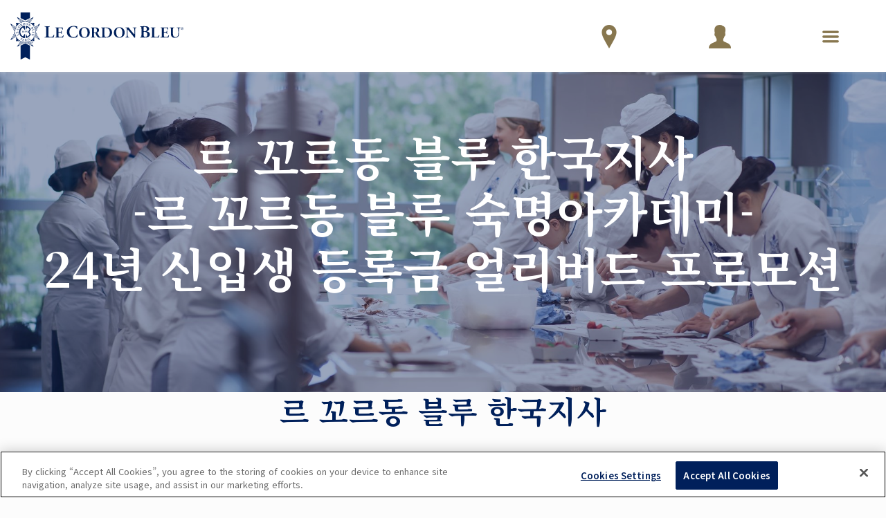

--- FILE ---
content_type: text/html;charset=UTF-8
request_url: https://www.cordonbleu.edu/news/korea-hub-early-bird-promotion-for-tuition-2023/ko
body_size: 35540
content:

	








				
		
		



<!DOCTYPE html>
<html class="no-js" lang="ko">
<head xmlns:og="http://ogp.me/ns#">
<!-- Health Check - LCB / Web02 -->
<meta charset="utf-8">
<title>2024년도 신입생 등록금 얼리버드 프로모션_르 꼬르동 블루 숙명아카데미 이벤트</title>
<meta name="robots" content="index, follow">
<meta name="description" content="">
<meta name="keywords" content="">
<meta content="width=device-width, initial-scale=1.0" name="viewport">
<meta name="format-detection" content="telephone=no">
<meta name="site-root" content="/">
<meta name="api-root" content="https://api.cordonbleu.edu/">
<meta name="release-id" content="ReleaseID=20260115065101">
<meta name="site-language" content="ko">
<meta name="language-id" content="5">
<meta name="site-web-language" content="ko">
<meta name="exclude-from-quick-apply" content="26,66,5,75">
<meta name="campus-id" content="26">
<meta name="campus-name" content="인터내셔널">
<meta name="site-segment" content="">
<meta name="pc-search-results" content="pc-search-results">
<meta name="pc-search-results-prefiltered-locations" content="26">
<meta property="og:title" content="early-bird-promotion-for-tuition"/>
<meta property="og:type" content="Article"/>
<meta property="og:description" content="early-bird-promotion-for-tuition"/>
<meta property="og:url" content="https://www.cordonbleu.edu/news/korea-hub-early-bird-promotion-for-tuition-2023/ko"/>
<meta property="og:image" content="https://static.cordonbleu.edu/Files/MediaFile//85857.jpg?v=1367487259"/>
<link rel="canonical" href="https://www.cordonbleu.edu/news/korea-hub-early-bird-promotion-for-tuition-2023/ko" />
<link rel="alternate" hreflang="ko" href="https://www.cordonbleu.edu/news/korea-hub-early-bird-promotion-for-tuition-2023/ko" />
<style>@charset "UTF-8";@font-face{font-family:courgette;src:url(/assets/fonts/courgette/Courgette-Regular.ttf) format("truetype");font-weight:400;font-style:normal}@font-face{font-family:"Great Vibes";src:url(/assets/fonts/greatVibes/GreatVibes-Regular.ttf) format("truetype");font-weight:400;font-style:normal}@font-face{font-family:mrDafoe;src:url(/assets/fonts/mrDafoe/MrDafoe-Regular.ttf) format("truetype");font-weight:400;font-style:normal}@font-face{font-family:le-cordon-bleu;src:url(/assets/fonts/le-cordon-bleu.eot?#iefix) format("embedded-opentype"),url(/assets/fonts/le-cordon-bleu.woff) format("woff"),url(/assets/fonts/le-cordon-bleu.ttf) format("truetype"),url(/assets/fonts/le-cordon-bleu.svg#le-cordon-bleu) format("svg");font-weight:400;font-style:normal}[data-icon]:before{font-family:le-cordon-bleu!important;content:attr(data-icon);font-style:normal!important;font-weight:400!important;font-variant:normal!important;text-transform:none!important;speak:none;line-height:1;-webkit-font-smoothing:antialiased;-moz-osx-font-smoothing:grayscale}[class*=" icon-"]:before,[class^=icon-]:before{font-family:le-cordon-bleu!important;font-style:normal!important;font-weight:400!important;font-variant:normal!important;text-transform:none!important;speak:none;line-height:1;-webkit-font-smoothing:antialiased;-moz-osx-font-smoothing:grayscale}.icon-angle-left:before{content:"a"}.icon-angle-right:before{content:"c"}.icon-angle-up:before{content:"b"}.icon-angle-down:before{content:"d"}.icon-arrow-down:before{content:"I"}.icon-search-find:before{content:"e"}.icon-bag:before{content:"f"}.icon-pencil:before{content:"i"}.icon-talk-chat:before{content:"j"}.icon-lightbulb:before{content:"k"}.icon-share:before{content:"l"}.icon-twitter:before{content:"N"}.icon-facebook:before{content:"O"}.icon-linkedin:before{content:"H"}.icon-instagram:before{content:"F"}.icon-play:before{content:"z"}.icon-quote:before{content:"w"}.icon-credit-card:before{content:"u"}.icon-map:before{content:"r"}.icon-call-phone:before{content:"n"}.icon-print:before{content:"q"}.icon-plus:before{content:"s"}.icon-cancel:before{content:"t"}.icon-globe:before{content:"v"}.icon-menu:before{content:"A"}.icon-check:before{content:"B"}.icon-arrow-right:before{content:"C"}.icon-arrow-left:before{content:"K"}.icon-youtube-play:before{content:"E"}.icon-left-open-big:before{content:"4"}.icon-right-open-big:before{content:"5"}.icon-up-open-big:before{content:"6"}.icon-light-bulb:before{content:"y"}.icon-move-right:before{content:"Y"}.icon-move-up:before{content:"0"}.icon-quote-1:before{content:"7"}.icon-fi-text-color:before{content:"8"}.icon-fi-photo:before{content:"9"}.icon-fi-share:before{content:"!"}.icon-fi-plus:before{content:'"'}.icon-fi-list:before{content:"#"}.icon-calendar:before{content:"$"}.icon-social-path:before{content:"D"}.icon-pinterest:before{content:"G"}.icon-google-plus:before{content:"'"}.icon-linkedin-1:before{content:"%"}.icon-trash:before{content:"&"}.icon-location:before{content:":"}.icon-mail:before{content:"W"}.icon-mail-read:before{content:"("}.icon-star-full:before{content:"m"}.icon-star-hollow:before{content:")"}.icon-file-text:before{content:"+"}.icon-file-pdf:before{content:"*"}.icon-wordpress-alt:before{content:";"}.icon-clock-o:before{content:"<"}.icon-graduation-cap:before{content:"="}.icon-university:before{content:">"}.icon-gear:before{content:"?"}.icon-rss:before{content:"{"}.icon-home:before{content:"Ã²"}.icon-ticket:before{content:"."}.icon-sun-o:before{content:"/"}.icon-power-off:before{content:"@"}.icon-lock:before{content:"["}.icon-cutlery:before{content:"]"}.icon-unlock-alt:before{content:"Ã„"}.icon-pause:before{content:"-"}.icon-volume:before{content:"_"}.icon-volume-none:before{content:"`"}.icon-minus:before{content:"|"}.icon-undo:before{content:"}"}.icon-facebook-square:before{content:"\\"}.icon-application-personal-details:before{content:"^"}.icon-payment-logs:before{content:"L"}.icon-lineat:before{content:"g"}.icon-close:before{content:"V"}.icon-download:before{content:"o"}.icon-fat-nav-arrow:before{content:"Z"}.icon-next:before{content:"x"}.icon-previous:before{content:"J"}.icon-read-more-arrow:before{content:"P"}.icon-application-complete:before{content:"Q"}.icon-application-payment-details:before{content:"R"}.icon-user:before{content:"S"}.icon-application-review:before{content:"T"}.icon-down-arrow:before{content:"U"}.icon-search:before{content:"h"}.icon-sticky-live-chat:before{content:"X"}.icon-sticky-how-to-apply:before{content:"p"}.icon-sticky-dl-brochure:before{content:"1"}.icon-sticky-contact-rep:before{content:"2"}.icon-sticky-campus-tour:before{content:"3"}.icon-sticky-apply:before{content:","}.icon-lcblogo:before{content:"\e003"}.icon-lcblogo-1:before{content:"\e004"}.icon-users:before{content:"\e005"}@media print,screen and (min-width:43.125em){.reveal,.reveal.large,.reveal.small,.reveal.tiny{right:auto;left:auto;margin:0 auto}}/*! normalize-scss | MIT/GPLv2 License | bit.ly/normalize-scss */html{font-family:sans-serif;line-height:1.15;-ms-text-size-adjust:100%;-webkit-text-size-adjust:100%}body{margin:0}article,aside,footer,header,nav,section{display:block}h1{font-size:2em;margin:.67em 0}figcaption,figure{display:block}figure{margin:1em 40px}hr{-webkit-box-sizing:content-box;box-sizing:content-box;height:0;overflow:visible}main{display:block}pre{font-family:monospace,monospace;font-size:1em}a{background-color:transparent;-webkit-text-decoration-skip:objects}a:active,a:hover{outline-width:0}abbr[title]{border-bottom:none;text-decoration:underline;-webkit-text-decoration:underline dotted;text-decoration:underline dotted}b,strong{font-weight:inherit}b,strong{font-weight:bolder}code,kbd,samp{font-family:monospace,monospace;font-size:1em}dfn{font-style:italic}mark{background-color:#ff0;color:#000}small{font-size:80%}sub,sup{font-size:75%;line-height:0;position:relative;vertical-align:baseline}sub{bottom:-.25em}sup{top:-.5em}audio,video{display:inline-block}audio:not([controls]){display:none;height:0}img{border-style:none}svg:not(:root){overflow:hidden}button,input,optgroup,select,textarea{font-family:sans-serif;font-size:100%;line-height:1.15;margin:0}button{overflow:visible}button,select{text-transform:none}[type=reset],[type=submit],button,html [type=button]{-webkit-appearance:button}[type=button]::-moz-focus-inner,[type=reset]::-moz-focus-inner,[type=submit]::-moz-focus-inner,button::-moz-focus-inner{border-style:none;padding:0}[type=button]:-moz-focusring,[type=reset]:-moz-focusring,[type=submit]:-moz-focusring,button:-moz-focusring{outline:1px dotted ButtonText}input{overflow:visible}[type=checkbox],[type=radio]{-webkit-box-sizing:border-box;box-sizing:border-box;padding:0}[type=number]::-webkit-inner-spin-button,[type=number]::-webkit-outer-spin-button{height:auto}[type=search]{-webkit-appearance:textfield;outline-offset:-2px}[type=search]::-webkit-search-cancel-button,[type=search]::-webkit-search-decoration{-webkit-appearance:none}::-webkit-file-upload-button{-webkit-appearance:button;font:inherit}fieldset{border:1px solid silver;margin:0 2px;padding:.35em .625em .75em}legend{-webkit-box-sizing:border-box;box-sizing:border-box;display:table;max-width:100%;padding:0;color:inherit;white-space:normal}progress{display:inline-block;vertical-align:baseline}textarea{overflow:auto}details{display:block}summary{display:list-item}menu{display:block}canvas{display:inline-block}template{display:none}[hidden]{display:none}.foundation-mq{font-family:"small=0em&medium=43.125em&large=64em&xlarge=80.0625em&xxlarge=82.5em"}html{-webkit-box-sizing:border-box;box-sizing:border-box;font-size:16px}*,::after,::before{-webkit-box-sizing:inherit;box-sizing:inherit}body{margin:0;padding:0;background:#fff;font-family:"Helvetica Neue",Helvetica,Roboto,Arial,sans-serif;font-weight:400;line-height:1.5;color:#373737;-webkit-font-smoothing:antialiased;-moz-osx-font-smoothing:grayscale}img{display:inline-block;vertical-align:middle;max-width:100%;height:auto;-ms-interpolation-mode:bicubic}textarea{height:auto;min-height:50px;border-radius:inherit}select{-webkit-box-sizing:border-box;box-sizing:border-box;width:100%;border-radius:inherit}.map_canvas embed,.map_canvas img,.map_canvas object,.mqa-display embed,.mqa-display img,.mqa-display object{max-width:none!important}button{padding:0;-webkit-appearance:none;-moz-appearance:none;appearance:none;border:0;border-radius:inherit;background:0 0;line-height:1;cursor:auto}[data-whatinput=mouse] button{outline:0}pre{overflow:auto}button,input,optgroup,select,textarea{font-family:inherit}.is-visible{display:block!important}.is-hidden{display:none!important}.grid-container{padding-right:2.1875rem;padding-left:2.1875rem;max-width:1560px;margin:0 auto}@media print,screen and (min-width:43.125em){.grid-container{padding-right:2.1875rem;padding-left:2.1875rem}}@media print,screen and (min-width:64em){.grid-container{padding-right:2.1875rem;padding-left:2.1875rem}}.grid-container.fluid{padding-right:2.1875rem;padding-left:2.1875rem;max-width:100%;margin:0 auto}@media print,screen and (min-width:43.125em){.grid-container.fluid{padding-right:2.1875rem;padding-left:2.1875rem}}@media print,screen and (min-width:64em){.grid-container.fluid{padding-right:2.1875rem;padding-left:2.1875rem}}.grid-container.full{padding-right:0;padding-left:0;max-width:100%;margin:0 auto}.grid-x{display:-webkit-box;display:-ms-flexbox;display:flex;-webkit-box-orient:horizontal;-webkit-box-direction:normal;-ms-flex-flow:row wrap;flex-flow:row wrap}.cell{-webkit-box-flex:0;-ms-flex:0 0 auto;flex:0 0 auto;min-height:0;min-width:0;width:100%}.cell.auto{-webkit-box-flex:1;-ms-flex:1 1 0px;flex:1 1 0px}.cell.shrink{-webkit-box-flex:0;-ms-flex:0 0 auto;flex:0 0 auto}.grid-x>.auto{width:auto}.grid-x>.shrink{width:auto}.grid-x>.small-1,.grid-x>.small-10,.grid-x>.small-11,.grid-x>.small-12,.grid-x>.small-2,.grid-x>.small-3,.grid-x>.small-4,.grid-x>.small-5,.grid-x>.small-6,.grid-x>.small-7,.grid-x>.small-8,.grid-x>.small-9,.grid-x>.small-full,.grid-x>.small-shrink{-ms-flex-preferred-size:auto;flex-basis:auto}@media print,screen and (min-width:43.125em){.grid-x>.medium-1,.grid-x>.medium-10,.grid-x>.medium-11,.grid-x>.medium-12,.grid-x>.medium-2,.grid-x>.medium-3,.grid-x>.medium-4,.grid-x>.medium-5,.grid-x>.medium-6,.grid-x>.medium-7,.grid-x>.medium-8,.grid-x>.medium-9,.grid-x>.medium-full,.grid-x>.medium-shrink{-ms-flex-preferred-size:auto;flex-basis:auto}}@media print,screen and (min-width:64em){.grid-x>.large-1,.grid-x>.large-10,.grid-x>.large-11,.grid-x>.large-12,.grid-x>.large-2,.grid-x>.large-3,.grid-x>.large-4,.grid-x>.large-5,.grid-x>.large-6,.grid-x>.large-7,.grid-x>.large-8,.grid-x>.large-9,.grid-x>.large-full,.grid-x>.large-shrink{-ms-flex-preferred-size:auto;flex-basis:auto}}@media screen and (min-width:80.0625em){.grid-x>.xlarge-1,.grid-x>.xlarge-10,.grid-x>.xlarge-11,.grid-x>.xlarge-12,.grid-x>.xlarge-2,.grid-x>.xlarge-3,.grid-x>.xlarge-4,.grid-x>.xlarge-5,.grid-x>.xlarge-6,.grid-x>.xlarge-7,.grid-x>.xlarge-8,.grid-x>.xlarge-9,.grid-x>.xlarge-full,.grid-x>.xlarge-shrink{-ms-flex-preferred-size:auto;flex-basis:auto}}@media screen and (min-width:82.5em){.grid-x>.xxlarge-1,.grid-x>.xxlarge-10,.grid-x>.xxlarge-11,.grid-x>.xxlarge-12,.grid-x>.xxlarge-2,.grid-x>.xxlarge-3,.grid-x>.xxlarge-4,.grid-x>.xxlarge-5,.grid-x>.xxlarge-6,.grid-x>.xxlarge-7,.grid-x>.xxlarge-8,.grid-x>.xxlarge-9,.grid-x>.xxlarge-full,.grid-x>.xxlarge-shrink{-ms-flex-preferred-size:auto;flex-basis:auto}}.grid-x>.small-1{width:8.3333333333%}.grid-x>.small-2{width:16.6666666667%}.grid-x>.small-3{width:25%}.grid-x>.small-4{width:33.3333333333%}.grid-x>.small-5{width:41.6666666667%}.grid-x>.small-6{width:50%}.grid-x>.small-7{width:58.3333333333%}.grid-x>.small-8{width:66.6666666667%}.grid-x>.small-9{width:75%}.grid-x>.small-10{width:83.3333333333%}.grid-x>.small-11{width:91.6666666667%}.grid-x>.small-12{width:100%}@media print,screen and (min-width:43.125em){.grid-x>.medium-auto{-webkit-box-flex:1;-ms-flex:1 1 0px;flex:1 1 0px;width:auto}.grid-x>.medium-shrink{-webkit-box-flex:0;-ms-flex:0 0 auto;flex:0 0 auto;width:auto}.grid-x>.medium-1{width:8.3333333333%}.grid-x>.medium-2{width:16.6666666667%}.grid-x>.medium-3{width:25%}.grid-x>.medium-4{width:33.3333333333%}.grid-x>.medium-5{width:41.6666666667%}.grid-x>.medium-6{width:50%}.grid-x>.medium-7{width:58.3333333333%}.grid-x>.medium-8{width:66.6666666667%}.grid-x>.medium-9{width:75%}.grid-x>.medium-10{width:83.3333333333%}.grid-x>.medium-11{width:91.6666666667%}.grid-x>.medium-12{width:100%}}@media print,screen and (min-width:64em){.grid-x>.large-auto{-webkit-box-flex:1;-ms-flex:1 1 0px;flex:1 1 0px;width:auto}.grid-x>.large-shrink{-webkit-box-flex:0;-ms-flex:0 0 auto;flex:0 0 auto;width:auto}.grid-x>.large-1{width:8.3333333333%}.grid-x>.large-2{width:16.6666666667%}.grid-x>.large-3{width:25%}.grid-x>.large-4{width:33.3333333333%}.grid-x>.large-5{width:41.6666666667%}.grid-x>.large-6{width:50%}.grid-x>.large-7{width:58.3333333333%}.grid-x>.large-8{width:66.6666666667%}.grid-x>.large-9{width:75%}.grid-x>.large-10{width:83.3333333333%}.grid-x>.large-11{width:91.6666666667%}.grid-x>.large-12{width:100%}}@media screen and (min-width:80.0625em){.grid-x>.xlarge-auto{-webkit-box-flex:1;-ms-flex:1 1 0px;flex:1 1 0px;width:auto}.grid-x>.xlarge-shrink{-webkit-box-flex:0;-ms-flex:0 0 auto;flex:0 0 auto;width:auto}.grid-x>.xlarge-1{width:8.3333333333%}.grid-x>.xlarge-2{width:16.6666666667%}.grid-x>.xlarge-3{width:25%}.grid-x>.xlarge-4{width:33.3333333333%}.grid-x>.xlarge-5{width:41.6666666667%}.grid-x>.xlarge-6{width:50%}.grid-x>.xlarge-7{width:58.3333333333%}.grid-x>.xlarge-8{width:66.6666666667%}.grid-x>.xlarge-9{width:75%}.grid-x>.xlarge-10{width:83.3333333333%}.grid-x>.xlarge-11{width:91.6666666667%}.grid-x>.xlarge-12{width:100%}}@media screen and (min-width:82.5em){.grid-x>.xxlarge-auto{-webkit-box-flex:1;-ms-flex:1 1 0px;flex:1 1 0px;width:auto}.grid-x>.xxlarge-shrink{-webkit-box-flex:0;-ms-flex:0 0 auto;flex:0 0 auto;width:auto}.grid-x>.xxlarge-1{width:8.3333333333%}.grid-x>.xxlarge-2{width:16.6666666667%}.grid-x>.xxlarge-3{width:25%}.grid-x>.xxlarge-4{width:33.3333333333%}.grid-x>.xxlarge-5{width:41.6666666667%}.grid-x>.xxlarge-6{width:50%}.grid-x>.xxlarge-7{width:58.3333333333%}.grid-x>.xxlarge-8{width:66.6666666667%}.grid-x>.xxlarge-9{width:75%}.grid-x>.xxlarge-10{width:83.3333333333%}.grid-x>.xxlarge-11{width:91.6666666667%}.grid-x>.xxlarge-12{width:100%}}.grid-margin-x:not(.grid-x)>.cell{width:auto}.grid-margin-y:not(.grid-y)>.cell{height:auto}.grid-margin-x{margin-left:- .625rem;margin-right:- .625rem}@media print,screen and (min-width:43.125em){.grid-margin-x{margin-left:- .9375rem;margin-right:- .9375rem}}.grid-margin-x>.cell{width:calc(100% - 1.25rem);margin-left:.625rem;margin-right:.625rem}@media print,screen and (min-width:43.125em){.grid-margin-x>.cell{width:calc(100% - 1.875rem);margin-left:.9375rem;margin-right:.9375rem}}.grid-margin-x>.auto{width:auto}.grid-margin-x>.shrink{width:auto}.grid-margin-x>.small-1{width:calc(8.3333333333% - 1.25rem)}.grid-margin-x>.small-2{width:calc(16.6666666667% - 1.25rem)}.grid-margin-x>.small-3{width:calc(25% - 1.25rem)}.grid-margin-x>.small-4{width:calc(33.3333333333% - 1.25rem)}.grid-margin-x>.small-5{width:calc(41.6666666667% - 1.25rem)}.grid-margin-x>.small-6{width:calc(50% - 1.25rem)}.grid-margin-x>.small-7{width:calc(58.3333333333% - 1.25rem)}.grid-margin-x>.small-8{width:calc(66.6666666667% - 1.25rem)}.grid-margin-x>.small-9{width:calc(75% - 1.25rem)}.grid-margin-x>.small-10{width:calc(83.3333333333% - 1.25rem)}.grid-margin-x>.small-11{width:calc(91.6666666667% - 1.25rem)}.grid-margin-x>.small-12{width:calc(100% - 1.25rem)}@media print,screen and (min-width:43.125em){.grid-margin-x>.auto{width:auto}.grid-margin-x>.shrink{width:auto}.grid-margin-x>.small-1{width:calc(8.3333333333% - 1.875rem)}.grid-margin-x>.small-2{width:calc(16.6666666667% - 1.875rem)}.grid-margin-x>.small-3{width:calc(25% - 1.875rem)}.grid-margin-x>.small-4{width:calc(33.3333333333% - 1.875rem)}.grid-margin-x>.small-5{width:calc(41.6666666667% - 1.875rem)}.grid-margin-x>.small-6{width:calc(50% - 1.875rem)}.grid-margin-x>.small-7{width:calc(58.3333333333% - 1.875rem)}.grid-margin-x>.small-8{width:calc(66.6666666667% - 1.875rem)}.grid-margin-x>.small-9{width:calc(75% - 1.875rem)}.grid-margin-x>.small-10{width:calc(83.3333333333% - 1.875rem)}.grid-margin-x>.small-11{width:calc(91.6666666667% - 1.875rem)}.grid-margin-x>.small-12{width:calc(100% - 1.875rem)}.grid-margin-x>.medium-auto{width:auto}.grid-margin-x>.medium-shrink{width:auto}.grid-margin-x>.medium-1{width:calc(8.3333333333% - 1.875rem)}.grid-margin-x>.medium-2{width:calc(16.6666666667% - 1.875rem)}.grid-margin-x>.medium-3{width:calc(25% - 1.875rem)}.grid-margin-x>.medium-4{width:calc(33.3333333333% - 1.875rem)}.grid-margin-x>.medium-5{width:calc(41.6666666667% - 1.875rem)}.grid-margin-x>.medium-6{width:calc(50% - 1.875rem)}.grid-margin-x>.medium-7{width:calc(58.3333333333% - 1.875rem)}.grid-margin-x>.medium-8{width:calc(66.6666666667% - 1.875rem)}.grid-margin-x>.medium-9{width:calc(75% - 1.875rem)}.grid-margin-x>.medium-10{width:calc(83.3333333333% - 1.875rem)}.grid-margin-x>.medium-11{width:calc(91.6666666667% - 1.875rem)}.grid-margin-x>.medium-12{width:calc(100% - 1.875rem)}}@media print,screen and (min-width:64em){.grid-margin-x>.large-auto{width:auto}.grid-margin-x>.large-shrink{width:auto}.grid-margin-x>.large-1{width:calc(8.3333333333% - 1.875rem)}.grid-margin-x>.large-2{width:calc(16.6666666667% - 1.875rem)}.grid-margin-x>.large-3{width:calc(25% - 1.875rem)}.grid-margin-x>.large-4{width:calc(33.3333333333% - 1.875rem)}.grid-margin-x>.large-5{width:calc(41.6666666667% - 1.875rem)}.grid-margin-x>.large-6{width:calc(50% - 1.875rem)}.grid-margin-x>.large-7{width:calc(58.3333333333% - 1.875rem)}.grid-margin-x>.large-8{width:calc(66.6666666667% - 1.875rem)}.grid-margin-x>.large-9{width:calc(75% - 1.875rem)}.grid-margin-x>.large-10{width:calc(83.3333333333% - 1.875rem)}.grid-margin-x>.large-11{width:calc(91.6666666667% - 1.875rem)}.grid-margin-x>.large-12{width:calc(100% - 1.875rem)}}@media screen and (min-width:80.0625em){.grid-margin-x>.xlarge-auto{width:auto}.grid-margin-x>.xlarge-shrink{width:auto}.grid-margin-x>.xlarge-1{width:calc(8.3333333333% - 1.875rem)}.grid-margin-x>.xlarge-2{width:calc(16.6666666667% - 1.875rem)}.grid-margin-x>.xlarge-3{width:calc(25% - 1.875rem)}.grid-margin-x>.xlarge-4{width:calc(33.3333333333% - 1.875rem)}.grid-margin-x>.xlarge-5{width:calc(41.6666666667% - 1.875rem)}.grid-margin-x>.xlarge-6{width:calc(50% - 1.875rem)}.grid-margin-x>.xlarge-7{width:calc(58.3333333333% - 1.875rem)}.grid-margin-x>.xlarge-8{width:calc(66.6666666667% - 1.875rem)}.grid-margin-x>.xlarge-9{width:calc(75% - 1.875rem)}.grid-margin-x>.xlarge-10{width:calc(83.3333333333% - 1.875rem)}.grid-margin-x>.xlarge-11{width:calc(91.6666666667% - 1.875rem)}.grid-margin-x>.xlarge-12{width:calc(100% - 1.875rem)}}@media screen and (min-width:82.5em){.grid-margin-x>.xxlarge-auto{width:auto}.grid-margin-x>.xxlarge-shrink{width:auto}.grid-margin-x>.xxlarge-1{width:calc(8.3333333333% - 1.875rem)}.grid-margin-x>.xxlarge-2{width:calc(16.6666666667% - 1.875rem)}.grid-margin-x>.xxlarge-3{width:calc(25% - 1.875rem)}.grid-margin-x>.xxlarge-4{width:calc(33.3333333333% - 1.875rem)}.grid-margin-x>.xxlarge-5{width:calc(41.6666666667% - 1.875rem)}.grid-margin-x>.xxlarge-6{width:calc(50% - 1.875rem)}.grid-margin-x>.xxlarge-7{width:calc(58.3333333333% - 1.875rem)}.grid-margin-x>.xxlarge-8{width:calc(66.6666666667% - 1.875rem)}.grid-margin-x>.xxlarge-9{width:calc(75% - 1.875rem)}.grid-margin-x>.xxlarge-10{width:calc(83.3333333333% - 1.875rem)}.grid-margin-x>.xxlarge-11{width:calc(91.6666666667% - 1.875rem)}.grid-margin-x>.xxlarge-12{width:calc(100% - 1.875rem)}}.grid-padding-x .grid-padding-x{margin-right:- .625rem;margin-left:- .625rem}@media print,screen and (min-width:43.125em){.grid-padding-x .grid-padding-x{margin-right:- .9375rem;margin-left:- .9375rem}}.grid-container:not(.full)>.grid-padding-x{margin-right:- .625rem;margin-left:- .625rem}@media print,screen and (min-width:43.125em){.grid-container:not(.full)>.grid-padding-x{margin-right:- .9375rem;margin-left:- .9375rem}}.grid-padding-x>.cell{padding-right:2.1875rem;padding-left:2.1875rem}@media print,screen and (min-width:43.125em){.grid-padding-x>.cell{padding-right:2.1875rem;padding-left:2.1875rem}}@media print,screen and (min-width:64em){.grid-padding-x>.cell{padding-right:2.1875rem;padding-left:2.1875rem}}.small-up-1>.cell{width:100%}.small-up-2>.cell{width:50%}.small-up-3>.cell{width:33.3333333333%}.small-up-4>.cell{width:25%}.small-up-5>.cell{width:20%}.small-up-6>.cell{width:16.6666666667%}.small-up-7>.cell{width:14.2857142857%}.small-up-8>.cell{width:12.5%}@media print,screen and (min-width:43.125em){.medium-up-1>.cell{width:100%}.medium-up-2>.cell{width:50%}.medium-up-3>.cell{width:33.3333333333%}.medium-up-4>.cell{width:25%}.medium-up-5>.cell{width:20%}.medium-up-6>.cell{width:16.6666666667%}.medium-up-7>.cell{width:14.2857142857%}.medium-up-8>.cell{width:12.5%}}@media print,screen and (min-width:64em){.large-up-1>.cell{width:100%}.large-up-2>.cell{width:50%}.large-up-3>.cell{width:33.3333333333%}.large-up-4>.cell{width:25%}.large-up-5>.cell{width:20%}.large-up-6>.cell{width:16.6666666667%}.large-up-7>.cell{width:14.2857142857%}.large-up-8>.cell{width:12.5%}}@media screen and (min-width:80.0625em){.xlarge-up-1>.cell{width:100%}.xlarge-up-2>.cell{width:50%}.xlarge-up-3>.cell{width:33.3333333333%}.xlarge-up-4>.cell{width:25%}.xlarge-up-5>.cell{width:20%}.xlarge-up-6>.cell{width:16.6666666667%}.xlarge-up-7>.cell{width:14.2857142857%}.xlarge-up-8>.cell{width:12.5%}}@media screen and (min-width:82.5em){.xxlarge-up-1>.cell{width:100%}.xxlarge-up-2>.cell{width:50%}.xxlarge-up-3>.cell{width:33.3333333333%}.xxlarge-up-4>.cell{width:25%}.xxlarge-up-5>.cell{width:20%}.xxlarge-up-6>.cell{width:16.6666666667%}.xxlarge-up-7>.cell{width:14.2857142857%}.xxlarge-up-8>.cell{width:12.5%}}.grid-margin-x.small-up-1>.cell{width:calc(100% - 1.25rem)}.grid-margin-x.small-up-2>.cell{width:calc(50% - 1.25rem)}.grid-margin-x.small-up-3>.cell{width:calc(33.3333333333% - 1.25rem)}.grid-margin-x.small-up-4>.cell{width:calc(25% - 1.25rem)}.grid-margin-x.small-up-5>.cell{width:calc(20% - 1.25rem)}.grid-margin-x.small-up-6>.cell{width:calc(16.6666666667% - 1.25rem)}.grid-margin-x.small-up-7>.cell{width:calc(14.2857142857% - 1.25rem)}.grid-margin-x.small-up-8>.cell{width:calc(12.5% - 1.25rem)}@media print,screen and (min-width:43.125em){.grid-margin-x.small-up-1>.cell{width:calc(100% - 1.25rem)}.grid-margin-x.small-up-2>.cell{width:calc(50% - 1.25rem)}.grid-margin-x.small-up-3>.cell{width:calc(33.3333333333% - 1.25rem)}.grid-margin-x.small-up-4>.cell{width:calc(25% - 1.25rem)}.grid-margin-x.small-up-5>.cell{width:calc(20% - 1.25rem)}.grid-margin-x.small-up-6>.cell{width:calc(16.6666666667% - 1.25rem)}.grid-margin-x.small-up-7>.cell{width:calc(14.2857142857% - 1.25rem)}.grid-margin-x.small-up-8>.cell{width:calc(12.5% - 1.25rem)}.grid-margin-x.medium-up-1>.cell{width:calc(100% - 1.875rem)}.grid-margin-x.medium-up-2>.cell{width:calc(50% - 1.875rem)}.grid-margin-x.medium-up-3>.cell{width:calc(33.3333333333% - 1.875rem)}.grid-margin-x.medium-up-4>.cell{width:calc(25% - 1.875rem)}.grid-margin-x.medium-up-5>.cell{width:calc(20% - 1.875rem)}.grid-margin-x.medium-up-6>.cell{width:calc(16.6666666667% - 1.875rem)}.grid-margin-x.medium-up-7>.cell{width:calc(14.2857142857% - 1.875rem)}.grid-margin-x.medium-up-8>.cell{width:calc(12.5% - 1.875rem)}}@media print,screen and (min-width:64em){.grid-margin-x.large-up-1>.cell{width:calc(100% - 1.875rem)}.grid-margin-x.large-up-2>.cell{width:calc(50% - 1.875rem)}.grid-margin-x.large-up-3>.cell{width:calc(33.3333333333% - 1.875rem)}.grid-margin-x.large-up-4>.cell{width:calc(25% - 1.875rem)}.grid-margin-x.large-up-5>.cell{width:calc(20% - 1.875rem)}.grid-margin-x.large-up-6>.cell{width:calc(16.6666666667% - 1.875rem)}.grid-margin-x.large-up-7>.cell{width:calc(14.2857142857% - 1.875rem)}.grid-margin-x.large-up-8>.cell{width:calc(12.5% - 1.875rem)}}@media screen and (min-width:80.0625em){.grid-margin-x.xlarge-up-1>.cell{width:calc(100% - 1.875rem)}.grid-margin-x.xlarge-up-2>.cell{width:calc(50% - 1.875rem)}.grid-margin-x.xlarge-up-3>.cell{width:calc(33.3333333333% - 1.875rem)}.grid-margin-x.xlarge-up-4>.cell{width:calc(25% - 1.875rem)}.grid-margin-x.xlarge-up-5>.cell{width:calc(20% - 1.875rem)}.grid-margin-x.xlarge-up-6>.cell{width:calc(16.6666666667% - 1.875rem)}.grid-margin-x.xlarge-up-7>.cell{width:calc(14.2857142857% - 1.875rem)}.grid-margin-x.xlarge-up-8>.cell{width:calc(12.5% - 1.875rem)}}@media screen and (min-width:82.5em){.grid-margin-x.xxlarge-up-1>.cell{width:calc(100% - 1.875rem)}.grid-margin-x.xxlarge-up-2>.cell{width:calc(50% - 1.875rem)}.grid-margin-x.xxlarge-up-3>.cell{width:calc(33.3333333333% - 1.875rem)}.grid-margin-x.xxlarge-up-4>.cell{width:calc(25% - 1.875rem)}.grid-margin-x.xxlarge-up-5>.cell{width:calc(20% - 1.875rem)}.grid-margin-x.xxlarge-up-6>.cell{width:calc(16.6666666667% - 1.875rem)}.grid-margin-x.xxlarge-up-7>.cell{width:calc(14.2857142857% - 1.875rem)}.grid-margin-x.xxlarge-up-8>.cell{width:calc(12.5% - 1.875rem)}}.small-margin-collapse{margin-right:0;margin-left:0}.small-margin-collapse>.cell{margin-right:0;margin-left:0}.small-margin-collapse>.small-1{width:8.3333333333%}.small-margin-collapse>.small-2{width:16.6666666667%}.small-margin-collapse>.small-3{width:25%}.small-margin-collapse>.small-4{width:33.3333333333%}.small-margin-collapse>.small-5{width:41.6666666667%}.small-margin-collapse>.small-6{width:50%}.small-margin-collapse>.small-7{width:58.3333333333%}.small-margin-collapse>.small-8{width:66.6666666667%}.small-margin-collapse>.small-9{width:75%}.small-margin-collapse>.small-10{width:83.3333333333%}.small-margin-collapse>.small-11{width:91.6666666667%}.small-margin-collapse>.small-12{width:100%}@media print,screen and (min-width:43.125em){.small-margin-collapse>.medium-1{width:8.3333333333%}.small-margin-collapse>.medium-2{width:16.6666666667%}.small-margin-collapse>.medium-3{width:25%}.small-margin-collapse>.medium-4{width:33.3333333333%}.small-margin-collapse>.medium-5{width:41.6666666667%}.small-margin-collapse>.medium-6{width:50%}.small-margin-collapse>.medium-7{width:58.3333333333%}.small-margin-collapse>.medium-8{width:66.6666666667%}.small-margin-collapse>.medium-9{width:75%}.small-margin-collapse>.medium-10{width:83.3333333333%}.small-margin-collapse>.medium-11{width:91.6666666667%}.small-margin-collapse>.medium-12{width:100%}}@media print,screen and (min-width:64em){.small-margin-collapse>.large-1{width:8.3333333333%}.small-margin-collapse>.large-2{width:16.6666666667%}.small-margin-collapse>.large-3{width:25%}.small-margin-collapse>.large-4{width:33.3333333333%}.small-margin-collapse>.large-5{width:41.6666666667%}.small-margin-collapse>.large-6{width:50%}.small-margin-collapse>.large-7{width:58.3333333333%}.small-margin-collapse>.large-8{width:66.6666666667%}.small-margin-collapse>.large-9{width:75%}.small-margin-collapse>.large-10{width:83.3333333333%}.small-margin-collapse>.large-11{width:91.6666666667%}.small-margin-collapse>.large-12{width:100%}}@media screen and (min-width:80.0625em){.small-margin-collapse>.xlarge-1{width:8.3333333333%}.small-margin-collapse>.xlarge-2{width:16.6666666667%}.small-margin-collapse>.xlarge-3{width:25%}.small-margin-collapse>.xlarge-4{width:33.3333333333%}.small-margin-collapse>.xlarge-5{width:41.6666666667%}.small-margin-collapse>.xlarge-6{width:50%}.small-margin-collapse>.xlarge-7{width:58.3333333333%}.small-margin-collapse>.xlarge-8{width:66.6666666667%}.small-margin-collapse>.xlarge-9{width:75%}.small-margin-collapse>.xlarge-10{width:83.3333333333%}.small-margin-collapse>.xlarge-11{width:91.6666666667%}.small-margin-collapse>.xlarge-12{width:100%}}@media screen and (min-width:82.5em){.small-margin-collapse>.xxlarge-1{width:8.3333333333%}.small-margin-collapse>.xxlarge-2{width:16.6666666667%}.small-margin-collapse>.xxlarge-3{width:25%}.small-margin-collapse>.xxlarge-4{width:33.3333333333%}.small-margin-collapse>.xxlarge-5{width:41.6666666667%}.small-margin-collapse>.xxlarge-6{width:50%}.small-margin-collapse>.xxlarge-7{width:58.3333333333%}.small-margin-collapse>.xxlarge-8{width:66.6666666667%}.small-margin-collapse>.xxlarge-9{width:75%}.small-margin-collapse>.xxlarge-10{width:83.3333333333%}.small-margin-collapse>.xxlarge-11{width:91.6666666667%}.small-margin-collapse>.xxlarge-12{width:100%}}.small-padding-collapse{margin-right:0;margin-left:0}.small-padding-collapse>.cell{padding-right:0;padding-left:0}@media print,screen and (min-width:43.125em){.medium-margin-collapse{margin-right:0;margin-left:0}.medium-margin-collapse>.cell{margin-right:0;margin-left:0}}@media print,screen and (min-width:43.125em){.medium-margin-collapse>.small-1{width:8.3333333333%}.medium-margin-collapse>.small-2{width:16.6666666667%}.medium-margin-collapse>.small-3{width:25%}.medium-margin-collapse>.small-4{width:33.3333333333%}.medium-margin-collapse>.small-5{width:41.6666666667%}.medium-margin-collapse>.small-6{width:50%}.medium-margin-collapse>.small-7{width:58.3333333333%}.medium-margin-collapse>.small-8{width:66.6666666667%}.medium-margin-collapse>.small-9{width:75%}.medium-margin-collapse>.small-10{width:83.3333333333%}.medium-margin-collapse>.small-11{width:91.6666666667%}.medium-margin-collapse>.small-12{width:100%}}@media print,screen and (min-width:43.125em){.medium-margin-collapse>.medium-1{width:8.3333333333%}.medium-margin-collapse>.medium-2{width:16.6666666667%}.medium-margin-collapse>.medium-3{width:25%}.medium-margin-collapse>.medium-4{width:33.3333333333%}.medium-margin-collapse>.medium-5{width:41.6666666667%}.medium-margin-collapse>.medium-6{width:50%}.medium-margin-collapse>.medium-7{width:58.3333333333%}.medium-margin-collapse>.medium-8{width:66.6666666667%}.medium-margin-collapse>.medium-9{width:75%}.medium-margin-collapse>.medium-10{width:83.3333333333%}.medium-margin-collapse>.medium-11{width:91.6666666667%}.medium-margin-collapse>.medium-12{width:100%}}@media print,screen and (min-width:64em){.medium-margin-collapse>.large-1{width:8.3333333333%}.medium-margin-collapse>.large-2{width:16.6666666667%}.medium-margin-collapse>.large-3{width:25%}.medium-margin-collapse>.large-4{width:33.3333333333%}.medium-margin-collapse>.large-5{width:41.6666666667%}.medium-margin-collapse>.large-6{width:50%}.medium-margin-collapse>.large-7{width:58.3333333333%}.medium-margin-collapse>.large-8{width:66.6666666667%}.medium-margin-collapse>.large-9{width:75%}.medium-margin-collapse>.large-10{width:83.3333333333%}.medium-margin-collapse>.large-11{width:91.6666666667%}.medium-margin-collapse>.large-12{width:100%}}@media screen and (min-width:80.0625em){.medium-margin-collapse>.xlarge-1{width:8.3333333333%}.medium-margin-collapse>.xlarge-2{width:16.6666666667%}.medium-margin-collapse>.xlarge-3{width:25%}.medium-margin-collapse>.xlarge-4{width:33.3333333333%}.medium-margin-collapse>.xlarge-5{width:41.6666666667%}.medium-margin-collapse>.xlarge-6{width:50%}.medium-margin-collapse>.xlarge-7{width:58.3333333333%}.medium-margin-collapse>.xlarge-8{width:66.6666666667%}.medium-margin-collapse>.xlarge-9{width:75%}.medium-margin-collapse>.xlarge-10{width:83.3333333333%}.medium-margin-collapse>.xlarge-11{width:91.6666666667%}.medium-margin-collapse>.xlarge-12{width:100%}}@media screen and (min-width:82.5em){.medium-margin-collapse>.xxlarge-1{width:8.3333333333%}.medium-margin-collapse>.xxlarge-2{width:16.6666666667%}.medium-margin-collapse>.xxlarge-3{width:25%}.medium-margin-collapse>.xxlarge-4{width:33.3333333333%}.medium-margin-collapse>.xxlarge-5{width:41.6666666667%}.medium-margin-collapse>.xxlarge-6{width:50%}.medium-margin-collapse>.xxlarge-7{width:58.3333333333%}.medium-margin-collapse>.xxlarge-8{width:66.6666666667%}.medium-margin-collapse>.xxlarge-9{width:75%}.medium-margin-collapse>.xxlarge-10{width:83.3333333333%}.medium-margin-collapse>.xxlarge-11{width:91.6666666667%}.medium-margin-collapse>.xxlarge-12{width:100%}}@media print,screen and (min-width:43.125em){.medium-padding-collapse{margin-right:0;margin-left:0}.medium-padding-collapse>.cell{padding-right:0;padding-left:0}}@media print,screen and (min-width:64em){.large-margin-collapse{margin-right:0;margin-left:0}.large-margin-collapse>.cell{margin-right:0;margin-left:0}}@media print,screen and (min-width:64em){.large-margin-collapse>.small-1{width:8.3333333333%}.large-margin-collapse>.small-2{width:16.6666666667%}.large-margin-collapse>.small-3{width:25%}.large-margin-collapse>.small-4{width:33.3333333333%}.large-margin-collapse>.small-5{width:41.6666666667%}.large-margin-collapse>.small-6{width:50%}.large-margin-collapse>.small-7{width:58.3333333333%}.large-margin-collapse>.small-8{width:66.6666666667%}.large-margin-collapse>.small-9{width:75%}.large-margin-collapse>.small-10{width:83.3333333333%}.large-margin-collapse>.small-11{width:91.6666666667%}.large-margin-collapse>.small-12{width:100%}}@media print,screen and (min-width:64em){.large-margin-collapse>.medium-1{width:8.3333333333%}.large-margin-collapse>.medium-2{width:16.6666666667%}.large-margin-collapse>.medium-3{width:25%}.large-margin-collapse>.medium-4{width:33.3333333333%}.large-margin-collapse>.medium-5{width:41.6666666667%}.large-margin-collapse>.medium-6{width:50%}.large-margin-collapse>.medium-7{width:58.3333333333%}.large-margin-collapse>.medium-8{width:66.6666666667%}.large-margin-collapse>.medium-9{width:75%}.large-margin-collapse>.medium-10{width:83.3333333333%}.large-margin-collapse>.medium-11{width:91.6666666667%}.large-margin-collapse>.medium-12{width:100%}}@media print,screen and (min-width:64em){.large-margin-collapse>.large-1{width:8.3333333333%}.large-margin-collapse>.large-2{width:16.6666666667%}.large-margin-collapse>.large-3{width:25%}.large-margin-collapse>.large-4{width:33.3333333333%}.large-margin-collapse>.large-5{width:41.6666666667%}.large-margin-collapse>.large-6{width:50%}.large-margin-collapse>.large-7{width:58.3333333333%}.large-margin-collapse>.large-8{width:66.6666666667%}.large-margin-collapse>.large-9{width:75%}.large-margin-collapse>.large-10{width:83.3333333333%}.large-margin-collapse>.large-11{width:91.6666666667%}.large-margin-collapse>.large-12{width:100%}}@media screen and (min-width:80.0625em){.large-margin-collapse>.xlarge-1{width:8.3333333333%}.large-margin-collapse>.xlarge-2{width:16.6666666667%}.large-margin-collapse>.xlarge-3{width:25%}.large-margin-collapse>.xlarge-4{width:33.3333333333%}.large-margin-collapse>.xlarge-5{width:41.6666666667%}.large-margin-collapse>.xlarge-6{width:50%}.large-margin-collapse>.xlarge-7{width:58.3333333333%}.large-margin-collapse>.xlarge-8{width:66.6666666667%}.large-margin-collapse>.xlarge-9{width:75%}.large-margin-collapse>.xlarge-10{width:83.3333333333%}.large-margin-collapse>.xlarge-11{width:91.6666666667%}.large-margin-collapse>.xlarge-12{width:100%}}@media screen and (min-width:82.5em){.large-margin-collapse>.xxlarge-1{width:8.3333333333%}.large-margin-collapse>.xxlarge-2{width:16.6666666667%}.large-margin-collapse>.xxlarge-3{width:25%}.large-margin-collapse>.xxlarge-4{width:33.3333333333%}.large-margin-collapse>.xxlarge-5{width:41.6666666667%}.large-margin-collapse>.xxlarge-6{width:50%}.large-margin-collapse>.xxlarge-7{width:58.3333333333%}.large-margin-collapse>.xxlarge-8{width:66.6666666667%}.large-margin-collapse>.xxlarge-9{width:75%}.large-margin-collapse>.xxlarge-10{width:83.3333333333%}.large-margin-collapse>.xxlarge-11{width:91.6666666667%}.large-margin-collapse>.xxlarge-12{width:100%}}@media print,screen and (min-width:64em){.large-padding-collapse{margin-right:0;margin-left:0}.large-padding-collapse>.cell{padding-right:0;padding-left:0}}@media screen and (min-width:80.0625em){.xlarge-margin-collapse{margin-right:0;margin-left:0}.xlarge-margin-collapse>.cell{margin-right:0;margin-left:0}}@media screen and (min-width:80.0625em){.xlarge-margin-collapse>.small-1{width:8.3333333333%}.xlarge-margin-collapse>.small-2{width:16.6666666667%}.xlarge-margin-collapse>.small-3{width:25%}.xlarge-margin-collapse>.small-4{width:33.3333333333%}.xlarge-margin-collapse>.small-5{width:41.6666666667%}.xlarge-margin-collapse>.small-6{width:50%}.xlarge-margin-collapse>.small-7{width:58.3333333333%}.xlarge-margin-collapse>.small-8{width:66.6666666667%}.xlarge-margin-collapse>.small-9{width:75%}.xlarge-margin-collapse>.small-10{width:83.3333333333%}.xlarge-margin-collapse>.small-11{width:91.6666666667%}.xlarge-margin-collapse>.small-12{width:100%}}@media screen and (min-width:80.0625em){.xlarge-margin-collapse>.medium-1{width:8.3333333333%}.xlarge-margin-collapse>.medium-2{width:16.6666666667%}.xlarge-margin-collapse>.medium-3{width:25%}.xlarge-margin-collapse>.medium-4{width:33.3333333333%}.xlarge-margin-collapse>.medium-5{width:41.6666666667%}.xlarge-margin-collapse>.medium-6{width:50%}.xlarge-margin-collapse>.medium-7{width:58.3333333333%}.xlarge-margin-collapse>.medium-8{width:66.6666666667%}.xlarge-margin-collapse>.medium-9{width:75%}.xlarge-margin-collapse>.medium-10{width:83.3333333333%}.xlarge-margin-collapse>.medium-11{width:91.6666666667%}.xlarge-margin-collapse>.medium-12{width:100%}}@media screen and (min-width:80.0625em){.xlarge-margin-collapse>.large-1{width:8.3333333333%}.xlarge-margin-collapse>.large-2{width:16.6666666667%}.xlarge-margin-collapse>.large-3{width:25%}.xlarge-margin-collapse>.large-4{width:33.3333333333%}.xlarge-margin-collapse>.large-5{width:41.6666666667%}.xlarge-margin-collapse>.large-6{width:50%}.xlarge-margin-collapse>.large-7{width:58.3333333333%}.xlarge-margin-collapse>.large-8{width:66.6666666667%}.xlarge-margin-collapse>.large-9{width:75%}.xlarge-margin-collapse>.large-10{width:83.3333333333%}.xlarge-margin-collapse>.large-11{width:91.6666666667%}.xlarge-margin-collapse>.large-12{width:100%}}@media screen and (min-width:80.0625em){.xlarge-margin-collapse>.xlarge-1{width:8.3333333333%}.xlarge-margin-collapse>.xlarge-2{width:16.6666666667%}.xlarge-margin-collapse>.xlarge-3{width:25%}.xlarge-margin-collapse>.xlarge-4{width:33.3333333333%}.xlarge-margin-collapse>.xlarge-5{width:41.6666666667%}.xlarge-margin-collapse>.xlarge-6{width:50%}.xlarge-margin-collapse>.xlarge-7{width:58.3333333333%}.xlarge-margin-collapse>.xlarge-8{width:66.6666666667%}.xlarge-margin-collapse>.xlarge-9{width:75%}.xlarge-margin-collapse>.xlarge-10{width:83.3333333333%}.xlarge-margin-collapse>.xlarge-11{width:91.6666666667%}.xlarge-margin-collapse>.xlarge-12{width:100%}}@media screen and (min-width:82.5em){.xlarge-margin-collapse>.xxlarge-1{width:8.3333333333%}.xlarge-margin-collapse>.xxlarge-2{width:16.6666666667%}.xlarge-margin-collapse>.xxlarge-3{width:25%}.xlarge-margin-collapse>.xxlarge-4{width:33.3333333333%}.xlarge-margin-collapse>.xxlarge-5{width:41.6666666667%}.xlarge-margin-collapse>.xxlarge-6{width:50%}.xlarge-margin-collapse>.xxlarge-7{width:58.3333333333%}.xlarge-margin-collapse>.xxlarge-8{width:66.6666666667%}.xlarge-margin-collapse>.xxlarge-9{width:75%}.xlarge-margin-collapse>.xxlarge-10{width:83.3333333333%}.xlarge-margin-collapse>.xxlarge-11{width:91.6666666667%}.xlarge-margin-collapse>.xxlarge-12{width:100%}}@media screen and (min-width:80.0625em){.xlarge-padding-collapse{margin-right:0;margin-left:0}.xlarge-padding-collapse>.cell{padding-right:0;padding-left:0}}@media screen and (min-width:82.5em){.xxlarge-margin-collapse{margin-right:0;margin-left:0}.xxlarge-margin-collapse>.cell{margin-right:0;margin-left:0}}@media screen and (min-width:82.5em){.xxlarge-margin-collapse>.small-1{width:8.3333333333%}.xxlarge-margin-collapse>.small-2{width:16.6666666667%}.xxlarge-margin-collapse>.small-3{width:25%}.xxlarge-margin-collapse>.small-4{width:33.3333333333%}.xxlarge-margin-collapse>.small-5{width:41.6666666667%}.xxlarge-margin-collapse>.small-6{width:50%}.xxlarge-margin-collapse>.small-7{width:58.3333333333%}.xxlarge-margin-collapse>.small-8{width:66.6666666667%}.xxlarge-margin-collapse>.small-9{width:75%}.xxlarge-margin-collapse>.small-10{width:83.3333333333%}.xxlarge-margin-collapse>.small-11{width:91.6666666667%}.xxlarge-margin-collapse>.small-12{width:100%}}@media screen and (min-width:82.5em){.xxlarge-margin-collapse>.medium-1{width:8.3333333333%}.xxlarge-margin-collapse>.medium-2{width:16.6666666667%}.xxlarge-margin-collapse>.medium-3{width:25%}.xxlarge-margin-collapse>.medium-4{width:33.3333333333%}.xxlarge-margin-collapse>.medium-5{width:41.6666666667%}.xxlarge-margin-collapse>.medium-6{width:50%}.xxlarge-margin-collapse>.medium-7{width:58.3333333333%}.xxlarge-margin-collapse>.medium-8{width:66.6666666667%}.xxlarge-margin-collapse>.medium-9{width:75%}.xxlarge-margin-collapse>.medium-10{width:83.3333333333%}.xxlarge-margin-collapse>.medium-11{width:91.6666666667%}.xxlarge-margin-collapse>.medium-12{width:100%}}@media screen and (min-width:82.5em){.xxlarge-margin-collapse>.large-1{width:8.3333333333%}.xxlarge-margin-collapse>.large-2{width:16.6666666667%}.xxlarge-margin-collapse>.large-3{width:25%}.xxlarge-margin-collapse>.large-4{width:33.3333333333%}.xxlarge-margin-collapse>.large-5{width:41.6666666667%}.xxlarge-margin-collapse>.large-6{width:50%}.xxlarge-margin-collapse>.large-7{width:58.3333333333%}.xxlarge-margin-collapse>.large-8{width:66.6666666667%}.xxlarge-margin-collapse>.large-9{width:75%}.xxlarge-margin-collapse>.large-10{width:83.3333333333%}.xxlarge-margin-collapse>.large-11{width:91.6666666667%}.xxlarge-margin-collapse>.large-12{width:100%}}@media screen and (min-width:82.5em){.xxlarge-margin-collapse>.xlarge-1{width:8.3333333333%}.xxlarge-margin-collapse>.xlarge-2{width:16.6666666667%}.xxlarge-margin-collapse>.xlarge-3{width:25%}.xxlarge-margin-collapse>.xlarge-4{width:33.3333333333%}.xxlarge-margin-collapse>.xlarge-5{width:41.6666666667%}.xxlarge-margin-collapse>.xlarge-6{width:50%}.xxlarge-margin-collapse>.xlarge-7{width:58.3333333333%}.xxlarge-margin-collapse>.xlarge-8{width:66.6666666667%}.xxlarge-margin-collapse>.xlarge-9{width:75%}.xxlarge-margin-collapse>.xlarge-10{width:83.3333333333%}.xxlarge-margin-collapse>.xlarge-11{width:91.6666666667%}.xxlarge-margin-collapse>.xlarge-12{width:100%}}@media screen and (min-width:82.5em){.xxlarge-margin-collapse>.xxlarge-1{width:8.3333333333%}.xxlarge-margin-collapse>.xxlarge-2{width:16.6666666667%}.xxlarge-margin-collapse>.xxlarge-3{width:25%}.xxlarge-margin-collapse>.xxlarge-4{width:33.3333333333%}.xxlarge-margin-collapse>.xxlarge-5{width:41.6666666667%}.xxlarge-margin-collapse>.xxlarge-6{width:50%}.xxlarge-margin-collapse>.xxlarge-7{width:58.3333333333%}.xxlarge-margin-collapse>.xxlarge-8{width:66.6666666667%}.xxlarge-margin-collapse>.xxlarge-9{width:75%}.xxlarge-margin-collapse>.xxlarge-10{width:83.3333333333%}.xxlarge-margin-collapse>.xxlarge-11{width:91.6666666667%}.xxlarge-margin-collapse>.xxlarge-12{width:100%}}@media screen and (min-width:82.5em){.xxlarge-padding-collapse{margin-right:0;margin-left:0}.xxlarge-padding-collapse>.cell{padding-right:0;padding-left:0}}.small-offset-0{margin-left:0}.grid-margin-x>.small-offset-0{margin-left:calc(0% + .625rem)}.small-offset-1{margin-left:8.3333333333%}.grid-margin-x>.small-offset-1{margin-left:calc(8.3333333333% + .625rem)}.small-offset-2{margin-left:16.6666666667%}.grid-margin-x>.small-offset-2{margin-left:calc(16.6666666667% + .625rem)}.small-offset-3{margin-left:25%}.grid-margin-x>.small-offset-3{margin-left:calc(25% + .625rem)}.small-offset-4{margin-left:33.3333333333%}.grid-margin-x>.small-offset-4{margin-left:calc(33.3333333333% + .625rem)}.small-offset-5{margin-left:41.6666666667%}.grid-margin-x>.small-offset-5{margin-left:calc(41.6666666667% + .625rem)}.small-offset-6{margin-left:50%}.grid-margin-x>.small-offset-6{margin-left:calc(50% + .625rem)}.small-offset-7{margin-left:58.3333333333%}.grid-margin-x>.small-offset-7{margin-left:calc(58.3333333333% + .625rem)}.small-offset-8{margin-left:66.6666666667%}.grid-margin-x>.small-offset-8{margin-left:calc(66.6666666667% + .625rem)}.small-offset-9{margin-left:75%}.grid-margin-x>.small-offset-9{margin-left:calc(75% + .625rem)}.small-offset-10{margin-left:83.3333333333%}.grid-margin-x>.small-offset-10{margin-left:calc(83.3333333333% + .625rem)}.small-offset-11{margin-left:91.6666666667%}.grid-margin-x>.small-offset-11{margin-left:calc(91.6666666667% + .625rem)}@media print,screen and (min-width:43.125em){.medium-offset-0{margin-left:0}.grid-margin-x>.medium-offset-0{margin-left:calc(0% + .9375rem)}.medium-offset-1{margin-left:8.3333333333%}.grid-margin-x>.medium-offset-1{margin-left:calc(8.3333333333% + .9375rem)}.medium-offset-2{margin-left:16.6666666667%}.grid-margin-x>.medium-offset-2{margin-left:calc(16.6666666667% + .9375rem)}.medium-offset-3{margin-left:25%}.grid-margin-x>.medium-offset-3{margin-left:calc(25% + .9375rem)}.medium-offset-4{margin-left:33.3333333333%}.grid-margin-x>.medium-offset-4{margin-left:calc(33.3333333333% + .9375rem)}.medium-offset-5{margin-left:41.6666666667%}.grid-margin-x>.medium-offset-5{margin-left:calc(41.6666666667% + .9375rem)}.medium-offset-6{margin-left:50%}.grid-margin-x>.medium-offset-6{margin-left:calc(50% + .9375rem)}.medium-offset-7{margin-left:58.3333333333%}.grid-margin-x>.medium-offset-7{margin-left:calc(58.3333333333% + .9375rem)}.medium-offset-8{margin-left:66.6666666667%}.grid-margin-x>.medium-offset-8{margin-left:calc(66.6666666667% + .9375rem)}.medium-offset-9{margin-left:75%}.grid-margin-x>.medium-offset-9{margin-left:calc(75% + .9375rem)}.medium-offset-10{margin-left:83.3333333333%}.grid-margin-x>.medium-offset-10{margin-left:calc(83.3333333333% + .9375rem)}.medium-offset-11{margin-left:91.6666666667%}.grid-margin-x>.medium-offset-11{margin-left:calc(91.6666666667% + .9375rem)}}@media print,screen and (min-width:64em){.large-offset-0{margin-left:0}.grid-margin-x>.large-offset-0{margin-left:calc(0% + .9375rem)}.large-offset-1{margin-left:8.3333333333%}.grid-margin-x>.large-offset-1{margin-left:calc(8.3333333333% + .9375rem)}.large-offset-2{margin-left:16.6666666667%}.grid-margin-x>.large-offset-2{margin-left:calc(16.6666666667% + .9375rem)}.large-offset-3{margin-left:25%}.grid-margin-x>.large-offset-3{margin-left:calc(25% + .9375rem)}.large-offset-4{margin-left:33.3333333333%}.grid-margin-x>.large-offset-4{margin-left:calc(33.3333333333% + .9375rem)}.large-offset-5{margin-left:41.6666666667%}.grid-margin-x>.large-offset-5{margin-left:calc(41.6666666667% + .9375rem)}.large-offset-6{margin-left:50%}.grid-margin-x>.large-offset-6{margin-left:calc(50% + .9375rem)}.large-offset-7{margin-left:58.3333333333%}.grid-margin-x>.large-offset-7{margin-left:calc(58.3333333333% + .9375rem)}.large-offset-8{margin-left:66.6666666667%}.grid-margin-x>.large-offset-8{margin-left:calc(66.6666666667% + .9375rem)}.large-offset-9{margin-left:75%}.grid-margin-x>.large-offset-9{margin-left:calc(75% + .9375rem)}.large-offset-10{margin-left:83.3333333333%}.grid-margin-x>.large-offset-10{margin-left:calc(83.3333333333% + .9375rem)}.large-offset-11{margin-left:91.6666666667%}.grid-margin-x>.large-offset-11{margin-left:calc(91.6666666667% + .9375rem)}}@media screen and (min-width:80.0625em){.xlarge-offset-0{margin-left:0}.grid-margin-x>.xlarge-offset-0{margin-left:calc(0% + .9375rem)}.xlarge-offset-1{margin-left:8.3333333333%}.grid-margin-x>.xlarge-offset-1{margin-left:calc(8.3333333333% + .9375rem)}.xlarge-offset-2{margin-left:16.6666666667%}.grid-margin-x>.xlarge-offset-2{margin-left:calc(16.6666666667% + .9375rem)}.xlarge-offset-3{margin-left:25%}.grid-margin-x>.xlarge-offset-3{margin-left:calc(25% + .9375rem)}.xlarge-offset-4{margin-left:33.3333333333%}.grid-margin-x>.xlarge-offset-4{margin-left:calc(33.3333333333% + .9375rem)}.xlarge-offset-5{margin-left:41.6666666667%}.grid-margin-x>.xlarge-offset-5{margin-left:calc(41.6666666667% + .9375rem)}.xlarge-offset-6{margin-left:50%}.grid-margin-x>.xlarge-offset-6{margin-left:calc(50% + .9375rem)}.xlarge-offset-7{margin-left:58.3333333333%}.grid-margin-x>.xlarge-offset-7{margin-left:calc(58.3333333333% + .9375rem)}.xlarge-offset-8{margin-left:66.6666666667%}.grid-margin-x>.xlarge-offset-8{margin-left:calc(66.6666666667% + .9375rem)}.xlarge-offset-9{margin-left:75%}.grid-margin-x>.xlarge-offset-9{margin-left:calc(75% + .9375rem)}.xlarge-offset-10{margin-left:83.3333333333%}.grid-margin-x>.xlarge-offset-10{margin-left:calc(83.3333333333% + .9375rem)}.xlarge-offset-11{margin-left:91.6666666667%}.grid-margin-x>.xlarge-offset-11{margin-left:calc(91.6666666667% + .9375rem)}}@media screen and (min-width:82.5em){.xxlarge-offset-0{margin-left:0}.grid-margin-x>.xxlarge-offset-0{margin-left:calc(0% + .9375rem)}.xxlarge-offset-1{margin-left:8.3333333333%}.grid-margin-x>.xxlarge-offset-1{margin-left:calc(8.3333333333% + .9375rem)}.xxlarge-offset-2{margin-left:16.6666666667%}.grid-margin-x>.xxlarge-offset-2{margin-left:calc(16.6666666667% + .9375rem)}.xxlarge-offset-3{margin-left:25%}.grid-margin-x>.xxlarge-offset-3{margin-left:calc(25% + .9375rem)}.xxlarge-offset-4{margin-left:33.3333333333%}.grid-margin-x>.xxlarge-offset-4{margin-left:calc(33.3333333333% + .9375rem)}.xxlarge-offset-5{margin-left:41.6666666667%}.grid-margin-x>.xxlarge-offset-5{margin-left:calc(41.6666666667% + .9375rem)}.xxlarge-offset-6{margin-left:50%}.grid-margin-x>.xxlarge-offset-6{margin-left:calc(50% + .9375rem)}.xxlarge-offset-7{margin-left:58.3333333333%}.grid-margin-x>.xxlarge-offset-7{margin-left:calc(58.3333333333% + .9375rem)}.xxlarge-offset-8{margin-left:66.6666666667%}.grid-margin-x>.xxlarge-offset-8{margin-left:calc(66.6666666667% + .9375rem)}.xxlarge-offset-9{margin-left:75%}.grid-margin-x>.xxlarge-offset-9{margin-left:calc(75% + .9375rem)}.xxlarge-offset-10{margin-left:83.3333333333%}.grid-margin-x>.xxlarge-offset-10{margin-left:calc(83.3333333333% + .9375rem)}.xxlarge-offset-11{margin-left:91.6666666667%}.grid-margin-x>.xxlarge-offset-11{margin-left:calc(91.6666666667% + .9375rem)}}.grid-y{display:-webkit-box;display:-ms-flexbox;display:flex;-webkit-box-orient:vertical;-webkit-box-direction:normal;-ms-flex-flow:column nowrap;flex-flow:column nowrap}.grid-y>.cell{width:auto}.grid-y>.auto{height:auto}.grid-y>.shrink{height:auto}.grid-y>.small-1,.grid-y>.small-10,.grid-y>.small-11,.grid-y>.small-12,.grid-y>.small-2,.grid-y>.small-3,.grid-y>.small-4,.grid-y>.small-5,.grid-y>.small-6,.grid-y>.small-7,.grid-y>.small-8,.grid-y>.small-9,.grid-y>.small-full,.grid-y>.small-shrink{-ms-flex-preferred-size:auto;flex-basis:auto}@media print,screen and (min-width:43.125em){.grid-y>.medium-1,.grid-y>.medium-10,.grid-y>.medium-11,.grid-y>.medium-12,.grid-y>.medium-2,.grid-y>.medium-3,.grid-y>.medium-4,.grid-y>.medium-5,.grid-y>.medium-6,.grid-y>.medium-7,.grid-y>.medium-8,.grid-y>.medium-9,.grid-y>.medium-full,.grid-y>.medium-shrink{-ms-flex-preferred-size:auto;flex-basis:auto}}@media print,screen and (min-width:64em){.grid-y>.large-1,.grid-y>.large-10,.grid-y>.large-11,.grid-y>.large-12,.grid-y>.large-2,.grid-y>.large-3,.grid-y>.large-4,.grid-y>.large-5,.grid-y>.large-6,.grid-y>.large-7,.grid-y>.large-8,.grid-y>.large-9,.grid-y>.large-full,.grid-y>.large-shrink{-ms-flex-preferred-size:auto;flex-basis:auto}}@media screen and (min-width:80.0625em){.grid-y>.xlarge-1,.grid-y>.xlarge-10,.grid-y>.xlarge-11,.grid-y>.xlarge-12,.grid-y>.xlarge-2,.grid-y>.xlarge-3,.grid-y>.xlarge-4,.grid-y>.xlarge-5,.grid-y>.xlarge-6,.grid-y>.xlarge-7,.grid-y>.xlarge-8,.grid-y>.xlarge-9,.grid-y>.xlarge-full,.grid-y>.xlarge-shrink{-ms-flex-preferred-size:auto;flex-basis:auto}}@media screen and (min-width:82.5em){.grid-y>.xxlarge-1,.grid-y>.xxlarge-10,.grid-y>.xxlarge-11,.grid-y>.xxlarge-12,.grid-y>.xxlarge-2,.grid-y>.xxlarge-3,.grid-y>.xxlarge-4,.grid-y>.xxlarge-5,.grid-y>.xxlarge-6,.grid-y>.xxlarge-7,.grid-y>.xxlarge-8,.grid-y>.xxlarge-9,.grid-y>.xxlarge-full,.grid-y>.xxlarge-shrink{-ms-flex-preferred-size:auto;flex-basis:auto}}.grid-y>.small-1{height:8.3333333333%}.grid-y>.small-2{height:16.6666666667%}.grid-y>.small-3{height:25%}.grid-y>.small-4{height:33.3333333333%}.grid-y>.small-5{height:41.6666666667%}.grid-y>.small-6{height:50%}.grid-y>.small-7{height:58.3333333333%}.grid-y>.small-8{height:66.6666666667%}.grid-y>.small-9{height:75%}.grid-y>.small-10{height:83.3333333333%}.grid-y>.small-11{height:91.6666666667%}.grid-y>.small-12{height:100%}@media print,screen and (min-width:43.125em){.grid-y>.medium-auto{-webkit-box-flex:1;-ms-flex:1 1 0px;flex:1 1 0px;height:auto}.grid-y>.medium-shrink{height:auto}.grid-y>.medium-1{height:8.3333333333%}.grid-y>.medium-2{height:16.6666666667%}.grid-y>.medium-3{height:25%}.grid-y>.medium-4{height:33.3333333333%}.grid-y>.medium-5{height:41.6666666667%}.grid-y>.medium-6{height:50%}.grid-y>.medium-7{height:58.3333333333%}.grid-y>.medium-8{height:66.6666666667%}.grid-y>.medium-9{height:75%}.grid-y>.medium-10{height:83.3333333333%}.grid-y>.medium-11{height:91.6666666667%}.grid-y>.medium-12{height:100%}}@media print,screen and (min-width:64em){.grid-y>.large-auto{-webkit-box-flex:1;-ms-flex:1 1 0px;flex:1 1 0px;height:auto}.grid-y>.large-shrink{height:auto}.grid-y>.large-1{height:8.3333333333%}.grid-y>.large-2{height:16.6666666667%}.grid-y>.large-3{height:25%}.grid-y>.large-4{height:33.3333333333%}.grid-y>.large-5{height:41.6666666667%}.grid-y>.large-6{height:50%}.grid-y>.large-7{height:58.3333333333%}.grid-y>.large-8{height:66.6666666667%}.grid-y>.large-9{height:75%}.grid-y>.large-10{height:83.3333333333%}.grid-y>.large-11{height:91.6666666667%}.grid-y>.large-12{height:100%}}@media screen and (min-width:80.0625em){.grid-y>.xlarge-auto{-webkit-box-flex:1;-ms-flex:1 1 0px;flex:1 1 0px;height:auto}.grid-y>.xlarge-shrink{height:auto}.grid-y>.xlarge-1{height:8.3333333333%}.grid-y>.xlarge-2{height:16.6666666667%}.grid-y>.xlarge-3{height:25%}.grid-y>.xlarge-4{height:33.3333333333%}.grid-y>.xlarge-5{height:41.6666666667%}.grid-y>.xlarge-6{height:50%}.grid-y>.xlarge-7{height:58.3333333333%}.grid-y>.xlarge-8{height:66.6666666667%}.grid-y>.xlarge-9{height:75%}.grid-y>.xlarge-10{height:83.3333333333%}.grid-y>.xlarge-11{height:91.6666666667%}.grid-y>.xlarge-12{height:100%}}@media screen and (min-width:82.5em){.grid-y>.xxlarge-auto{-webkit-box-flex:1;-ms-flex:1 1 0px;flex:1 1 0px;height:auto}.grid-y>.xxlarge-shrink{height:auto}.grid-y>.xxlarge-1{height:8.3333333333%}.grid-y>.xxlarge-2{height:16.6666666667%}.grid-y>.xxlarge-3{height:25%}.grid-y>.xxlarge-4{height:33.3333333333%}.grid-y>.xxlarge-5{height:41.6666666667%}.grid-y>.xxlarge-6{height:50%}.grid-y>.xxlarge-7{height:58.3333333333%}.grid-y>.xxlarge-8{height:66.6666666667%}.grid-y>.xxlarge-9{height:75%}.grid-y>.xxlarge-10{height:83.3333333333%}.grid-y>.xxlarge-11{height:91.6666666667%}.grid-y>.xxlarge-12{height:100%}}.grid-padding-y .grid-padding-y{margin-top:- .625rem;margin-bottom:- .625rem}@media print,screen and (min-width:43.125em){.grid-padding-y .grid-padding-y{margin-top:- .9375rem;margin-bottom:- .9375rem}}.grid-padding-y>.cell{padding-top:2.1875rem;padding-bottom:2.1875rem}@media print,screen and (min-width:43.125em){.grid-padding-y>.cell{padding-top:2.1875rem;padding-bottom:2.1875rem}}@media print,screen and (min-width:64em){.grid-padding-y>.cell{padding-top:2.1875rem;padding-bottom:2.1875rem}}.grid-margin-y{margin-top:- .625rem;margin-bottom:- .625rem}@media print,screen and (min-width:43.125em){.grid-margin-y{margin-top:- .9375rem;margin-bottom:- .9375rem}}.grid-margin-y>.cell{height:calc(100% - 1.25rem);margin-top:.625rem;margin-bottom:.625rem}@media print,screen and (min-width:43.125em){.grid-margin-y>.cell{height:calc(100% - 1.875rem);margin-top:.9375rem;margin-bottom:.9375rem}}.grid-margin-y>.auto{height:auto}.grid-margin-y>.shrink{height:auto}.grid-margin-y>.small-1{height:calc(8.3333333333% - 1.25rem)}.grid-margin-y>.small-2{height:calc(16.6666666667% - 1.25rem)}.grid-margin-y>.small-3{height:calc(25% - 1.25rem)}.grid-margin-y>.small-4{height:calc(33.3333333333% - 1.25rem)}.grid-margin-y>.small-5{height:calc(41.6666666667% - 1.25rem)}.grid-margin-y>.small-6{height:calc(50% - 1.25rem)}.grid-margin-y>.small-7{height:calc(58.3333333333% - 1.25rem)}.grid-margin-y>.small-8{height:calc(66.6666666667% - 1.25rem)}.grid-margin-y>.small-9{height:calc(75% - 1.25rem)}.grid-margin-y>.small-10{height:calc(83.3333333333% - 1.25rem)}.grid-margin-y>.small-11{height:calc(91.6666666667% - 1.25rem)}.grid-margin-y>.small-12{height:calc(100% - 1.25rem)}@media print,screen and (min-width:43.125em){.grid-margin-y>.auto{height:auto}.grid-margin-y>.shrink{height:auto}.grid-margin-y>.small-1{height:calc(8.3333333333% - 1.875rem)}.grid-margin-y>.small-2{height:calc(16.6666666667% - 1.875rem)}.grid-margin-y>.small-3{height:calc(25% - 1.875rem)}.grid-margin-y>.small-4{height:calc(33.3333333333% - 1.875rem)}.grid-margin-y>.small-5{height:calc(41.6666666667% - 1.875rem)}.grid-margin-y>.small-6{height:calc(50% - 1.875rem)}.grid-margin-y>.small-7{height:calc(58.3333333333% - 1.875rem)}.grid-margin-y>.small-8{height:calc(66.6666666667% - 1.875rem)}.grid-margin-y>.small-9{height:calc(75% - 1.875rem)}.grid-margin-y>.small-10{height:calc(83.3333333333% - 1.875rem)}.grid-margin-y>.small-11{height:calc(91.6666666667% - 1.875rem)}.grid-margin-y>.small-12{height:calc(100% - 1.875rem)}.grid-margin-y>.medium-auto{height:auto}.grid-margin-y>.medium-shrink{height:auto}.grid-margin-y>.medium-1{height:calc(8.3333333333% - 1.875rem)}.grid-margin-y>.medium-2{height:calc(16.6666666667% - 1.875rem)}.grid-margin-y>.medium-3{height:calc(25% - 1.875rem)}.grid-margin-y>.medium-4{height:calc(33.3333333333% - 1.875rem)}.grid-margin-y>.medium-5{height:calc(41.6666666667% - 1.875rem)}.grid-margin-y>.medium-6{height:calc(50% - 1.875rem)}.grid-margin-y>.medium-7{height:calc(58.3333333333% - 1.875rem)}.grid-margin-y>.medium-8{height:calc(66.6666666667% - 1.875rem)}.grid-margin-y>.medium-9{height:calc(75% - 1.875rem)}.grid-margin-y>.medium-10{height:calc(83.3333333333% - 1.875rem)}.grid-margin-y>.medium-11{height:calc(91.6666666667% - 1.875rem)}.grid-margin-y>.medium-12{height:calc(100% - 1.875rem)}}@media print,screen and (min-width:64em){.grid-margin-y>.large-auto{height:auto}.grid-margin-y>.large-shrink{height:auto}.grid-margin-y>.large-1{height:calc(8.3333333333% - 1.875rem)}.grid-margin-y>.large-2{height:calc(16.6666666667% - 1.875rem)}.grid-margin-y>.large-3{height:calc(25% - 1.875rem)}.grid-margin-y>.large-4{height:calc(33.3333333333% - 1.875rem)}.grid-margin-y>.large-5{height:calc(41.6666666667% - 1.875rem)}.grid-margin-y>.large-6{height:calc(50% - 1.875rem)}.grid-margin-y>.large-7{height:calc(58.3333333333% - 1.875rem)}.grid-margin-y>.large-8{height:calc(66.6666666667% - 1.875rem)}.grid-margin-y>.large-9{height:calc(75% - 1.875rem)}.grid-margin-y>.large-10{height:calc(83.3333333333% - 1.875rem)}.grid-margin-y>.large-11{height:calc(91.6666666667% - 1.875rem)}.grid-margin-y>.large-12{height:calc(100% - 1.875rem)}}@media screen and (min-width:80.0625em){.grid-margin-y>.xlarge-auto{height:auto}.grid-margin-y>.xlarge-shrink{height:auto}.grid-margin-y>.xlarge-1{height:calc(8.3333333333% - 1.875rem)}.grid-margin-y>.xlarge-2{height:calc(16.6666666667% - 1.875rem)}.grid-margin-y>.xlarge-3{height:calc(25% - 1.875rem)}.grid-margin-y>.xlarge-4{height:calc(33.3333333333% - 1.875rem)}.grid-margin-y>.xlarge-5{height:calc(41.6666666667% - 1.875rem)}.grid-margin-y>.xlarge-6{height:calc(50% - 1.875rem)}.grid-margin-y>.xlarge-7{height:calc(58.3333333333% - 1.875rem)}.grid-margin-y>.xlarge-8{height:calc(66.6666666667% - 1.875rem)}.grid-margin-y>.xlarge-9{height:calc(75% - 1.875rem)}.grid-margin-y>.xlarge-10{height:calc(83.3333333333% - 1.875rem)}.grid-margin-y>.xlarge-11{height:calc(91.6666666667% - 1.875rem)}.grid-margin-y>.xlarge-12{height:calc(100% - 1.875rem)}}@media screen and (min-width:82.5em){.grid-margin-y>.xxlarge-auto{height:auto}.grid-margin-y>.xxlarge-shrink{height:auto}.grid-margin-y>.xxlarge-1{height:calc(8.3333333333% - 1.875rem)}.grid-margin-y>.xxlarge-2{height:calc(16.6666666667% - 1.875rem)}.grid-margin-y>.xxlarge-3{height:calc(25% - 1.875rem)}.grid-margin-y>.xxlarge-4{height:calc(33.3333333333% - 1.875rem)}.grid-margin-y>.xxlarge-5{height:calc(41.6666666667% - 1.875rem)}.grid-margin-y>.xxlarge-6{height:calc(50% - 1.875rem)}.grid-margin-y>.xxlarge-7{height:calc(58.3333333333% - 1.875rem)}.grid-margin-y>.xxlarge-8{height:calc(66.6666666667% - 1.875rem)}.grid-margin-y>.xxlarge-9{height:calc(75% - 1.875rem)}.grid-margin-y>.xxlarge-10{height:calc(83.3333333333% - 1.875rem)}.grid-margin-y>.xxlarge-11{height:calc(91.6666666667% - 1.875rem)}.grid-margin-y>.xxlarge-12{height:calc(100% - 1.875rem)}}.grid-frame{overflow:hidden;position:relative;-ms-flex-wrap:nowrap;flex-wrap:nowrap;-webkit-box-align:stretch;-ms-flex-align:stretch;align-items:stretch;width:100vw}.cell .grid-frame{width:100%}.cell-block{overflow-x:auto;max-width:100%;-webkit-overflow-scrolling:touch;-ms-overflow-stype:-ms-autohiding-scrollbar}.cell-block-y{overflow-y:auto;max-height:100%;-webkit-overflow-scrolling:touch;-ms-overflow-stype:-ms-autohiding-scrollbar}.cell-block-container{display:-webkit-box;display:-ms-flexbox;display:flex;-webkit-box-orient:vertical;-webkit-box-direction:normal;-ms-flex-direction:column;flex-direction:column;max-height:100%}.cell-block-container>.grid-x{max-height:100%;-ms-flex-wrap:nowrap;flex-wrap:nowrap}@media print,screen and (min-width:43.125em){.medium-grid-frame{overflow:hidden;position:relative;-ms-flex-wrap:nowrap;flex-wrap:nowrap;-webkit-box-align:stretch;-ms-flex-align:stretch;align-items:stretch;width:100vw}.cell .medium-grid-frame{width:100%}.medium-cell-block{overflow-x:auto;max-width:100%;-webkit-overflow-scrolling:touch;-ms-overflow-stype:-ms-autohiding-scrollbar}.medium-cell-block-container{display:-webkit-box;display:-ms-flexbox;display:flex;-webkit-box-orient:vertical;-webkit-box-direction:normal;-ms-flex-direction:column;flex-direction:column;max-height:100%}.medium-cell-block-container>.grid-x{max-height:100%;-ms-flex-wrap:nowrap;flex-wrap:nowrap}.medium-cell-block-y{overflow-y:auto;max-height:100%;-webkit-overflow-scrolling:touch;-ms-overflow-stype:-ms-autohiding-scrollbar}}@media print,screen and (min-width:64em){.large-grid-frame{overflow:hidden;position:relative;-ms-flex-wrap:nowrap;flex-wrap:nowrap;-webkit-box-align:stretch;-ms-flex-align:stretch;align-items:stretch;width:100vw}.cell .large-grid-frame{width:100%}.large-cell-block{overflow-x:auto;max-width:100%;-webkit-overflow-scrolling:touch;-ms-overflow-stype:-ms-autohiding-scrollbar}.large-cell-block-container{display:-webkit-box;display:-ms-flexbox;display:flex;-webkit-box-orient:vertical;-webkit-box-direction:normal;-ms-flex-direction:column;flex-direction:column;max-height:100%}.large-cell-block-container>.grid-x{max-height:100%;-ms-flex-wrap:nowrap;flex-wrap:nowrap}.large-cell-block-y{overflow-y:auto;max-height:100%;-webkit-overflow-scrolling:touch;-ms-overflow-stype:-ms-autohiding-scrollbar}}@media screen and (min-width:80.0625em){.xlarge-grid-frame{overflow:hidden;position:relative;-ms-flex-wrap:nowrap;flex-wrap:nowrap;-webkit-box-align:stretch;-ms-flex-align:stretch;align-items:stretch;width:100vw}.cell .xlarge-grid-frame{width:100%}.xlarge-cell-block{overflow-x:auto;max-width:100%;-webkit-overflow-scrolling:touch;-ms-overflow-stype:-ms-autohiding-scrollbar}.xlarge-cell-block-container{display:-webkit-box;display:-ms-flexbox;display:flex;-webkit-box-orient:vertical;-webkit-box-direction:normal;-ms-flex-direction:column;flex-direction:column;max-height:100%}.xlarge-cell-block-container>.grid-x{max-height:100%;-ms-flex-wrap:nowrap;flex-wrap:nowrap}.xlarge-cell-block-y{overflow-y:auto;max-height:100%;-webkit-overflow-scrolling:touch;-ms-overflow-stype:-ms-autohiding-scrollbar}}@media screen and (min-width:82.5em){.xxlarge-grid-frame{overflow:hidden;position:relative;-ms-flex-wrap:nowrap;flex-wrap:nowrap;-webkit-box-align:stretch;-ms-flex-align:stretch;align-items:stretch;width:100vw}.cell .xxlarge-grid-frame{width:100%}.xxlarge-cell-block{overflow-x:auto;max-width:100%;-webkit-overflow-scrolling:touch;-ms-overflow-stype:-ms-autohiding-scrollbar}.xxlarge-cell-block-container{display:-webkit-box;display:-ms-flexbox;display:flex;-webkit-box-orient:vertical;-webkit-box-direction:normal;-ms-flex-direction:column;flex-direction:column;max-height:100%}.xxlarge-cell-block-container>.grid-x{max-height:100%;-ms-flex-wrap:nowrap;flex-wrap:nowrap}.xxlarge-cell-block-y{overflow-y:auto;max-height:100%;-webkit-overflow-scrolling:touch;-ms-overflow-stype:-ms-autohiding-scrollbar}}.grid-y.grid-frame{width:auto;overflow:hidden;position:relative;-ms-flex-wrap:nowrap;flex-wrap:nowrap;-webkit-box-align:stretch;-ms-flex-align:stretch;align-items:stretch;height:100vh}@media print,screen and (min-width:43.125em){.grid-y.medium-grid-frame{width:auto;overflow:hidden;position:relative;-ms-flex-wrap:nowrap;flex-wrap:nowrap;-webkit-box-align:stretch;-ms-flex-align:stretch;align-items:stretch;height:100vh}}@media print,screen and (min-width:64em){.grid-y.large-grid-frame{width:auto;overflow:hidden;position:relative;-ms-flex-wrap:nowrap;flex-wrap:nowrap;-webkit-box-align:stretch;-ms-flex-align:stretch;align-items:stretch;height:100vh}}@media screen and (min-width:80.0625em){.grid-y.xlarge-grid-frame{width:auto;overflow:hidden;position:relative;-ms-flex-wrap:nowrap;flex-wrap:nowrap;-webkit-box-align:stretch;-ms-flex-align:stretch;align-items:stretch;height:100vh}}@media screen and (min-width:82.5em){.grid-y.xxlarge-grid-frame{width:auto;overflow:hidden;position:relative;-ms-flex-wrap:nowrap;flex-wrap:nowrap;-webkit-box-align:stretch;-ms-flex-align:stretch;align-items:stretch;height:100vh}}.cell .grid-y.grid-frame{height:100%}@media print,screen and (min-width:43.125em){.cell .grid-y.medium-grid-frame{height:100%}}@media print,screen and (min-width:64em){.cell .grid-y.large-grid-frame{height:100%}}@media screen and (min-width:80.0625em){.cell .grid-y.xlarge-grid-frame{height:100%}}@media screen and (min-width:82.5em){.cell .grid-y.xxlarge-grid-frame{height:100%}}.grid-margin-y{margin-top:- .625rem;margin-bottom:- .625rem}@media print,screen and (min-width:43.125em){.grid-margin-y{margin-top:- .9375rem;margin-bottom:- .9375rem}}.grid-margin-y>.cell{height:calc(100% - 1.25rem);margin-top:.625rem;margin-bottom:.625rem}@media print,screen and (min-width:43.125em){.grid-margin-y>.cell{height:calc(100% - 1.875rem);margin-top:.9375rem;margin-bottom:.9375rem}}.grid-margin-y>.auto{height:auto}.grid-margin-y>.shrink{height:auto}.grid-margin-y>.small-1{height:calc(8.3333333333% - 1.25rem)}.grid-margin-y>.small-2{height:calc(16.6666666667% - 1.25rem)}.grid-margin-y>.small-3{height:calc(25% - 1.25rem)}.grid-margin-y>.small-4{height:calc(33.3333333333% - 1.25rem)}.grid-margin-y>.small-5{height:calc(41.6666666667% - 1.25rem)}.grid-margin-y>.small-6{height:calc(50% - 1.25rem)}.grid-margin-y>.small-7{height:calc(58.3333333333% - 1.25rem)}.grid-margin-y>.small-8{height:calc(66.6666666667% - 1.25rem)}.grid-margin-y>.small-9{height:calc(75% - 1.25rem)}.grid-margin-y>.small-10{height:calc(83.3333333333% - 1.25rem)}.grid-margin-y>.small-11{height:calc(91.6666666667% - 1.25rem)}.grid-margin-y>.small-12{height:calc(100% - 1.25rem)}@media print,screen and (min-width:43.125em){.grid-margin-y>.auto{height:auto}.grid-margin-y>.shrink{height:auto}.grid-margin-y>.small-1{height:calc(8.3333333333% - 1.875rem)}.grid-margin-y>.small-2{height:calc(16.6666666667% - 1.875rem)}.grid-margin-y>.small-3{height:calc(25% - 1.875rem)}.grid-margin-y>.small-4{height:calc(33.3333333333% - 1.875rem)}.grid-margin-y>.small-5{height:calc(41.6666666667% - 1.875rem)}.grid-margin-y>.small-6{height:calc(50% - 1.875rem)}.grid-margin-y>.small-7{height:calc(58.3333333333% - 1.875rem)}.grid-margin-y>.small-8{height:calc(66.6666666667% - 1.875rem)}.grid-margin-y>.small-9{height:calc(75% - 1.875rem)}.grid-margin-y>.small-10{height:calc(83.3333333333% - 1.875rem)}.grid-margin-y>.small-11{height:calc(91.6666666667% - 1.875rem)}.grid-margin-y>.small-12{height:calc(100% - 1.875rem)}.grid-margin-y>.medium-auto{height:auto}.grid-margin-y>.medium-shrink{height:auto}.grid-margin-y>.medium-1{height:calc(8.3333333333% - 1.875rem)}.grid-margin-y>.medium-2{height:calc(16.6666666667% - 1.875rem)}.grid-margin-y>.medium-3{height:calc(25% - 1.875rem)}.grid-margin-y>.medium-4{height:calc(33.3333333333% - 1.875rem)}.grid-margin-y>.medium-5{height:calc(41.6666666667% - 1.875rem)}.grid-margin-y>.medium-6{height:calc(50% - 1.875rem)}.grid-margin-y>.medium-7{height:calc(58.3333333333% - 1.875rem)}.grid-margin-y>.medium-8{height:calc(66.6666666667% - 1.875rem)}.grid-margin-y>.medium-9{height:calc(75% - 1.875rem)}.grid-margin-y>.medium-10{height:calc(83.3333333333% - 1.875rem)}.grid-margin-y>.medium-11{height:calc(91.6666666667% - 1.875rem)}.grid-margin-y>.medium-12{height:calc(100% - 1.875rem)}}@media print,screen and (min-width:64em){.grid-margin-y>.large-auto{height:auto}.grid-margin-y>.large-shrink{height:auto}.grid-margin-y>.large-1{height:calc(8.3333333333% - 1.875rem)}.grid-margin-y>.large-2{height:calc(16.6666666667% - 1.875rem)}.grid-margin-y>.large-3{height:calc(25% - 1.875rem)}.grid-margin-y>.large-4{height:calc(33.3333333333% - 1.875rem)}.grid-margin-y>.large-5{height:calc(41.6666666667% - 1.875rem)}.grid-margin-y>.large-6{height:calc(50% - 1.875rem)}.grid-margin-y>.large-7{height:calc(58.3333333333% - 1.875rem)}.grid-margin-y>.large-8{height:calc(66.6666666667% - 1.875rem)}.grid-margin-y>.large-9{height:calc(75% - 1.875rem)}.grid-margin-y>.large-10{height:calc(83.3333333333% - 1.875rem)}.grid-margin-y>.large-11{height:calc(91.6666666667% - 1.875rem)}.grid-margin-y>.large-12{height:calc(100% - 1.875rem)}}@media screen and (min-width:80.0625em){.grid-margin-y>.xlarge-auto{height:auto}.grid-margin-y>.xlarge-shrink{height:auto}.grid-margin-y>.xlarge-1{height:calc(8.3333333333% - 1.875rem)}.grid-margin-y>.xlarge-2{height:calc(16.6666666667% - 1.875rem)}.grid-margin-y>.xlarge-3{height:calc(25% - 1.875rem)}.grid-margin-y>.xlarge-4{height:calc(33.3333333333% - 1.875rem)}.grid-margin-y>.xlarge-5{height:calc(41.6666666667% - 1.875rem)}.grid-margin-y>.xlarge-6{height:calc(50% - 1.875rem)}.grid-margin-y>.xlarge-7{height:calc(58.3333333333% - 1.875rem)}.grid-margin-y>.xlarge-8{height:calc(66.6666666667% - 1.875rem)}.grid-margin-y>.xlarge-9{height:calc(75% - 1.875rem)}.grid-margin-y>.xlarge-10{height:calc(83.3333333333% - 1.875rem)}.grid-margin-y>.xlarge-11{height:calc(91.6666666667% - 1.875rem)}.grid-margin-y>.xlarge-12{height:calc(100% - 1.875rem)}}@media screen and (min-width:82.5em){.grid-margin-y>.xxlarge-auto{height:auto}.grid-margin-y>.xxlarge-shrink{height:auto}.grid-margin-y>.xxlarge-1{height:calc(8.3333333333% - 1.875rem)}.grid-margin-y>.xxlarge-2{height:calc(16.6666666667% - 1.875rem)}.grid-margin-y>.xxlarge-3{height:calc(25% - 1.875rem)}.grid-margin-y>.xxlarge-4{height:calc(33.3333333333% - 1.875rem)}.grid-margin-y>.xxlarge-5{height:calc(41.6666666667% - 1.875rem)}.grid-margin-y>.xxlarge-6{height:calc(50% - 1.875rem)}.grid-margin-y>.xxlarge-7{height:calc(58.3333333333% - 1.875rem)}.grid-margin-y>.xxlarge-8{height:calc(66.6666666667% - 1.875rem)}.grid-margin-y>.xxlarge-9{height:calc(75% - 1.875rem)}.grid-margin-y>.xxlarge-10{height:calc(83.3333333333% - 1.875rem)}.grid-margin-y>.xxlarge-11{height:calc(91.6666666667% - 1.875rem)}.grid-margin-y>.xxlarge-12{height:calc(100% - 1.875rem)}}.grid-frame.grid-margin-y{height:calc(100vh + 1.25rem)}@media print,screen and (min-width:43.125em){.grid-frame.grid-margin-y{height:calc(100vh + 1.875rem)}}@media print,screen and (min-width:64em){.grid-frame.grid-margin-y{height:calc(100vh + 1.875rem)}}@media screen and (min-width:80.0625em){.grid-frame.grid-margin-y{height:calc(100vh + 1.875rem)}}@media screen and (min-width:82.5em){.grid-frame.grid-margin-y{height:calc(100vh + 1.875rem)}}@media print,screen and (min-width:43.125em){.grid-margin-y.medium-grid-frame{height:calc(100vh + 1.875rem)}}@media print,screen and (min-width:64em){.grid-margin-y.large-grid-frame{height:calc(100vh + 1.875rem)}}@media screen and (min-width:80.0625em){.grid-margin-y.xlarge-grid-frame{height:calc(100vh + 1.875rem)}}@media screen and (min-width:82.5em){.grid-margin-y.xxlarge-grid-frame{height:calc(100vh + 1.875rem)}}.button{display:inline-block;vertical-align:middle;margin:0 0 1rem 0;font-family:"Noto Sans",Helvetica,Arial,sans-serif;padding:.85em 1em;-webkit-appearance:none;border:1px solid transparent;border-radius:inherit;-webkit-transition:background-color .25s ease-out,color .25s ease-out;transition:background-color .25s ease-out,color .25s ease-out;font-size:.9rem;line-height:1;text-align:center;cursor:pointer;border:2px solid #fff;color:#fff}[data-whatinput=mouse] .button{outline:0}.button,.button:focus,.button:hover{background-color:transparent}.button.disabled,.button.disabled:focus,.button.disabled:hover,.button[disabled],.button[disabled]:focus,.button[disabled]:hover{background-color:transparent}.button:focus,.button:hover{border-color:#fff;color:#fff}.button:focus.disabled,.button:focus[disabled],.button:hover.disabled,.button:hover[disabled]{border:2px solid #fff;color:#fff}.button.tiny{font-size:.6rem}.button.small{font-size:.75rem}.button.large{font-size:1.25rem}.button.expanded{display:block;width:100%;margin-right:0;margin-left:0}.button.primary{border:2px solid #008cba;color:#008cba}.button.primary:focus,.button.primary:hover{border-color:#008cba;color:#008cba}.button.primary:focus.disabled,.button.primary:focus[disabled],.button.primary:hover.disabled,.button.primary:hover[disabled]{border:2px solid #008cba;color:#008cba}.button.primary.dropdown::after{border-top-color:#008cba}.button.secondary{border:2px solid #e7e7e7;color:#e7e7e7}.button.secondary:focus,.button.secondary:hover{border-color:#e7e7e7;color:#e7e7e7}.button.secondary:focus.disabled,.button.secondary:focus[disabled],.button.secondary:hover.disabled,.button.secondary:hover[disabled]{border:2px solid #e7e7e7;color:#e7e7e7}.button.secondary.dropdown::after{border-top-color:#e7e7e7}.button.success{border:2px solid #43ac6a;color:#43ac6a}.button.success:focus,.button.success:hover{border-color:#43ac6a;color:#43ac6a}.button.success:focus.disabled,.button.success:focus[disabled],.button.success:hover.disabled,.button.success:hover[disabled]{border:2px solid #43ac6a;color:#43ac6a}.button.success.dropdown::after{border-top-color:#43ac6a}.button.warning{border:2px solid #f08a24;color:#f08a24}.button.warning:focus,.button.warning:hover{border-color:#f08a24;color:#f08a24}.button.warning:focus.disabled,.button.warning:focus[disabled],.button.warning:hover.disabled,.button.warning:hover[disabled]{border:2px solid #f08a24;color:#f08a24}.button.warning.dropdown::after{border-top-color:#f08a24}.button.alert{border:2px solid #f04124;color:#f04124}.button.alert:focus,.button.alert:hover{border-color:#f04124;color:#f04124}.button.alert:focus.disabled,.button.alert:focus[disabled],.button.alert:hover.disabled,.button.alert:hover[disabled]{border:2px solid #f04124;color:#f04124}.button.alert.dropdown::after{border-top-color:#f04124}.button.gold{border:2px solid #88774f;color:#88774f}.button.gold:focus,.button.gold:hover{border-color:#88774f;color:#88774f}.button.gold:focus.disabled,.button.gold:focus[disabled],.button.gold:hover.disabled,.button.gold:hover[disabled]{border:2px solid #88774f;color:#88774f}.button.gold.dropdown::after{border-top-color:#88774f}.button.blue{border:2px solid #00205b;color:#00205b}.button.blue:focus,.button.blue:hover{border-color:#00205b;color:#00205b}.button.blue:focus.disabled,.button.blue:focus[disabled],.button.blue:hover.disabled,.button.blue:hover[disabled]{border:2px solid #00205b;color:#00205b}.button.blue.dropdown::after{border-top-color:#00205b}.button.black{border:2px solid #222;color:#222}.button.black:focus,.button.black:hover{border-color:#222;color:#222}.button.black:focus.disabled,.button.black:focus[disabled],.button.black:hover.disabled,.button.black:hover[disabled]{border:2px solid #222;color:#222}.button.black.dropdown::after{border-top-color:#222}.button.grey{border:2px solid #373737;color:#373737}.button.grey:focus,.button.grey:hover{border-color:#373737;color:#373737}.button.grey:focus.disabled,.button.grey:focus[disabled],.button.grey:hover.disabled,.button.grey:hover[disabled]{border:2px solid #373737;color:#373737}.button.grey.dropdown::after{border-top-color:#373737}.button.light-grey{border:2px solid #c8c8c8;color:#c8c8c8}.button.light-grey:focus,.button.light-grey:hover{border-color:#c8c8c8;color:#c8c8c8}.button.light-grey:focus.disabled,.button.light-grey:focus[disabled],.button.light-grey:hover.disabled,.button.light-grey:hover[disabled]{border:2px solid #c8c8c8;color:#c8c8c8}.button.light-grey.dropdown::after{border-top-color:#c8c8c8}.button.form-grey{border:2px solid #a0a0a0;color:#a0a0a0}.button.form-grey:focus,.button.form-grey:hover{border-color:#a0a0a0;color:#a0a0a0}.button.form-grey:focus.disabled,.button.form-grey:focus[disabled],.button.form-grey:hover.disabled,.button.form-grey:hover[disabled]{border:2px solid #a0a0a0;color:#a0a0a0}.button.form-grey.dropdown::after{border-top-color:#a0a0a0}.button.white{border:2px solid #fff;color:#fff}.button.white:focus,.button.white:hover{border-color:#fff;color:#fff}.button.white:focus.disabled,.button.white:focus[disabled],.button.white:hover.disabled,.button.white:hover[disabled]{border:2px solid #fff;color:#fff}.button.white.dropdown::after{border-top-color:#fff}.button.blue-grey{border:2px solid #9caac4;color:#9caac4}.button.blue-grey:focus,.button.blue-grey:hover{border-color:#9caac4;color:#9caac4}.button.blue-grey:focus.disabled,.button.blue-grey:focus[disabled],.button.blue-grey:hover.disabled,.button.blue-grey:hover[disabled]{border:2px solid #9caac4;color:#9caac4}.button.blue-grey.dropdown::after{border-top-color:#9caac4}.button.red{border:2px solid red;color:red}.button.red:focus,.button.red:hover{border-color:red;color:red}.button.red:focus.disabled,.button.red:focus[disabled],.button.red:hover.disabled,.button.red:hover[disabled]{border:2px solid red;color:red}.button.red.dropdown::after{border-top-color:red}.button.disabled,.button[disabled]{opacity:.25;cursor:not-allowed}.button.disabled,.button.disabled:focus,.button.disabled:hover,.button[disabled],.button[disabled]:focus,.button[disabled]:hover{background-color:#fff;color:#88774f}.button.disabled.primary,.button[disabled].primary{opacity:.25;cursor:not-allowed}.button.disabled.primary,.button.disabled.primary:focus,.button.disabled.primary:hover,.button[disabled].primary,.button[disabled].primary:focus,.button[disabled].primary:hover{background-color:#008cba;color:#88774f}.button.disabled.secondary,.button[disabled].secondary{opacity:.25;cursor:not-allowed}.button.disabled.secondary,.button.disabled.secondary:focus,.button.disabled.secondary:hover,.button[disabled].secondary,.button[disabled].secondary:focus,.button[disabled].secondary:hover{background-color:#e7e7e7;color:#88774f}.button.disabled.success,.button[disabled].success{opacity:.25;cursor:not-allowed}.button.disabled.success,.button.disabled.success:focus,.button.disabled.success:hover,.button[disabled].success,.button[disabled].success:focus,.button[disabled].success:hover{background-color:#43ac6a;color:#88774f}.button.disabled.warning,.button[disabled].warning{opacity:.25;cursor:not-allowed}.button.disabled.warning,.button.disabled.warning:focus,.button.disabled.warning:hover,.button[disabled].warning,.button[disabled].warning:focus,.button[disabled].warning:hover{background-color:#f08a24;color:#88774f}.button.disabled.alert,.button[disabled].alert{opacity:.25;cursor:not-allowed}.button.disabled.alert,.button.disabled.alert:focus,.button.disabled.alert:hover,.button[disabled].alert,.button[disabled].alert:focus,.button[disabled].alert:hover{background-color:#f04124;color:#88774f}.button.disabled.gold,.button[disabled].gold{opacity:.25;cursor:not-allowed}.button.disabled.gold,.button.disabled.gold:focus,.button.disabled.gold:hover,.button[disabled].gold,.button[disabled].gold:focus,.button[disabled].gold:hover{background-color:#88774f;color:#88774f}.button.disabled.blue,.button[disabled].blue{opacity:.25;cursor:not-allowed}.button.disabled.blue,.button.disabled.blue:focus,.button.disabled.blue:hover,.button[disabled].blue,.button[disabled].blue:focus,.button[disabled].blue:hover{background-color:#00205b;color:#88774f}.button.disabled.black,.button[disabled].black{opacity:.25;cursor:not-allowed}.button.disabled.black,.button.disabled.black:focus,.button.disabled.black:hover,.button[disabled].black,.button[disabled].black:focus,.button[disabled].black:hover{background-color:#222;color:#88774f}.button.disabled.grey,.button[disabled].grey{opacity:.25;cursor:not-allowed}.button.disabled.grey,.button.disabled.grey:focus,.button.disabled.grey:hover,.button[disabled].grey,.button[disabled].grey:focus,.button[disabled].grey:hover{background-color:#373737;color:#88774f}.button.disabled.light-grey,.button[disabled].light-grey{opacity:.25;cursor:not-allowed}.button.disabled.light-grey,.button.disabled.light-grey:focus,.button.disabled.light-grey:hover,.button[disabled].light-grey,.button[disabled].light-grey:focus,.button[disabled].light-grey:hover{background-color:#c8c8c8;color:#88774f}.button.disabled.form-grey,.button[disabled].form-grey{opacity:.25;cursor:not-allowed}.button.disabled.form-grey,.button.disabled.form-grey:focus,.button.disabled.form-grey:hover,.button[disabled].form-grey,.button[disabled].form-grey:focus,.button[disabled].form-grey:hover{background-color:#a0a0a0;color:#88774f}.button.disabled.white,.button[disabled].white{opacity:.25;cursor:not-allowed}.button.disabled.white,.button.disabled.white:focus,.button.disabled.white:hover,.button[disabled].white,.button[disabled].white:focus,.button[disabled].white:hover{background-color:#fff;color:#88774f}.button.disabled.blue-grey,.button[disabled].blue-grey{opacity:.25;cursor:not-allowed}.button.disabled.blue-grey,.button.disabled.blue-grey:focus,.button.disabled.blue-grey:hover,.button[disabled].blue-grey,.button[disabled].blue-grey:focus,.button[disabled].blue-grey:hover{background-color:#9caac4;color:#88774f}.button.disabled.red,.button[disabled].red{opacity:.25;cursor:not-allowed}.button.disabled.red,.button.disabled.red:focus,.button.disabled.red:hover,.button[disabled].red,.button[disabled].red:focus,.button[disabled].red:hover{background-color:red;color:#88774f}.button.clear{border:2px solid #fff;color:#fff}.button.clear,.button.clear:focus,.button.clear:hover{background-color:transparent}.button.clear.disabled,.button.clear.disabled:focus,.button.clear.disabled:hover,.button.clear[disabled],.button.clear[disabled]:focus,.button.clear[disabled]:hover{background-color:transparent}.button.clear:focus,.button.clear:hover{border-color:#fff;color:#fff}.button.clear:focus.disabled,.button.clear:focus[disabled],.button.clear:hover.disabled,.button.clear:hover[disabled]{border:2px solid #fff;color:#fff}.button.clear,.button.clear.disabled,.button.clear:focus,.button.clear:focus.disabled,.button.clear:focus[disabled],.button.clear:hover,.button.clear:hover.disabled,.button.clear:hover[disabled],.button.clear[disabled]{border-color:transparent}.button.clear.primary{border:2px solid #008cba;color:#008cba}.button.clear.primary:focus,.button.clear.primary:hover{border-color:#008cba;color:#008cba}.button.clear.primary:focus.disabled,.button.clear.primary:focus[disabled],.button.clear.primary:hover.disabled,.button.clear.primary:hover[disabled]{border:2px solid #008cba;color:#008cba}.button.clear.primary,.button.clear.primary.disabled,.button.clear.primary:focus,.button.clear.primary:focus.disabled,.button.clear.primary:focus[disabled],.button.clear.primary:hover,.button.clear.primary:hover.disabled,.button.clear.primary:hover[disabled],.button.clear.primary[disabled]{border-color:transparent}.button.clear.secondary{border:2px solid #e7e7e7;color:#e7e7e7}.button.clear.secondary:focus,.button.clear.secondary:hover{border-color:#e7e7e7;color:#e7e7e7}.button.clear.secondary:focus.disabled,.button.clear.secondary:focus[disabled],.button.clear.secondary:hover.disabled,.button.clear.secondary:hover[disabled]{border:2px solid #e7e7e7;color:#e7e7e7}.button.clear.secondary,.button.clear.secondary.disabled,.button.clear.secondary:focus,.button.clear.secondary:focus.disabled,.button.clear.secondary:focus[disabled],.button.clear.secondary:hover,.button.clear.secondary:hover.disabled,.button.clear.secondary:hover[disabled],.button.clear.secondary[disabled]{border-color:transparent}.button.clear.success{border:2px solid #43ac6a;color:#43ac6a}.button.clear.success:focus,.button.clear.success:hover{border-color:#43ac6a;color:#43ac6a}.button.clear.success:focus.disabled,.button.clear.success:focus[disabled],.button.clear.success:hover.disabled,.button.clear.success:hover[disabled]{border:2px solid #43ac6a;color:#43ac6a}.button.clear.success,.button.clear.success.disabled,.button.clear.success:focus,.button.clear.success:focus.disabled,.button.clear.success:focus[disabled],.button.clear.success:hover,.button.clear.success:hover.disabled,.button.clear.success:hover[disabled],.button.clear.success[disabled]{border-color:transparent}.button.clear.warning{border:2px solid #f08a24;color:#f08a24}.button.clear.warning:focus,.button.clear.warning:hover{border-color:#f08a24;color:#f08a24}.button.clear.warning:focus.disabled,.button.clear.warning:focus[disabled],.button.clear.warning:hover.disabled,.button.clear.warning:hover[disabled]{border:2px solid #f08a24;color:#f08a24}.button.clear.warning,.button.clear.warning.disabled,.button.clear.warning:focus,.button.clear.warning:focus.disabled,.button.clear.warning:focus[disabled],.button.clear.warning:hover,.button.clear.warning:hover.disabled,.button.clear.warning:hover[disabled],.button.clear.warning[disabled]{border-color:transparent}.button.clear.alert{border:2px solid #f04124;color:#f04124}.button.clear.alert:focus,.button.clear.alert:hover{border-color:#f04124;color:#f04124}.button.clear.alert:focus.disabled,.button.clear.alert:focus[disabled],.button.clear.alert:hover.disabled,.button.clear.alert:hover[disabled]{border:2px solid #f04124;color:#f04124}.button.clear.alert,.button.clear.alert.disabled,.button.clear.alert:focus,.button.clear.alert:focus.disabled,.button.clear.alert:focus[disabled],.button.clear.alert:hover,.button.clear.alert:hover.disabled,.button.clear.alert:hover[disabled],.button.clear.alert[disabled]{border-color:transparent}.button.clear.gold{border:2px solid #88774f;color:#88774f}.button.clear.gold:focus,.button.clear.gold:hover{border-color:#88774f;color:#88774f}.button.clear.gold:focus.disabled,.button.clear.gold:focus[disabled],.button.clear.gold:hover.disabled,.button.clear.gold:hover[disabled]{border:2px solid #88774f;color:#88774f}.button.clear.gold,.button.clear.gold.disabled,.button.clear.gold:focus,.button.clear.gold:focus.disabled,.button.clear.gold:focus[disabled],.button.clear.gold:hover,.button.clear.gold:hover.disabled,.button.clear.gold:hover[disabled],.button.clear.gold[disabled]{border-color:transparent}.button.clear.blue{border:2px solid #00205b;color:#00205b}.button.clear.blue:focus,.button.clear.blue:hover{border-color:#00205b;color:#00205b}.button.clear.blue:focus.disabled,.button.clear.blue:focus[disabled],.button.clear.blue:hover.disabled,.button.clear.blue:hover[disabled]{border:2px solid #00205b;color:#00205b}.button.clear.blue,.button.clear.blue.disabled,.button.clear.blue:focus,.button.clear.blue:focus.disabled,.button.clear.blue:focus[disabled],.button.clear.blue:hover,.button.clear.blue:hover.disabled,.button.clear.blue:hover[disabled],.button.clear.blue[disabled]{border-color:transparent}.button.clear.black{border:2px solid #222;color:#222}.button.clear.black:focus,.button.clear.black:hover{border-color:#222;color:#222}.button.clear.black:focus.disabled,.button.clear.black:focus[disabled],.button.clear.black:hover.disabled,.button.clear.black:hover[disabled]{border:2px solid #222;color:#222}.button.clear.black,.button.clear.black.disabled,.button.clear.black:focus,.button.clear.black:focus.disabled,.button.clear.black:focus[disabled],.button.clear.black:hover,.button.clear.black:hover.disabled,.button.clear.black:hover[disabled],.button.clear.black[disabled]{border-color:transparent}.button.clear.grey{border:2px solid #373737;color:#373737}.button.clear.grey:focus,.button.clear.grey:hover{border-color:#373737;color:#373737}.button.clear.grey:focus.disabled,.button.clear.grey:focus[disabled],.button.clear.grey:hover.disabled,.button.clear.grey:hover[disabled]{border:2px solid #373737;color:#373737}.button.clear.grey,.button.clear.grey.disabled,.button.clear.grey:focus,.button.clear.grey:focus.disabled,.button.clear.grey:focus[disabled],.button.clear.grey:hover,.button.clear.grey:hover.disabled,.button.clear.grey:hover[disabled],.button.clear.grey[disabled]{border-color:transparent}.button.clear.light-grey{border:2px solid #c8c8c8;color:#c8c8c8}.button.clear.light-grey:focus,.button.clear.light-grey:hover{border-color:#c8c8c8;color:#c8c8c8}.button.clear.light-grey:focus.disabled,.button.clear.light-grey:focus[disabled],.button.clear.light-grey:hover.disabled,.button.clear.light-grey:hover[disabled]{border:2px solid #c8c8c8;color:#c8c8c8}.button.clear.light-grey,.button.clear.light-grey.disabled,.button.clear.light-grey:focus,.button.clear.light-grey:focus.disabled,.button.clear.light-grey:focus[disabled],.button.clear.light-grey:hover,.button.clear.light-grey:hover.disabled,.button.clear.light-grey:hover[disabled],.button.clear.light-grey[disabled]{border-color:transparent}.button.clear.form-grey{border:2px solid #a0a0a0;color:#a0a0a0}.button.clear.form-grey:focus,.button.clear.form-grey:hover{border-color:#a0a0a0;color:#a0a0a0}.button.clear.form-grey:focus.disabled,.button.clear.form-grey:focus[disabled],.button.clear.form-grey:hover.disabled,.button.clear.form-grey:hover[disabled]{border:2px solid #a0a0a0;color:#a0a0a0}.button.clear.form-grey,.button.clear.form-grey.disabled,.button.clear.form-grey:focus,.button.clear.form-grey:focus.disabled,.button.clear.form-grey:focus[disabled],.button.clear.form-grey:hover,.button.clear.form-grey:hover.disabled,.button.clear.form-grey:hover[disabled],.button.clear.form-grey[disabled]{border-color:transparent}.button.clear.white{border:2px solid #fff;color:#fff}.button.clear.white:focus,.button.clear.white:hover{border-color:#fff;color:#fff}.button.clear.white:focus.disabled,.button.clear.white:focus[disabled],.button.clear.white:hover.disabled,.button.clear.white:hover[disabled]{border:2px solid #fff;color:#fff}.button.clear.white,.button.clear.white.disabled,.button.clear.white:focus,.button.clear.white:focus.disabled,.button.clear.white:focus[disabled],.button.clear.white:hover,.button.clear.white:hover.disabled,.button.clear.white:hover[disabled],.button.clear.white[disabled]{border-color:transparent}.button.clear.blue-grey{border:2px solid #9caac4;color:#9caac4}.button.clear.blue-grey:focus,.button.clear.blue-grey:hover{border-color:#9caac4;color:#9caac4}.button.clear.blue-grey:focus.disabled,.button.clear.blue-grey:focus[disabled],.button.clear.blue-grey:hover.disabled,.button.clear.blue-grey:hover[disabled]{border:2px solid #9caac4;color:#9caac4}.button.clear.blue-grey,.button.clear.blue-grey.disabled,.button.clear.blue-grey:focus,.button.clear.blue-grey:focus.disabled,.button.clear.blue-grey:focus[disabled],.button.clear.blue-grey:hover,.button.clear.blue-grey:hover.disabled,.button.clear.blue-grey:hover[disabled],.button.clear.blue-grey[disabled]{border-color:transparent}.button.clear.red{border:2px solid red;color:red}.button.clear.red:focus,.button.clear.red:hover{border-color:red;color:red}.button.clear.red:focus.disabled,.button.clear.red:focus[disabled],.button.clear.red:hover.disabled,.button.clear.red:hover[disabled]{border:2px solid red;color:red}.button.clear.red,.button.clear.red.disabled,.button.clear.red:focus,.button.clear.red:focus.disabled,.button.clear.red:focus[disabled],.button.clear.red:hover,.button.clear.red:hover.disabled,.button.clear.red:hover[disabled],.button.clear.red[disabled]{border-color:transparent}.button.dropdown::after{display:block;width:0;height:0;border:inset .4em;content:"";border-bottom-width:0;border-top-style:solid;border-color:#fff transparent transparent;position:relative;top:.4em;display:inline-block;float:right;margin-left:1em}.button.dropdown::after{border-top-color:#fff}.button.dropdown.hollow::after{border-top-color:#fff}.button.dropdown.hollow.primary::after{border-top-color:#008cba}.button.dropdown.hollow.secondary::after{border-top-color:#e7e7e7}.button.dropdown.hollow.success::after{border-top-color:#43ac6a}.button.dropdown.hollow.warning::after{border-top-color:#f08a24}.button.dropdown.hollow.alert::after{border-top-color:#f04124}.button.dropdown.hollow.gold::after{border-top-color:#88774f}.button.dropdown.hollow.blue::after{border-top-color:#00205b}.button.dropdown.hollow.black::after{border-top-color:#222}.button.dropdown.hollow.grey::after{border-top-color:#373737}.button.dropdown.hollow.light-grey::after{border-top-color:#c8c8c8}.button.dropdown.hollow.form-grey::after{border-top-color:#a0a0a0}.button.dropdown.hollow.white::after{border-top-color:#fff}.button.dropdown.hollow.blue-grey::after{border-top-color:#9caac4}.button.dropdown.hollow.red::after{border-top-color:red}.button.arrow-only::after{top:-.1em;float:none;margin-left:0}a.button:focus,a.button:hover{text-decoration:none}.breadcrumbs{margin:0 0 1rem 0;list-style:none}.breadcrumbs::after,.breadcrumbs::before{display:table;content:" ";-ms-flex-preferred-size:0;flex-basis:0;-webkit-box-ordinal-group:2;-ms-flex-order:1;order:1}.breadcrumbs::after{clear:both}.breadcrumbs li{float:left;font-size:.6875rem;color:#373737;cursor:default;text-transform:uppercase}.breadcrumbs li:not(:last-child)::after{position:relative;margin:0 .75rem;opacity:1;content:"/";color:#cacaca}.breadcrumbs a{color:#008cba}.breadcrumbs a:hover{text-decoration:underline}.breadcrumbs .disabled{color:#cacaca;cursor:not-allowed}.accordion{margin-left:0;background:#fcfcfc;list-style-type:none}.accordion[disabled] .accordion-title{cursor:not-allowed}.accordion-item:first-child>:first-child{border-radius:inherit inherit 0 0}.accordion-item:last-child>:last-child{border-radius:0 0 inherit inherit}.accordion-title{position:relative;display:block;padding:1.25rem 1rem;border:0;border-bottom:0;font-size:.75rem;line-height:1;color:#008cba}:last-child:not(.is-active)>.accordion-title{border-bottom:0;border-radius:0 0 inherit inherit}.accordion-title:focus,.accordion-title:hover{background-color:#e6e6e6}.accordion-title::before{position:absolute;top:50%;right:1rem;margin-top:-.5rem;content:"+"}.is-active>.accordion-title::before{content:"â€“"}.accordion-content{display:none;padding:0;border:0;border-bottom:0;background-color:#fff;color:#373737}:last-child>.accordion-content:last-child{border-bottom:0}.callout{position:relative;margin:0 0 1.25rem 0;padding:.875rem .625rem .875rem;border:1px solid rgba(55,55,55,.25);border-radius:inherit;background-color:#fff;color:#4f4f4f}.callout>:first-child{margin-top:0}.callout>:last-child{margin-bottom:0}.callout.primary{background-color:#008cba;color:#fff}.callout.secondary{background-color:#e7e7e7;color:#4f4f4f}.callout.success{background-color:#43ac6a;color:#fff}.callout.warning{background-color:#f08a24;color:#4f4f4f}.callout.alert{background-color:#f04124;color:#fff}.callout.small{padding-top:.5rem;padding-right:.5rem;padding-bottom:.5rem;padding-left:.5rem}.callout.large{padding-top:3rem;padding-right:3rem;padding-bottom:3rem;padding-left:3rem}.close-button{position:absolute;color:#333;cursor:pointer}[data-whatinput=mouse] .close-button{outline:0}.close-button:focus,.close-button:hover{color:#373737}.close-button.small{right:1.5625rem;top:1.5625rem;font-size:15px;line-height:1}.close-button,.close-button.medium{right:1.5625rem;top:1.5625rem;font-size:15px;line-height:1}.flex-video,.responsive-embed{position:relative;height:0;margin-bottom:1rem;padding-bottom:75%;overflow:hidden}.flex-video embed,.flex-video iframe,.flex-video object,.flex-video video,.responsive-embed embed,.responsive-embed iframe,.responsive-embed object,.responsive-embed video{position:absolute;top:0;left:0;width:100%;height:100%}.flex-video.widescreen,.responsive-embed.widescreen{padding-bottom:56.25%}body.is-reveal-open{overflow:hidden}html.is-reveal-open,html.is-reveal-open body{min-height:100%;overflow:hidden;position:fixed;-webkit-user-select:none;-moz-user-select:none;-ms-user-select:none;user-select:none}.reveal-overlay{position:fixed;top:0;right:0;bottom:0;left:0;z-index:1005;display:none;background-color:rgba(0,0,0,.7);overflow-y:scroll}.reveal{z-index:1006;-webkit-backface-visibility:hidden;backface-visibility:hidden;display:none;padding:2.5rem;border:1px solid #cacaca;border-radius:0;background-color:#fcfcfc;position:relative;top:100px;margin-right:auto;margin-left:auto;overflow-y:auto}[data-whatinput=mouse] .reveal{outline:0}@media print,screen and (min-width:43.125em){.reveal{min-height:0}}.reveal .column{min-width:0}.reveal>:last-child{margin-bottom:0}@media print,screen and (min-width:43.125em){.reveal{width:100%;max-width:56.25rem}}.reveal.collapse{padding:0}@media print,screen and (min-width:43.125em){.reveal.tiny{width:30%;max-width:56.25rem}}@media print,screen and (min-width:43.125em){.reveal.small{width:50%;max-width:56.25rem}}@media print,screen and (min-width:43.125em){.reveal.large{width:90%;max-width:56.25rem}}.reveal.full{top:0;left:0;width:100%;max-width:none;height:100%;height:100vh;min-height:100vh;margin-left:0;border:0;border-radius:0}@media screen and (max-width:43.0625em){.reveal{top:0;left:0;width:100%;max-width:none;height:100%;height:100vh;min-height:100vh;margin-left:0;border:0;border-radius:0}}.reveal.without-overlay{position:fixed}.has-tip{position:relative;display:inline-block;border-bottom:none;font-weight:400;cursor:default}.tooltip{position:absolute;top:calc(100% + .6495rem);z-index:1200;max-width:18.75rem;padding:.625rem 1.125rem;border-radius:inherit;background-color:#333;font-size:1.25rem;color:#fff}.tooltip::before{position:absolute}.tooltip.bottom::before{display:block;width:0;height:0;border:inset .75rem;content:"";border-top-width:0;border-bottom-style:solid;border-color:transparent transparent #333;bottom:100%}.tooltip.bottom.align-center::before{left:50%;-webkit-transform:translateX(-50%);-ms-transform:translateX(-50%);transform:translateX(-50%)}.tooltip.top::before{display:block;width:0;height:0;border:inset .75rem;content:"";border-bottom-width:0;border-top-style:solid;border-color:#333 transparent transparent;top:100%;bottom:auto}.tooltip.top.align-center::before{left:50%;-webkit-transform:translateX(-50%);-ms-transform:translateX(-50%);transform:translateX(-50%)}.tooltip.left::before{display:block;width:0;height:0;border:inset .75rem;content:"";border-right-width:0;border-left-style:solid;border-color:transparent transparent transparent #333;left:100%}.tooltip.left.align-center::before{bottom:auto;top:50%;-webkit-transform:translateY(-50%);-ms-transform:translateY(-50%);transform:translateY(-50%)}.tooltip.right::before{display:block;width:0;height:0;border:inset .75rem;content:"";border-left-width:0;border-right-style:solid;border-color:transparent #333 transparent transparent;right:100%;left:auto}.tooltip.right.align-center::before{bottom:auto;top:50%;-webkit-transform:translateY(-50%);-ms-transform:translateY(-50%);transform:translateY(-50%)}.tooltip.align-top::before{bottom:auto;top:10%}.tooltip.align-bottom::before{bottom:10%;top:auto}.tooltip.align-left::before{left:10%;right:auto}.tooltip.align-right::before{left:auto;right:10%}.hide{display:none!important}.invisible{visibility:hidden}@media screen and (max-width:43.0625em){.hide-for-small-only{display:none!important}}@media screen and (max-width:0em),screen and (min-width:43.125em){.show-for-small-only{display:none!important}}@media print,screen and (min-width:43.125em){.hide-for-medium{display:none!important}}@media screen and (max-width:43.0625em){.show-for-medium{display:none!important}}@media screen and (min-width:43.125em) and (max-width:63.9375em){.hide-for-medium-only{display:none!important}}@media screen and (max-width:43.0625em),screen and (min-width:64em){.show-for-medium-only{display:none!important}}@media print,screen and (min-width:64em){.hide-for-large{display:none!important}}@media screen and (max-width:63.9375em){.show-for-large{display:none!important}}@media screen and (min-width:64em) and (max-width:80em){.hide-for-large-only{display:none!important}}@media screen and (max-width:63.9375em),screen and (min-width:80.0625em){.show-for-large-only{display:none!important}}@media screen and (min-width:80.0625em){.hide-for-xlarge{display:none!important}}@media screen and (max-width:80em){.show-for-xlarge{display:none!important}}@media screen and (min-width:80.0625em) and (max-width:82.4375em){.hide-for-xlarge-only{display:none!important}}@media screen and (max-width:80em),screen and (min-width:82.5em){.show-for-xlarge-only{display:none!important}}@media screen and (min-width:82.5em){.hide-for-xxlarge{display:none!important}}@media screen and (max-width:82.4375em){.show-for-xxlarge{display:none!important}}@media screen and (min-width:82.5em){.hide-for-xxlarge-only{display:none!important}}@media screen and (max-width:82.4375em){.show-for-xxlarge-only{display:none!important}}.show-for-sr,.show-on-focus{position:absolute!important;width:1px;height:1px;padding:0;overflow:hidden;clip:rect(0,0,0,0);white-space:nowrap;clip-path:inset(50%);border:0}.show-on-focus:active,.show-on-focus:focus{position:static!important;width:auto;height:auto;overflow:visible;clip:auto;white-space:normal;clip-path:none}.hide-for-portrait,.show-for-landscape{display:block!important}@media screen and (orientation:landscape){.hide-for-portrait,.show-for-landscape{display:block!important}}@media screen and (orientation:portrait){.hide-for-portrait,.show-for-landscape{display:none!important}}.hide-for-landscape,.show-for-portrait{display:none!important}@media screen and (orientation:landscape){.hide-for-landscape,.show-for-portrait{display:none!important}}@media screen and (orientation:portrait){.hide-for-landscape,.show-for-portrait{display:block!important}}table{border-collapse:collapse;width:100%;margin-bottom:1rem;border-radius:inherit}tbody,tfoot,thead{border:1px solid #f2f2f2;background-color:#fff}caption{padding:.5rem .625rem .625rem;font-weight:700}thead{background:#f9f9f9;color:#373737}tfoot{background:#f2f2f2;color:#373737}tfoot tr,thead tr{background:0 0}tfoot td,tfoot th,thead td,thead th{padding:.5rem .625rem .625rem;font-weight:700;text-align:left}tbody td,tbody th{padding:.5rem .625rem .625rem}tbody tr:nth-child(even){border-bottom:0;background-color:#f2f2f2}table.unstriped tbody{background-color:#fff}table.unstriped tbody tr{border-bottom:0;border-bottom:1px solid #f2f2f2;background-color:#fff}@media screen and (max-width:63.9375em){table.stack thead{display:none}table.stack tfoot{display:none}table.stack td,table.stack th,table.stack tr{display:block}table.stack td{border-top:0}}table.scroll{display:block;width:100%;overflow-x:auto}table.hover thead tr:hover{background-color:#f4f4f4}table.hover tfoot tr:hover{background-color:#ededed}table.hover tbody tr:hover{background-color:#fafafa}table.hover:not(.unstriped) tr:nth-of-type(even):hover{background-color:#ededed}.table-scroll{overflow-x:auto}.table-scroll table{width:auto}.text-left{text-align:left}.text-right{text-align:right}.text-center{text-align:center}.text-justify{text-align:justify}@media print,screen and (min-width:43.125em){.medium-text-left{text-align:left}.medium-text-right{text-align:right}.medium-text-center{text-align:center}.medium-text-justify{text-align:justify}}@media print,screen and (min-width:64em){.large-text-left{text-align:left}.large-text-right{text-align:right}.large-text-center{text-align:center}.large-text-justify{text-align:justify}}@media screen and (min-width:80.0625em){.xlarge-text-left{text-align:left}.xlarge-text-right{text-align:right}.xlarge-text-center{text-align:center}.xlarge-text-justify{text-align:justify}}@media screen and (min-width:82.5em){.xxlarge-text-left{text-align:left}.xxlarge-text-right{text-align:right}.xxlarge-text-center{text-align:center}.xxlarge-text-justify{text-align:justify}}.align-right{-webkit-box-pack:end;-ms-flex-pack:end;justify-content:flex-end}.align-center{-webkit-box-pack:center;-ms-flex-pack:center;justify-content:center}.align-justify{-webkit-box-pack:justify;-ms-flex-pack:justify;justify-content:space-between}.align-spaced{-ms-flex-pack:distribute;justify-content:space-around}.align-right.vertical.menu>li>a{-webkit-box-pack:end;-ms-flex-pack:end;justify-content:flex-end}.align-center.vertical.menu>li>a{-webkit-box-pack:center;-ms-flex-pack:center;justify-content:center}.align-top{-webkit-box-align:start;-ms-flex-align:start;align-items:flex-start}.align-self-top{-ms-flex-item-align:start;align-self:flex-start}.align-bottom{-webkit-box-align:end;-ms-flex-align:end;align-items:flex-end}.align-self-bottom{-ms-flex-item-align:end;align-self:flex-end}.align-middle{-webkit-box-align:center;-ms-flex-align:center;align-items:center}.align-self-middle{-ms-flex-item-align:center;align-self:center}.align-stretch{-webkit-box-align:stretch;-ms-flex-align:stretch;align-items:stretch}.align-self-stretch{-ms-flex-item-align:stretch;align-self:stretch}.align-center-middle{-webkit-box-pack:center;-ms-flex-pack:center;justify-content:center;-webkit-box-align:center;-ms-flex-align:center;align-items:center;-ms-flex-line-pack:center;align-content:center}.small-order-1{-webkit-box-ordinal-group:2;-ms-flex-order:1;order:1}.small-order-2{-webkit-box-ordinal-group:3;-ms-flex-order:2;order:2}.small-order-3{-webkit-box-ordinal-group:4;-ms-flex-order:3;order:3}.small-order-4{-webkit-box-ordinal-group:5;-ms-flex-order:4;order:4}.small-order-5{-webkit-box-ordinal-group:6;-ms-flex-order:5;order:5}.small-order-6{-webkit-box-ordinal-group:7;-ms-flex-order:6;order:6}@media print,screen and (min-width:43.125em){.medium-order-1{-webkit-box-ordinal-group:2;-ms-flex-order:1;order:1}.medium-order-2{-webkit-box-ordinal-group:3;-ms-flex-order:2;order:2}.medium-order-3{-webkit-box-ordinal-group:4;-ms-flex-order:3;order:3}.medium-order-4{-webkit-box-ordinal-group:5;-ms-flex-order:4;order:4}.medium-order-5{-webkit-box-ordinal-group:6;-ms-flex-order:5;order:5}.medium-order-6{-webkit-box-ordinal-group:7;-ms-flex-order:6;order:6}}@media print,screen and (min-width:64em){.large-order-1{-webkit-box-ordinal-group:2;-ms-flex-order:1;order:1}.large-order-2{-webkit-box-ordinal-group:3;-ms-flex-order:2;order:2}.large-order-3{-webkit-box-ordinal-group:4;-ms-flex-order:3;order:3}.large-order-4{-webkit-box-ordinal-group:5;-ms-flex-order:4;order:4}.large-order-5{-webkit-box-ordinal-group:6;-ms-flex-order:5;order:5}.large-order-6{-webkit-box-ordinal-group:7;-ms-flex-order:6;order:6}}@media screen and (min-width:80.0625em){.xlarge-order-1{-webkit-box-ordinal-group:2;-ms-flex-order:1;order:1}.xlarge-order-2{-webkit-box-ordinal-group:3;-ms-flex-order:2;order:2}.xlarge-order-3{-webkit-box-ordinal-group:4;-ms-flex-order:3;order:3}.xlarge-order-4{-webkit-box-ordinal-group:5;-ms-flex-order:4;order:4}.xlarge-order-5{-webkit-box-ordinal-group:6;-ms-flex-order:5;order:5}.xlarge-order-6{-webkit-box-ordinal-group:7;-ms-flex-order:6;order:6}}@media screen and (min-width:82.5em){.xxlarge-order-1{-webkit-box-ordinal-group:2;-ms-flex-order:1;order:1}.xxlarge-order-2{-webkit-box-ordinal-group:3;-ms-flex-order:2;order:2}.xxlarge-order-3{-webkit-box-ordinal-group:4;-ms-flex-order:3;order:3}.xxlarge-order-4{-webkit-box-ordinal-group:5;-ms-flex-order:4;order:4}.xxlarge-order-5{-webkit-box-ordinal-group:6;-ms-flex-order:5;order:5}.xxlarge-order-6{-webkit-box-ordinal-group:7;-ms-flex-order:6;order:6}}.flex-container{display:-webkit-box;display:-ms-flexbox;display:flex}.flex-child-auto{-webkit-box-flex:1;-ms-flex:1 1 auto;flex:1 1 auto}.flex-child-grow{-webkit-box-flex:1;-ms-flex:1 0 auto;flex:1 0 auto}.flex-child-shrink{-webkit-box-flex:0;-ms-flex:0 1 auto;flex:0 1 auto}.flex-dir-row{-webkit-box-orient:horizontal;-webkit-box-direction:normal;-ms-flex-direction:row;flex-direction:row}.flex-dir-row-reverse{-webkit-box-orient:horizontal;-webkit-box-direction:reverse;-ms-flex-direction:row-reverse;flex-direction:row-reverse}.flex-dir-column{-webkit-box-orient:vertical;-webkit-box-direction:normal;-ms-flex-direction:column;flex-direction:column}.flex-dir-column-reverse{-webkit-box-orient:vertical;-webkit-box-direction:reverse;-ms-flex-direction:column-reverse;flex-direction:column-reverse}@media print,screen and (min-width:43.125em){.medium-flex-container{display:-webkit-box;display:-ms-flexbox;display:flex}.medium-flex-child-auto{-webkit-box-flex:1;-ms-flex:1 1 auto;flex:1 1 auto}.medium-flex-child-grow{-webkit-box-flex:1;-ms-flex:1 0 auto;flex:1 0 auto}.medium-flex-child-shrink{-webkit-box-flex:0;-ms-flex:0 1 auto;flex:0 1 auto}.medium-flex-dir-row{-webkit-box-orient:horizontal;-webkit-box-direction:normal;-ms-flex-direction:row;flex-direction:row}.medium-flex-dir-row-reverse{-webkit-box-orient:horizontal;-webkit-box-direction:reverse;-ms-flex-direction:row-reverse;flex-direction:row-reverse}.medium-flex-dir-column{-webkit-box-orient:vertical;-webkit-box-direction:normal;-ms-flex-direction:column;flex-direction:column}.medium-flex-dir-column-reverse{-webkit-box-orient:vertical;-webkit-box-direction:reverse;-ms-flex-direction:column-reverse;flex-direction:column-reverse}}@media print,screen and (min-width:64em){.large-flex-container{display:-webkit-box;display:-ms-flexbox;display:flex}.large-flex-child-auto{-webkit-box-flex:1;-ms-flex:1 1 auto;flex:1 1 auto}.large-flex-child-grow{-webkit-box-flex:1;-ms-flex:1 0 auto;flex:1 0 auto}.large-flex-child-shrink{-webkit-box-flex:0;-ms-flex:0 1 auto;flex:0 1 auto}.large-flex-dir-row{-webkit-box-orient:horizontal;-webkit-box-direction:normal;-ms-flex-direction:row;flex-direction:row}.large-flex-dir-row-reverse{-webkit-box-orient:horizontal;-webkit-box-direction:reverse;-ms-flex-direction:row-reverse;flex-direction:row-reverse}.large-flex-dir-column{-webkit-box-orient:vertical;-webkit-box-direction:normal;-ms-flex-direction:column;flex-direction:column}.large-flex-dir-column-reverse{-webkit-box-orient:vertical;-webkit-box-direction:reverse;-ms-flex-direction:column-reverse;flex-direction:column-reverse}}@media screen and (min-width:80.0625em){.xlarge-flex-container{display:-webkit-box;display:-ms-flexbox;display:flex}.xlarge-flex-child-auto{-webkit-box-flex:1;-ms-flex:1 1 auto;flex:1 1 auto}.xlarge-flex-child-grow{-webkit-box-flex:1;-ms-flex:1 0 auto;flex:1 0 auto}.xlarge-flex-child-shrink{-webkit-box-flex:0;-ms-flex:0 1 auto;flex:0 1 auto}.xlarge-flex-dir-row{-webkit-box-orient:horizontal;-webkit-box-direction:normal;-ms-flex-direction:row;flex-direction:row}.xlarge-flex-dir-row-reverse{-webkit-box-orient:horizontal;-webkit-box-direction:reverse;-ms-flex-direction:row-reverse;flex-direction:row-reverse}.xlarge-flex-dir-column{-webkit-box-orient:vertical;-webkit-box-direction:normal;-ms-flex-direction:column;flex-direction:column}.xlarge-flex-dir-column-reverse{-webkit-box-orient:vertical;-webkit-box-direction:reverse;-ms-flex-direction:column-reverse;flex-direction:column-reverse}}@media screen and (min-width:82.5em){.xxlarge-flex-container{display:-webkit-box;display:-ms-flexbox;display:flex}.xxlarge-flex-child-auto{-webkit-box-flex:1;-ms-flex:1 1 auto;flex:1 1 auto}.xxlarge-flex-child-grow{-webkit-box-flex:1;-ms-flex:1 0 auto;flex:1 0 auto}.xxlarge-flex-child-shrink{-webkit-box-flex:0;-ms-flex:0 1 auto;flex:0 1 auto}.xxlarge-flex-dir-row{-webkit-box-orient:horizontal;-webkit-box-direction:normal;-ms-flex-direction:row;flex-direction:row}.xxlarge-flex-dir-row-reverse{-webkit-box-orient:horizontal;-webkit-box-direction:reverse;-ms-flex-direction:row-reverse;flex-direction:row-reverse}.xxlarge-flex-dir-column{-webkit-box-orient:vertical;-webkit-box-direction:normal;-ms-flex-direction:column;flex-direction:column}.xxlarge-flex-dir-column-reverse{-webkit-box-orient:vertical;-webkit-box-direction:reverse;-ms-flex-direction:column-reverse;flex-direction:column-reverse}}/*! normalize.css v3.0.1 | MIT License | git.io/normalize */html{font-family:sans-serif;-ms-text-size-adjust:100%;-webkit-text-size-adjust:100%}body{margin:0}article,aside,details,figcaption,figure,footer,header,hgroup,main,nav,section,summary{display:block}audio,canvas,progress,video{display:inline-block;vertical-align:baseline}audio:not([controls]){display:none;height:0}[hidden],template{display:none}a{background:0 0}a:active,a:hover{outline:0}abbr[title]{border-bottom:1px dotted}b,strong{font-weight:700}dfn{font-style:italic}h1{font-size:2em;margin:.67em 0}mark{background:#ff0;color:#000}small{font-size:80%}sub,sup{font-size:75%;line-height:0;position:relative;vertical-align:baseline}sup{top:-.5em}sub{bottom:-.25em}img{border:0}svg:not(:root){overflow:hidden}figure{margin:1em 40px}hr{-webkit-box-sizing:content-box;box-sizing:content-box;height:0}pre{overflow:auto}code,kbd,pre,samp{font-family:monospace,monospace;font-size:1em}button,input,optgroup,select,textarea{color:inherit;font:inherit;margin:0}button{overflow:visible}button,select{text-transform:none}button,html input[type=button],input[type=reset],input[type=submit]{-webkit-appearance:button;cursor:pointer}button[disabled],html input[disabled]{cursor:default}button::-moz-focus-inner,input::-moz-focus-inner{border:0;padding:0}input{line-height:normal}input[type=checkbox],input[type=radio]{-webkit-box-sizing:border-box;box-sizing:border-box;padding:0}input[type=number]::-webkit-inner-spin-button,input[type=number]::-webkit-outer-spin-button{height:auto}input[type=search]{-webkit-appearance:textfield;-webkit-box-sizing:content-box;box-sizing:content-box}input[type=search]::-webkit-search-cancel-button,input[type=search]::-webkit-search-decoration{-webkit-appearance:none}fieldset{border:1px solid silver;margin:0 2px;padding:.35em .625em .75em}legend{border:0;padding:0}textarea{overflow:auto}optgroup{font-weight:700}table{border-collapse:collapse;border-spacing:0}td,th{padding:0}[class*=" icon-"]:before,[class^=icon-]:before,[data-icon]:before{font-family:le-cordon-bleu!important;font-style:normal!important;font-weight:400!important;font-variant:normal!important;text-transform:none!important;line-height:1;-webkit-font-smoothing:antialiased;-moz-osx-font-smoothing:grayscale}.top-header.show-for-xlarge div .cell.large-5 a img{height:auto;width:330px!important}.top-header.show-for-xlarge div .cell.large-4 a img{height:auto;width:330px!important}.filter-icon-blue{height:5.125rem;width:4.125rem;padding:.625rem .5rem}@media only screen and (max-width:43.125rem){.filter-icon-blue{display:none}}.main-navigation ul.main-nav>li.apply>a{white-space:nowrap;padding:.6rem 2rem}.main-navigation ul.main-nav>li.active.apply>a{padding:.6rem .6rem .6rem .5rem!important}button,html,input{line-height:1.15}[data-icon]:before,body{-moz-osx-font-smoothing:grayscale}img{display:inline-block;max-width:100%;height:auto}.button,img{vertical-align:middle}.button,button{border-radius:inherit}.icon-angle-up:before{content:"b"}.icon-angle-down:before{content:"d"}.icon-arrow-down:before{content:"I"}.icon-search-find:before{content:"e"}.icon-share:before{content:"l"}.icon-call-phone:before{content:"n"}.icon-print:before{content:"q"}html{-webkit-box-sizing:border-box;box-sizing:border-box}input{overflow:visible}a{background-color:transparent;-webkit-text-decoration-skip:objects}[type=reset],[type=submit],button,html [type=button]{-webkit-appearance:button}*,::after,::before{-webkit-box-sizing:inherit;box-sizing:inherit}body{padding:0;line-height:1.5;color:#787878;-webkit-font-smoothing:antialiased}.grid-container{padding-right:2.1875rem;padding-left:2.1875rem;margin:0 auto}img{-ms-interpolation-mode:bicubic}button{-moz-appearance:none;-webkit-appearance:none;appearance:none;line-height:1}.grid-container{max-width:1560px}@media print,screen and (min-width:43.125em){.grid-container{padding-right:2.1875rem;padding-left:2.1875rem}}@media print,screen and (min-width:64em){.grid-container{padding-right:2.1875rem;padding-left:2.1875rem}}.grid-x{display:-ms-flexbox;display:-webkit-box;display:flex;-ms-flex-flow:row wrap;-webkit-box-orient:horizontal;-webkit-box-direction:normal;flex-flow:row wrap}.cell{-ms-flex:0 0 auto;-webkit-box-flex:0;flex:0 0 auto;min-height:0;min-width:0;width:100%}.cell.auto{-ms-flex:1 1 0px;-webkit-box-flex:1;flex:1 1 0px}.cell.shrink{-ms-flex:0 0 auto;-webkit-box-flex:0;flex:0 0 auto}.grid-x>.auto,.grid-x>.shrink{width:auto}.grid-x>.small-1,.grid-x>.small-10,.grid-x>.small-11,.grid-x>.small-12,.grid-x>.small-2,.grid-x>.small-3,.grid-x>.small-4,.grid-x>.small-5,.grid-x>.small-6,.grid-x>.small-7,.grid-x>.small-8,.grid-x>.small-9,.grid-x>.small-full,.grid-x>.small-shrink{-ms-flex-preferred-size:auto;flex-basis:auto}.grid-x>.small-1,.grid-x>.small-10,.grid-x>.small-11,.grid-x>.small-12,.grid-x>.small-2,.grid-x>.small-3,.grid-x>.small-4,.grid-x>.small-5,.grid-x>.small-6,.grid-x>.small-7,.grid-x>.small-8,.grid-x>.small-9{-ms-flex-preferred-size:auto;flex-basis:auto}.grid-x>.small-11{width:91.66667%}@media print,screen and (min-width:43.125em){.grid-x>.medium-1,.grid-x>.medium-10,.grid-x>.medium-11,.grid-x>.medium-12,.grid-x>.medium-2,.grid-x>.medium-3,.grid-x>.medium-4,.grid-x>.medium-5,.grid-x>.medium-6,.grid-x>.medium-7,.grid-x>.medium-8,.grid-x>.medium-9{-ms-flex-preferred-size:auto;flex-basis:auto}.grid-x>.medium-5{width:41.66667%}.grid-x>.medium-6{width:50%}.grid-x>.medium-8{width:66.66667%}.grid-x>.medium-12{width:100%}}@media print,screen and (min-width:64em){.grid-x>.large-3,.grid-x>.large-4,.grid-x>.large-5,.grid-x>.large-6,.grid-x>.large-7,.grid-x>.large-8,.grid-x>.large-9{-ms-flex-preferred-size:auto;flex-basis:auto}.grid-x>.large-4{width:33.33333%}.grid-x>.large-9{width:75%}}.grid-x>.small-1{width:8.33333%}.grid-x>.small-2{width:16.66667%}.grid-x>.small-3{width:25%}.grid-x>.small-4{width:33.33333%}.grid-x>.small-6{width:50%}.grid-margin-x{margin-left:-.625rem;margin-right:-.625rem}@media print,screen and (min-width:43.125em){.grid-margin-x{margin-left:-.9375rem;margin-right:-.9375rem}}.grid-margin-x>.cell{width:calc(100% - 1.25rem);margin-left:.625rem;margin-right:.625rem}@media print,screen and (min-width:43.125em){.grid-margin-x>.cell{width:calc(100% - 1.875rem);margin-left:.9375rem;margin-right:.9375rem}}.grid-margin-x>.auto,.grid-margin-x>.shrink{width:auto}@media print,screen and (min-width:43.125em){.grid-x>.medium-6{width:50%}.grid-x>.medium-8{width:66.66667%}}@media print,screen and (min-width:64em){.grid-x>.large-4{width:33.33333%}.grid-x>.large-5{width:41.66667%}.grid-x>.large-6{width:50%}.grid-x>.large-7{width:58.33333%}}@media screen and (min-width:80.0625em){.grid-x>.xlarge-auto{-ms-flex:1 1 0px;-webkit-box-flex:1;flex:1 1 0px;width:auto}}@media print,screen and (min-width:64em){.grid-padding-x>.cell{padding-right:2.1875rem;padding-left:2.1875rem}.grid-margin-x>.large-4{width:calc(33.33333% - 1.875rem)}}@media print,screen and (min-width:43.125em){.grid-padding-x>.cell{padding-right:2.1875rem;padding-left:2.1875rem}.grid-margin-x>.auto,.grid-margin-x>.shrink{width:auto}.grid-margin-x>.small-11{width:calc(91.66667% - 1.875rem)}.grid-margin-x>.medium-5{width:calc(41.66667% - 1.875rem)}}.grid-padding-x>.cell{padding-right:2.1875rem;padding-left:2.1875rem}.grid-y{display:-ms-flexbox;display:-webkit-box;display:flex;-ms-flex-flow:column nowrap;-webkit-box-orient:vertical;-webkit-box-direction:normal;flex-flow:column nowrap}.grid-y>.cell{width:auto}.button{display:inline-block;margin:0 0 1rem;font-family:"Noto Sans",Helvetica,Arial,sans-serif;padding:.85em 1em;-webkit-appearance:none;-webkit-transition:background-color .25s ease-out,color .25s ease-out;transition:background-color .25s ease-out,color .25s ease-out;font-size:.9rem;line-height:1;text-align:center;cursor:pointer;border:2px solid #fff;color:#fff}.button,.button.disabled,.button[disabled]{background-color:transparent}.button.gold,a.button,button.button,div.button,input.button[type=submit]{border:2px solid #988854;color:#988854}.button.blue-grey{border:2px solid #9caac4;color:#9caac4}.flex-video,.responsive-embed{position:relative;height:0;margin-bottom:1rem;padding-bottom:75%;overflow:hidden}.flex-video embed,.flex-video iframe,.flex-video video{position:absolute;top:0;left:0;width:100%;height:100%}.reveal{display:none}@media screen and (max-width:0em),screen and (min-width:43.125em){.show-for-small-only{display:none!important}}@media print,screen and (min-width:64em){.hide-for-large{display:none!important}}@media screen and (min-width:80.0625em){.hide-for-xlarge{display:none!important}}img{border:0}.center-view,svg:not(:root){overflow:hidden}.align-right{-ms-flex-pack:end;-webkit-box-pack:end;justify-content:flex-end}.align-center{-ms-flex-pack:center;-webkit-box-pack:center;justify-content:center}.align-middle{-ms-flex-align:center;-webkit-box-align:center;align-items:center}.flex-dir-row-reverse{-ms-flex-direction:row-reverse;-webkit-box-orient:horizontal;-webkit-box-direction:reverse;flex-direction:row-reverse}button,input{color:inherit;font:inherit;margin:0}button{overflow:visible;text-transform:none}button,html input[type=button],input[type=reset],input[type=submit]{-webkit-appearance:button;cursor:pointer}.container,.content-wrap,.inner-wrap,body,html{width:100%}a{background:0 0;color:#988854;line-height:1.6}li,p,span.default-text{color:#787878;line-height:2}li,p{margin:0 0 2rem}.top-header{font-family:"Noto Sans",Helvetica,Arial,sans-serif}.main-navigation .item>ul,.top-header .item>ul{-webkit-transition:opacity .4s ease;transition:opacity .4s ease;top:100%;z-index:200;background:#fff;list-style:none}.top-header{padding:2rem 0;background:#fff;font-size:0;position:relative}.top-header .item{display:inline-block;font-size:11px;color:#062b68;text-transform:uppercase;position:relative;border-right:1px solid #ede9e1;padding:0 9px;line-height:18px}.top-header .item>ul{-webkit-box-shadow:0 2px 2px 0 rgba(120,120,120,.4);box-shadow:0 2px 2px 0 rgba(120,120,120,.4);position:absolute;border-top:1px solid rgba(120,120,120,.2);clip:rect(0,0,0,0);clip-path:inset(50%);margin:0 auto;opacity:0;width:180px;padding:1rem 0}.top-header .item>ul li{color:#062b68;text-align:center;padding:0 2rem}.top-header .item>ul li a{border-bottom:1px solid #f0f0f0;padding:1rem 0;text-decoration:none;display:block}.top-header .item>ul li:last-child a{border-bottom:none}.top-header .item span{color:#dcdcdc;margin:0 5px}.top-header .item:first-child{padding-left:0}.top-header .item:last-child{border:none;padding-right:none}.top-header .item a,.top-header .item button{text-align:left;text-transform:uppercase;color:#062b68;text-decoration:none;line-height:25px}.top-header .item a span,.top-header .item button span{color:#787878;margin:0}.top-header .item a.icon span,.top-header .item button.icon span{font-size:16px;vertical-align:middle;display:inline-block;margin-top:.2rem}.top-header .item a.search-toggle-button,.top-header .item button.search-toggle-button{font-size:16px;vertical-align:middle}.top-header .item a.search-toggle-button span,.top-header .item button.search-toggle-button span{color:#062b68}.top-header .item{margin:5rem 0 0}.top-header img{margin-bottom:0}.top-header>.grid-x.indented{padding:0 16rem}.top-header>.grid-x>.cell:last-child{text-align:right}.main-navigation ul.main-nav>li{font-family:"Noto Sans",Helvetica,Arial,sans-serif}.main-navigation{position:relative;z-index:199;background:#fff;-webkit-box-shadow:0 2px 2px 0 rgba(204,204,204,.2);box-shadow:0 2px 2px 0 rgba(204,204,204,.2);border-top:1px solid #dcdcdc}.main-navigation ul{margin:0;padding:0;vertical-align:middle;list-style:none}.main-navigation ul a{text-decoration:none;display:block;font-size:14px}.main-navigation ul.main-nav{width:calc(100% - 206px);font-size:0}.main-navigation ul.main-nav>li{text-align:center;vertical-align:middle;text-transform:uppercase;height:65px;margin:0}.main-navigation ul.main-nav>li>a{color:#988854;padding:2rem 1rem;position:relative;top:50%;-ms-transform:translateY(-50%);-webkit-transform:translateY(-50%);transform:translateY(-50%)}.main-navigation ul.main-nav>li.apply>a{border-radius:50px;display:inline-block;padding:.6rem 3.5rem;background:#988854;color:#fff;-webkit-transition:background .4s ease;transition:background .4s ease}.main-navigation ul.main-nav>li.focus:not(.active)>a:after{border:1px solid #988854;position:absolute;content:"";bottom:1.5rem;width:25%;left:37%}.main-navigation ul.main-nav>li:first-child{margin-left:0}.main-navigation .buttons-col{text-align:center}.text-centered,label.buttonFile{text-align:center}a.button,button,input[type=submit]{background:0 0;font-family:"Noto Sans",Helvetica,Arial,sans-serif;border:none;padding:0}a.button.button.fill,a.button.button:not(.no-hover):active,button.button.fill,button.button:not(.no-hover):active,div.button.fill,div.button:not(.no-hover):active,input[type=submit].button.fill,input[type=submit].button:not(.no-hover):active{background:#988854;color:#fff}a.button.button,button.button,div.button,input[type=submit].button{border-radius:50px;text-transform:uppercase;vertical-align:top;font-size:13px;-webkit-transition:all .4s ease;transition:all .4s ease;text-decoration:none;text-align:center;border:2px solid #988854;padding:1.8rem;min-width:200px;position:relative;display:inline-block;cursor:pointer}a.button.button.icon-only,button.button.icon-only,div.button.icon-only,input[type=submit].button.icon-only{border:none;font-size:30px;padding:0;min-width:0}a.button.button,a.button.button.gold,button.button,button.button.gold,div.button,div.button.gold,input[type=submit].button,input[type=submit].button.gold{color:#988854}a.button.button.fill,a.button.button.gold.fill,button.button.fill,button.button.gold.fill,div.button.fill,div.button.gold.fill,input[type=submit].button.fill,input[type=submit].button.gold.fill{color:#fff;background-color:#988854}a.button.button.blue-grey,button.button.blue-grey,div.button.blue-grey,input[type=submit].button.blue-grey{color:#9caac4;border-color:#9caac4}a.button.read-more,button.read-more,div.read-more,input[type=submit].read-more{color:#988854;font-size:12px;font-family:"Noto Sans",Helvetica,Arial,sans-serif;border-radius:0;padding:0;border:none;min-width:0;text-decoration:none;border-bottom:1px solid #988854;position:relative}a.button.read-more:after,button.read-more:after,div.read-more:after,input[type=submit].read-more:after{content:"3";font-family:le-cordon-bleu;line-height:.5;font-size:30px;bottom:0}a.button.button,div.button{-ms-flex-pack:center;-webkit-box-pack:center;justify-content:center;-ms-flex-line-pack:center;align-content:center;-ms-flex-align:center;-webkit-box-align:center;align-items:center;display:-ms-inline-flexbox;display:-webkit-inline-box;display:inline-flex}.button-wrapper{margin:5px}.button-wrapper .button{margin-right:4px;margin-bottom:1rem}.pad-bottom{padding-bottom:4rem}.pad-bottom-small{padding-bottom:2rem}.pad-bottom-spacer{padding-bottom:18rem}.pad-top-spacer{padding-top:8rem}.pos-static{position:static}.gold,a.button,button.button,div.button,input.button[type=submit]{color:#988854}.blue{color:#062b68}.white{color:#fff}img{width:100%;margin-bottom:3rem}.indented{padding:0 24rem}.indented-slightly{padding:0 11rem}.campus-links .heading,.font-resize .font-size{color:#062b68;display:inline-block}.font-resize .font-size{background:0 0;padding:0;border:none;font-weight:600;font-size:18px}.font-resize .font-size.font-size-increase{font-size:24px;margin-right:3px}.campus-links ul li,.center-view,.centered-content,.heading.centered{text-align:center}.content-block{background-size:cover;background-position:center;background-repeat:no-repeat}.content-block>.wrapper{width:100%;height:100%;top:0;left:0;padding:8rem 4rem}.content-block .description{line-height:2}.content-block .description,.content-block h1,.content-block h2,.content-block h3,.content-block p{color:#062b68}.content-block .description:after,.content-block h1:after,.content-block h2:after,.content-block h3:after,.content-block p:after{border-color:#062b68}.content-block.fade-bg>.wrapper{background-color:rgba(6,43,104,.4)}.content-block.fade-bg-side .wrapper{background:-webkit-gradient(linear,left top,right top,color-stop(1%,#062b68),color-stop(54%,#062b68),to(rgba(6,43,104,0)));background:linear-gradient(to right,#062b68 1%,#062b68 54%,rgba(6,43,104,0) 100%);filter:progid:DXImageTransform.Microsoft.gradient( startColorstr="$color", endColorstr="#00ffffff", GradientType=1 )}.content-block.fade-bg-side.content-right .wrapper{background:-webkit-gradient(linear,left top,right top,color-stop(0,rgba(6,43,104,0)),color-stop(46%,#062b68),color-stop(99%,#062b68));background:linear-gradient(to right,rgba(6,43,104,0) 0,#062b68 46%,#062b68 99%);filter:progid:DXImageTransform.Microsoft.gradient( startColorstr="#00ffffff", endColorstr="$color", GradientType=1 )}.content-block.fade-bg-side.content-right .wrapper .description,.content-block.fade-bg-side.content-right .wrapper p{color:#fefefe}.content-block.white .description,.content-block.white h1,.content-block.white h2,.content-block.white h3,.content-block.white p{color:#fff}.content-block.white .description:after,.content-block.white h1:after,.content-block.white h2:after,.content-block.white h3:after,.content-block.white p:after{border-color:#fff}.content-block.white.fade-bg-side{background-position:right}.content-block.white.fade-bg-side .wrapper h1,.content-block.white.fade-bg-side .wrapper h2,.content-block.white.fade-bg-side .wrapper h3{color:#062b68}.content-block.white.fade-bg-side .wrapper h1:after,.content-block.white.fade-bg-side .wrapper h2:after,.content-block.white.fade-bg-side .wrapper h3:after{border-color:#062b68}.content-block.white.fade-bg-side .wrapper .description,.content-block.white.fade-bg-side .wrapper p{color:#787878}.content-block.white.fade-bg-side.content-right{background-position:left}.content-block.white.fade-bg-side.content-right .wrapper{background:-webkit-gradient(linear,left top,right top,color-stop(0,rgba(255,255,255,0)),color-stop(46%,#fff),color-stop(99%,#fff));background:linear-gradient(to right,rgba(255,255,255,0) 0,#fff 46%,#fff 99%);filter:progid:DXImageTransform.Microsoft.gradient( startColorstr="#00ffffff", endColorstr="$color", GradientType=1 )}.center-bg,.full-height-block{background-size:cover;background-position:center}.block-container-right,.center-bg,.full-height-block{background-repeat:no-repeat}.full-height-block{position:relative;min-height:100%;height:100vh;width:100%}@media (min-width:64em){.centered-content{position:relative;top:50%;-ms-transform:translateY(-50%);-webkit-transform:translateY(-50%);transform:translateY(-50%)}.full-height-block .heading h1{font-size:65px}}@media (min-width:64em) and (max-width:1170.21277px){.full-height-block .heading h1{font-size:55px}}@media (min-width:64em) and (min-width:1702.12766px){.full-height-block .heading h1{font-size:80px}}.full-height-block:not(.no-arrow)>.wrapper{padding:6rem 0 15.2rem}.full-height-block .description p:last-child{margin-bottom:0}.full-height-block .button-container{bottom:40px;position:absolute;left:0;text-align:center;width:100%}@media (max-width:63.9375em){.full-height-block:not(.no-arrow)>.wrapper{padding:4rem}.full-height-block .description .button{margin-bottom:2rem}.full-height-block{height:100%}.full-height-block .button-container{display:none}}.heading{margin-bottom:6rem;color:#062b68}@media (max-width:63.9375em){.heading{margin-bottom:2rem}}.heading .description,.heading .title,.heading h1,.heading h2,.heading h3,.heading h4{color:#062b68;margin:0 0 .6rem}.heading.white,.heading.white .description,.heading.white .sub-title,.heading.white .title,.heading.white h1,.heading.white h2,.heading.white h3,.heading.white h4{color:#fff}.heading .description span:empty,.heading .title span:empty,.heading h1 span:empty,.heading h2 span:empty,.heading h3 span:empty,.heading h4 span:empty{border-top:2px solid #062b68;display:inline-block;width:40px;vertical-align:middle;margin:0 1rem}.heading .description{margin-top:2rem}.heading .sub-title{text-transform:uppercase;font-family:"Noto Sans",Helvetica,Arial,sans-serif;font-size:14px}.heading.sub-title-only{margin:1rem 0}.heading.title-line-below .description:after,.heading.title-line-below .title:after,.heading.title-line-below h1:after,.heading.title-line-below h2:after,.heading.title-line-below h3:after,.heading.title-line-below h4:after{content:"";width:70px;display:block;padding-top:1rem;border-bottom:2px solid #062b68}.heading.white .description span,.heading.white .description:after,.heading.white .sub-title span,.heading.white .sub-title:after,.heading.white .title span,.heading.white .title:after,.heading.white h1 span,.heading.white h1:after,.heading.white h2 span,.heading.white h2:after,.heading.white h3 span,.heading.white h3:after,.heading.white h4 span,.heading.white h4:after,.heading.white.title-line-below .description:after,.heading.white.title-line-below .title:after,.heading.white.title-line-below h1:after,.heading.white.title-line-below h2:after,.heading.white.title-line-below h3:after,.heading.white.title-line-below h4:after,.heading.white.title-subtitle-description .description:after,.heading.white.title-subtitle-description .title:after,.heading.white.title-subtitle-description h1:after,.heading.white.title-subtitle-description h2:after,.heading.white.title-subtitle-description h3:after,.heading.white.title-subtitle-description h4:after{border-color:#fff}.heading.centered.title-line-below .description:after,.heading.centered.title-line-below .title:after,.heading.centered.title-line-below h1:after,.heading.centered.title-line-below h2:after,.heading.centered.title-line-below h3:after,.heading.centered.title-line-below h4:after,.heading.centered.title-subtitle-description .description:after,.heading.centered.title-subtitle-description .title:after,.heading.centered.title-subtitle-description h1:after,.heading.centered.title-subtitle-description h2:after,.heading.centered.title-subtitle-description h3:after,.heading.centered.title-subtitle-description h4:after{margin:0 auto}.single-column-layout,.two-column-layout{height:auto}.single-column-layout .description,.two-column-layout .description{margin-bottom:3rem}.single-column-layout .description p,.two-column-layout .description p{color:#787878}.single-column-layout .cell:first-child,.single-column-layout .single-column-layout .two-column-layout .cell:first-child{padding:4rem 0 5rem 10rem}@media (max-width:80em){.single-column-layout h2,.two-column-layout h2{margin-top:0}.single-column-layout .description,.two-column-layout .description{text-align:left}.single-column-layout .cell:first-child,.single-column-layout .single-column-layout .two-column-layout .cell:first-child{padding:4rem}}.single-column-layout.content-alt .wrapper,.two-column-layout.content-alt .wrapper{min-height:300px;background-repeat:no-repeat;background-position:center left;background-size:40%;padding:0}.single-column-layout.content-alt .cell:last-child,.single-column-layout.content-alt .single-column-layout.content-alt .two-column-layout.content-alt .cell:last-child{padding:10rem 10rem 3rem 3rem}@media (max-width:80em){.single-column-layout.content-alt .cell:last-child,.single-column-layout.content-alt .single-column-layout.content-alt .two-column-layout.content-alt .cell:last-child{padding:4rem}}@media (max-width:43.0625em){.single-column-layout.content-alt .cell:last-child,.single-column-layout.content-alt .single-column-layout.content-alt .two-column-layout.content-alt .cell:last-child{padding:2rem}}.single-column-layout.content-right .cell:first-child,.single-column-layout.content-right .single-column-layout.content-right .two-column-layout.content-right .cell:first-child{padding:0}.single-column-layout.content-right .cell:last-child,.single-column-layout.content-right .single-column-layout.content-right .two-column-layout.content-right .cell:last-child{padding:4rem 10rem 5rem 0}@media (max-width:80em){.single-column-layout.content-right .cell:last-child,.single-column-layout.content-right .single-column-layout.content-right .two-column-layout.content-right .cell:last-child{padding:4rem}}@media (max-width:43.0625em){.single-column-layout.content-right .cell:last-child,.single-column-layout.content-right .single-column-layout.content-right .two-column-layout.content-right .cell:last-child{padding:2rem}}body,html{font-family:"Noto Sans",Helvetica,Arial,sans-serif}h2,h3{line-height:1.3}h1,h2,h3,h4{color:#062b68}html{-ms-text-size-adjust:100%;-webkit-text-size-adjust:100%;font-size:62.5%}body{font-size:17px;background:#fcfcfc}body,h1,h2,h3,h4,h5{margin:0;font-weight:400}h1,h2,h3,h4,h5{font-family:Georgia,"Noto Sans",Helvetica,Arial,sans-serif;margin:2rem 0}h1{font-size:80px;line-height:1}h2{font-size:58px}@media (max-width:80em){h2{font-size:48px}}@media (max-width:63.9375em){h2{font-size:40px}}@media (max-width:43.0625em){h2{font-size:30px}}@media (max-width:43.0625em) and (max-width:385.71429px){h2{font-size:27px}}@media (max-width:43.0625em) and (min-width:571.42857px){h2{font-size:40px}}@media (max-width:63.9375em){h1{font-size:52px}}@media (max-width:43.0625em){h1{font-size:45px;line-height:1}}@media (max-width:43.0625em) and (max-width:357.89474px){h1{font-size:34px}}@media (max-width:43.0625em) and (min-width:578.94737px){h1{font-size:55px}}@media print,screen and (min-width:43.125em){.medium-align-center{-ms-flex-pack:center;-webkit-box-pack:center;justify-content:center}}@media print,screen and (min-width:64em){.large-align-center{-ms-flex-pack:center;-webkit-box-pack:center;justify-content:center}}@media screen and (min-width:80.0625em){.xlarge-align-center{-ms-flex-pack:center;-webkit-box-pack:center;justify-content:center}}</style>
<style></style>
<link rel="preconnect" href="https://fonts.googleapis.com"><link rel="preconnect" href="https://fonts.gstatic.com" crossorigin><link href="https://fonts.googleapis.com/css2?family=Noto+Sans+KR:wght@100..900&family=Noto+Serif+KR:wght@200..900&display=swap" rel="stylesheet">
<link href="https://static.cordonbleu.edu/assets/styles/main.css?ReleaseID=20260115065101" rel="preload" as="style" onload="this.onload=null;this.rel='stylesheet'">
<link href="https://static.cordonbleu.edu/assets/styles/main.css?ReleaseID=20260115065101" rel="stylesheet">
<link href="https://static.cordonbleu.edu/static/css/style.css?ReleaseID=20260115065101" rel="stylesheet">
<link rel="shortcut icon" href="https://static.cordonbleu.edu/assets/images/favicon.ico?ReleaseID=20260115065101">
<script>
window.deferredJS = [];
var dataLayerEle = {};
</script>
<script src="https://accounts.google.com/gsi/client"></script>
<script>
(function(d, s, id){
var js, fjs = d.getElementsByTagName(s)[0];
if (d.getElementById(id)) {return;}
js = d.createElement(s); js.id = id;
js.src = "https://connect.facebook.net/en_US/sdk.js";
fjs.parentNode.insertBefore(js, fjs);
}(document, 'script', 'facebook-jssdk')
);
window.fbAsyncInit = function() {
FB.init({
appId: '3615741001890576',
xfbml: true,
version: 'v19.0'
});
};
</script>
<script type='text/javascript' src='https://appleid.cdn-apple.com/appleauth/static/jsapi/appleid/1/en_US/appleid.auth.js'></script>
<script src="https://static.cordonbleu.edu/static/js/head-script.js?ReleaseID=20260115065101"></script>
</head>
<body>
<script>dataLayerEle.language = 'ko';
dataLayerEle.campus = 'international';
dataLayerEle.campus_id = '26';
dataLayerEle.visitor_type = '';
dataLayerEle.customer_id = '';
dataLayerEle.page_type = 'other'; //Default page type except when defined otherwise in the page</script>
<script>
var dataLayer = [dataLayerEle];
</script>
<!-- Google Tag Manager -->
<noscript><iframe src="//www.googletagmanager.com/ns.html?id=GTM-KZVQQ2"
height="0" width="0" style="display:none;visibility:hidden"></iframe></noscript>
<script>(function(w,d,s,l,i){w[l]=w[l]||[];w[l].push({'gtm.start':
new Date().getTime(),event:'gtm.js'});var f=d.getElementsByTagName(s)[0],
j=d.createElement(s),dl=l!='dataLayer'?'&l='+l:'';j.async=true;j.src=
'//www.googletagmanager.com/gtm.js?id='+i+dl;f.parentNode.insertBefore(j,f);
})(window,document,'script','dataLayer','GTM-KZVQQ2');</script>
<!-- End Google Tag Manager -->
<div class="header-locations" style="display: none">
<div class="module-locations">
<button class="button icon-only locations-toggle-button white"><span class="icon-close"></span></button>
<div class="heading centered white">
<div class="title">국가</div>
<div class="sub-title"><span></span>캠퍼스 선택<span></span></div>
<div class="centered gold amMapLink" onClick="javascript:openLocation('https://www.cordonbleu.edu')">인터내셔널 사이트로 돌아가기</div>
</div>
<div id="mapdiv" style="width:100%; height:500px;"></div>
</div>
</div>
<div class="form header-search-form grid-x large-align-center" style="display:none">
<form data-js-validate="true" class="search-form grid-container cell" action="/Search-Result-Page/ko">
<div class="grid-x collapse">
<div class="cell medium-11 small-10 search-bar">
<input type="text" name="term" class="input-field" placeholder="검색" data-validation-rules="required" data-validation-message="required:" />
</div>
<div class="cell medium-1 small-2 end">
<button type="submit" class="button square blue no-hover fill search-button"><span class="icon-search-find"></span></button>
</div>
</div>
<span class="search-more" data-show-options="true">
<span name="more">더보기<span class="white icon icon-plus"></span></span>
<span name="hide" style="display:none;">숨기기<span class="white icon icon-minus"></span></span>
</span>
<span class="reset-options" style="display:none;">
설정 초기화<span class="icon icon-cancel"></span>
</span>
<div class="search-options" style="display:none">
<span class="search-feature search-option-lang">
<input type="radio" id="allSearchOptions_lang" name="lang" value="" class="default-option" checked="checked">
<label for="allSearchOptions_lang">
모든 언어
</label><br>
<input type="radio" id="specificSearchOptions_lang" name="lang" value="" class="specific-value">
<label for="specificSearchOptions_lang">
특정 언어:
<a href="javascript:void(0)" data-linked-radio="lang" data-show-modal="searchLangModal" data-empty-label="선택">
선택
</a>
</label><br>
<input type="radio" id="currentSearchOption_lang" name="lang" value="ko">
<label for="currentSearchOption_lang">
현재 언어 (한국어)
</label><br>
</span>
<span class="search-feature search-option-category">
<input type="radio" id="allSearchOptions_categories" name="categories" value="" class="default-option" checked="checked">
<label for="allSearchOptions_categories">
모든 사이트
</label><br>
<input type="radio" id="specificSearchOptions_categories" name="categories" value="" class="specific-value">
<label for="specificSearchOptions_categories">
특정 사이트:
<a href="javascript:void(0)" data-linked-radio="categories" data-show-modal="searchSiteModal" data-empty-label="선택">
선택
</a>
</label><br>
</span>
</div>
</form>
</div>
<div class="top-header show-for-xlarge">
<div class="grid-x grid-padding-x grid-container indented">
<div class="cell large-5">
<a href="https://www.cordonbleu.edu/home/ko"><img src="https://static.cordonbleu.edu/Files/MediaFile/78897.svg" alt="Le Cordon Bleu 로고" /></a>
</div>
<div class="cell large-7">
<div class="item">
<button class="icon locations-toggle-button">캠퍼스 <span class="icon-angle-up"></span></button>
</div>
<div class="item language-selector">
</div>
<div class="item">
<a href="https://www.cordonbleu.edu/index.cfm?fa=ProgramsFrontMod.showSchoolBag">
선택 과정 보기: <span id="SchoolBagCount">0 항목 </span>
</a>
</div>
<div class="item">
<button id="loginButton">로그인</button>
<script>
document.addEventListener("DOMContentLoaded", function() {
var loginLink = document.getElementById("loginButton");
var loginFormElement = document.querySelector("#frmAccountLogin");
if (loginFormElement) {
loginLink.addEventListener("click", function(event) {
event.preventDefault();
//var loginForm = document.getElementsByName("frmAccountLogin")[0];
var usernameInput = loginFormElement.querySelector('input[name="cUsername"]');
if (usernameInput) {
var targetPosition = usernameInput.getBoundingClientRect().top + window.scrollY - 100;
window.scrollTo({ top: targetPosition, behavior: "smooth" });
if ("loginButton" == "loginLink") {
document.querySelector(".profile-menu").style.height = "fit-content";
}
}
});
} else {
loginLink.addEventListener("click", function(event) {
ShowDialog({fuseaction:'AccountMod.LoginDialog',innerClass:''});
});
}
});
</script>
</div>
<div class="item">
<button class="search-toggle-button"><span class="icon-search-find"></span></button>
</div>
</div>
</div>
</div>
<div class="main-navigation grid-x">
<div class="show-for-xlarge pos-static nav-col grid-x align-center grid-container" style="width: 100%">
<ul class="main-nav mobile-nav-menu grid-x cell">
<li class="cell has-children xlarge-auto">
<a href="">위치</a>
<div class="fat-nav">
<div class="grid-x grid-padding-x collapse">
<div class="cell xlarge-7">
<div class="grid-x">
<div class="cell xlarge-4">
<div class="title ">유럽 및 중동 지역 캠퍼스</div>
<div class="children">
<ul>
<li class=""><a href="/paris/paris-home/ko"> 프랑스 파리</a></li>
<li class=""><a href="/paris-hoteldelamarine/accueil/fr">파리 – 오뗄 드 라 마린, 프랑스</a></li>
<li class=""><a href="/london/home/en">영국 런던</a></li>
<li class=""><a href="/madrid/inicio/es">스페인 마드리드</a></li>
<li class=""><a href="/istanbul/home/en">터키 이스탄불</a></li>
<li class=""><a href="/riyadh/regionalrepresentatives/en">사우디아라비아, 리야드</a></li>
<li class=""><a href="/lebanon/home/en">레바논 베이루트</a></li>
</ul>
</div>
</div>
<div class="cell xlarge-4">
<div class="title ">북중미 및 남미 캠퍼스</div>
<div class="children">
<ul>
<li class=""><a href="/rio-de-janeiro/home/pt-br">브라질 리우데자네이루</a></li>
<li class=""><a href="/sao-paulo/home/pt-br">브라질 상파울루</a></li>
<li class=""><a href="/ottawa/en">캐나다 오타와</a></li>
<li class=""><a href="/mexico/inicio/mx">멕시코 멕시코시티</a></li>
<li class=""><a href="/peru/principal/es">페루 리마</a></li>
<li class=""><a href="/usa/home/en">미국</a></li>
</ul>
</div>
</div>
<div class="cell xlarge-4">
<div class="title ">오세아니아 캠퍼스</div>
<div class="children">
<ul>
<li class=""><a href="/australia/home/en">호주 </a></li>
<li class=""><a href="/adelaide/home/en">호주 애들레이드</a></li>
<li class=""><a href="/brisbane/home/en">호주 브리즈번</a></li>
<li class=""><a href="/melbourne/home/en">호주 멜버른</a></li>
<li class=""><a href="/sydney/home/en">호주 시드니</a></li>
<li class=""><a href="/new-zealand/welcome-to-new-zealand/en">뉴질랜드 웰링턴</a></li>
</ul>
</div>
</div>
</div>
</div>
<div class="cell xlarge-5 end">
<div class="grid-x">
<div class="cell xlarge-6">
<div class="title ">아시아 캠퍼스 </div>
<div class="children">
<ul>
<li class=""><a href="/shanghai/home/zh">중국 상하이</a></li>
<li class=""><a href="/india/home/en">인도 구르가온 </a></li>
<li class=""><a href="/tokyo/home/ja">일본 도쿄</a></li>
<li class=""><a href="/seoul/introduction/ko">한국 서울</a></li>
<li class=""><a href="/malaysia/home/en">말레이시아 </a></li>
<li class=""><a href="/kaohsiung/home/zh-hant">대만 가오슝</a></li>
<li class=""><a href="/thailand/home/th">태국 방콕</a></li>
<li class=""><a href="/manila/home/en" target="_blank">필리핀 마닐라</a></li>
</ul>
</div>
</div>
<div class="cell xlarge-6">
<div class="title ">르 꼬르동 블루 인터내셔널</div>
<div class="children">
<ul>
<li class=""><a href="/online/onlinelearningnonaccredited/en">온라인 학습</a></li>
<div class="sub-title ">지역 대표사무소 연락</div>
<ul>
<li class=""><a href="/europe-hub/regionalrepresentatives/en">유럽&중동</a></li>
<li class=""><a href="/usa/home/en">북미</a></li>
<li class=""><a href="/espanol/home/en">중미</a></li>
<li class=""><a href="/brasil/home/en">브라질</a></li>
<li class=""><a href="/india-hub/regionalrepresentatives/en">인도</a></li>
<li class=""><a href="/thailand-hub/regionalrepresentatives/en">동남아시아</a></li>
<li class=""><a href="/indonesia-hub/regionalrepresentatives/en">인도네시아</a></li>
<li class=""><a href="/korea/home/ko">한국</a></li>
</ul>
</ul>
</div>
</div>
</div>
</div>
</div> <!-- /row collapse -->
</div> <!-- /fat-nav -->
</li>
<li class="cell xlarge-auto">
<a href="/our-story/ko">르 꼬르동 블루 소개 </a>
</li>
<li class="cell xlarge-auto">
<a href="/programmes/ko">프로그램 </a>
</li>
<li class="cell xlarge-auto">
<a href="/brochures/ko">안내책자</a>
</li>
<li class="cell xlarge-auto">
<a href="/news/ko">뉴스 & 이벤트 </a>
</li>
<li class="cell xlarge-auto">
<a href="/contact/ko">연락처 안내 </a>
</li>
<li class="cell apply xlarge-auto">
<a href="/programmes/ko">과정 찾기</a>
</li>
</ul>
</div>
<div class="cell small-2 medium-6 hide-for-xlarge logo-col">
<a href="https://www.cordonbleu.edu/home/ko">
<span class="show-for-small-only"><img src="https://www.cordonbleu.edu/assets/images/SVG/logo-icon-only.svg" alt="Le Cordon Bleu 로고" /></span>
<span class="hide-for-xlarge hide-for-small-only"><img src="https://static.cordonbleu.edu/Files/MediaFile/78897.svg" alt="Le Cordon Bleu 로고" /></span>
</a>
</div>
<div class="cell small-4 show-for-small-only lang-mobile grid-x align-middle align-right">
<div class="item language-selector">
</div>
</div>
<div class="cell hide-for-xlarge buttons-col small-6">
<div class="grid-x collapse">
<div class="cell show-for-medium medium-3 lang-mobile grid-x align-middle align-right">
<div class="item language-selector">
</div>
</div>
<div class="cell small-4 medium-3">
<button class="icon-location locations-menu-toggle"></button>
</div>
<div class="cell small-4 medium-3">
<button class="icon-user profile-menu-toggle"></button>
</div>
<div class="cell small-4 medium-3">
<button class="icon-menu mobile-menu-toggle"></button>
</div>
</div>
</div>
</div>
<div class="quick-apply-nav no-padding" role="region" aria-labelledby="persona-picker-title" x-data="personaPicker()" style="display:none"><div class="module-quick-apply module-person-picker"><button class="button icon-only quick-apply-toggle-button white" @click.prevent="closePersona()" :disabled="isSubmitting"><span class="icon-close"></span></button><div class="persona-picker" :class="{
'persona-selected' : selectedPersona,
'is-submitting': isSubmitting
}"><div class="persona-picker__container"><div class="persona-picker__top"><div class="persona-picker__top-left"><h2 class="persona-picker__title" x-text="$t('refine_your_search')">Refine your search</h2></div><div class="persona-picker__top-right"><p class="persona-picker__location"><span x-text="$t('programmes_courses_for')">Programmes & Courses pre-filtered for:</span> <strong><i class="lcb-icon-map-pin"></i> <b x-text="campusName"></b></strong></p></div></div><div class="persona-picker__inner" :class="{'auto-select' : autoSelect}"><div class="persona-picker__list" role="listbox" aria-labelledby="persona-picker-title"><template x-if="isLoading"><template x-for="i in 3"><div class="persona-picker__item skeleton"><div class="persona-picker__image"><div class="skeleton-box skeleton-image"></div></div><div class="persona-picker__content"><h3 class="persona-picker__name"><span class="skeleton-box skeleton-text"></span></h3><p class="persona-picker__description"><span class="skeleton-box skeleton-text"></span> <span class="skeleton-box skeleton-text"></span></p></div></div></template></template><template x-if="!isLoading"><template x-for="(persona, index) in personas" :key="persona.id"><div class="persona-picker__item" :id="`persona-${persona.id}`" role="option" :aria-selected="selectedPersona && selectedPersona.id === persona.id" tabindex="0" @click="selectPersona(persona.id, $event)" @keydown.enter="selectPersona(persona.id, $event)" x-show="getAutoSelectPersona() === null"><div class="persona-picker__image"><img :src="persona.image" :alt="persona.label"> <span class="arrow"></span></div><div class="persona-picker__content"><h3 class="persona-picker__name"><span x-text="persona.label"></span> <i class="lcb-icon-link" x-show="persona.id === 'online'"></i></h3><p class="persona-picker__description" x-text="persona.description"></p></div></div></template></template></div><template x-if="selectedPersona"><div class="persona-picker__field-panel" x-ref="fieldPanel" role="region" aria-labelledby="selected-persona-name" aria-expanded="true"><div class="persona-picker__item"><span class="check"><i class="lcb-icon-check-circle-fill-1"></i></span><div class="persona-picker__image"><img :src="selectedPersona.image" :alt="selectedPersona.label" loading="lazy"> <span class="arrow"></span></div><div class="persona-picker__content"><h3 class="persona-picker__name" x-text="selectedPersona.label"></h3><p class="persona-picker__description" x-text="selectedPersona.description"></p></div></div><div class="persona-picker__field-selection"><div class="persona-picker__top-text"><h4><strong x-text="$t('fields_of_interest')">Fields of interest:</strong></h4><p class="d-flex align-items-center gap-4"><i class="lcb-icon-info-fill text-white" style="font-size: 2.4rem;"></i> <span x-text="$t('tap_any_field_to_deselect_and_refine_your_focus')"></span></p><div class="persona-picker__fields" role="group" aria-label="Fields of Interest"><template x-for="(interest, index) in fieldOfInterests" :key="interest.id"><button class="persona-picker__field-btn" :id="`interest-${interest.name.toLowerCase().replace(/[^a-z0-9]+/g, '-')}`" :class="{ 'persona-picker__field-btn--selected': selectedFieldOfInterest.includes(interest.id) }" :aria-pressed="selectedFieldOfInterest.includes(interest.id)" @click.prevent="toggleFieldOfInterest(interest.id)"><i :class="selectedFieldOfInterest.includes(interest.id) ? 'lcb-icon-check' : 'plus-icon'"></i> <span class="persona-picker__field-btn-text" x-text="interest.name"></span></button></template></div><template x-if="selectedFieldOfInterest.length === 0"><div class="lcb-alert lcb-alert-warning lcb-alert--sm" role="alert"><i class="lcb-icon-warning-circle-fill"></i><p class="lcb-alert-message" x-text="$t('select_at_least_one_field_of_interest')"></p></div></template></div><div class="persona-picker__cta"><button class="button gold icon-right fill" :class="{ 'is-submitting': isSubmitting }" :disabled="isSubmitting" id="persona-view-results-btn" @click.prevent="redirectToSearchResults"><span class="button-text" x-text="isSubmitting ? $t('Please_wait...') : $t('view_results')">View Results</span> <span class="lcb-icon-chevron-right"></span></button> <a href="" id="persona-cancel-selection" @click.prevent="closePanel" class="button-link" role="button" x-text="$t('Cancel')">Cancel</a></div></div><button class="persona-picker__close-panel" @click.prevent="closePanel" aria-label="Close Panel"><i class="lcb-icon-x"></i></button></div></template></div></div></div></div></div>
<div class="locations-menu mobile-menu-container" style="display: none">
<div class="container-header"><a href="https://www.cordonbleu.edu/home/ko">인터내셔널 사이트로 돌아가기</a></div>
<div class="container-header">
<span class="icon-location"></span> 캠퍼스
</div>
<ul class="mobile-nav-menu">
<li><a href="https://www.cordonbleu.edu/adelaide/home/en">Adelaide, Australia</a></li>
<li><a href="https://www.cordonbleu.edu/brisbane/home/en">Brisbane, Australia</a></li>
<li><a href="https://www.cordonbleu.edu/melbourne/home/en">Melbourne, Australia</a></li>
<li><a href="https://www.cordonbleu.edu/sydney/home/en">Sydney, Australia</a></li>
<li><a href="https://www.cordonbleu.edu/rio-de-janeiro/home/pt-br">Rio de Janeiro, Brazil</a></li>
<li><a href="https://www.cordonbleu.edu/sao-paulo/home/pt-br">São Paulo, Brazil</a></li>
<li><a href="https://www.cordonbleu.edu/ottawa/en">Ottawa, Canada</a></li>
<li><a href="https://www.cordonbleu.edu/shanghai/home/zh">Shanghai, China</a></li>
<li><a href="https://www.cordonbleu.edu/paris/accueil/fr">Paris, France</a></li>
<li><a href="https://www.cordonbleu.edu/india/home/en">Gurgaon, India</a></li>
<li><a href="https://www.cordonbleu.edu/lebanon/home/en">Beirut, Lebanon</a></li>
<li><a href="https://www.cordonbleu.edu/malaysia/home/en">Kuala Lumpur, Malaysia</a></li>
<li><a href="https://www.cordonbleu.edu/mexico/inicio/mx">Mexico City, Mexico</a></li>
<li><a href="https://www.cordonbleu.edu/online/onlinelearningnonaccredited/en">Online, International </a></li>
<li><a href="https://www.cordonbleu.edu/new-zealand/welcome-to-new-zealand/en">Wellington, New Zealand</a></li>
<li><a href="https://www.cordonbleu.edu/peru/principal/es">Lima, Peru</a></li>
<li><a href="https://www.cordonbleu.edu/manila/home/en">Manila, Philippines</a></li>
<li><a href="https://www.cordonbleu.edu/riyadh/regionalrepresentatives/en">Riyadh, Saudi Arabia</a></li>
<li><a href="https://www.cordonbleu.edu/seoul/introduction/ko">Seoul, Korea</a></li>
<li><a href="https://www.cordonbleu.edu/madrid/inicio/es">Madrid, Spain</a></li>
<li><a href="https://www.cordonbleu.edu/kaohsiung/home/zh-hant">Kaohsiung, Taiwan Region</a></li>
<li><a href="https://www.cordonbleu.edu/thailand/home/th">Bangkok, Thailand</a></li>
<li><a href="https://www.cordonbleu.edu/istanbul/home/en">Istanbul, Turkey</a></li>
<li><a href="https://www.cordonbleu.edu/london/home/en">London, United Kingdom</a></li>
<li><a href="https://www.cordonbleu.edu/usa/home/en">Le Cordon Bleu, USA</a></li>
</ul>
</div>
<div class="profile-menu mobile-menu-container" style="display:none">
<div class="container-header">
<span class="icon-user"></span> 정보관리
</div>
<ul class="profile-nav mobile-nav-menu">
<li>
<a href="https://www.cordonbleu.edu/index.cfm?fa=ProgramsFrontMod.showSchoolBag">
선택 과정 보기: <span id="SchoolBagCount">0 항목 </span>
</a>
</li>
<li>
<a href="#" id="loginLink">로그인</a>
<script>
document.addEventListener("DOMContentLoaded", function() {
var loginLink = document.getElementById("loginLink");
var loginFormElement = document.querySelector("#frmAccountLogin");
if (loginFormElement) {
loginLink.addEventListener("click", function(event) {
event.preventDefault();
//var loginForm = document.getElementsByName("frmAccountLogin")[0];
var usernameInput = loginFormElement.querySelector('input[name="cUsername"]');
if (usernameInput) {
var targetPosition = usernameInput.getBoundingClientRect().top + window.scrollY - 100;
window.scrollTo({ top: targetPosition, behavior: "smooth" });
if ("loginLink" == "loginLink") {
document.querySelector(".profile-menu").style.height = "fit-content";
}
}
});
} else {
loginLink.addEventListener("click", function(event) {
ShowDialog({fuseaction:'AccountMod.LoginDialog',innerClass:''});
});
}
});
</script>
</li>
</ul>
</div>
<div class="mobile-menu mobile-menu-container mobile-search-format hide-for-xlarge" style="display: none">
<div class="form">
<form data-js-validate="true" class="search-form" action="/Search-Result-Page/ko">
<div class="grid-x collapse">
<div class="cell small-10 medium-11 search-bar">
<input type="text" name="term" class="input-field" data-validation-rules="required" data-validation-message="required:" />
</div>
<div class="cell small-2 medium-1">
<button class="submit-button" type="submit"><span class="icon-search-find"></span></button>
</div>
</div>
<span class="search-more" data-show-options="true">
<span name="more">더보기<span class="white icon icon-plus"></span></span>
<span name="hide" style="display:none;">숨기기<span class="white icon icon-minus"></span></span>
</span>
<span class="reset-options" style="display:none;">
설정 초기화<span class="icon icon-cancel"></span>
</span>
<div class="search-options" style="display:none">
<span class="search-feature search-option-lang">
<input type="radio" id="allSearchOptions_lang" name="lang" value="" class="default-option" checked="checked">
<label for="allSearchOptions_lang">
모든 언어
</label><br>
<input type="radio" id="specificSearchOptions_lang" name="lang" value="" class="specific-value">
<label for="specificSearchOptions_lang">
특정 언어:
<a href="javascript:void(0)" data-linked-radio="lang" data-show-modal="searchLangModal" data-empty-label="선택">
선택
</a>
</label><br>
<input type="radio" id="currentSearchOption_lang" name="lang" value="ko">
<label for="currentSearchOption_lang">
현재 언어 (한국어)
</label><br>
</span>
<span class="search-feature search-option-category">
<input type="radio" id="allSearchOptions_categories" name="categories" value="" class="default-option" checked="checked">
<label for="allSearchOptions_categories">
모든 사이트
</label><br>
<input type="radio" id="specificSearchOptions_categories" name="categories" value="" class="specific-value">
<label for="specificSearchOptions_categories">
특정 사이트:
<a href="javascript:void(0)" data-linked-radio="categories" data-show-modal="searchSiteModal" data-empty-label="선택">
선택
</a>
</label><br>
</span>
</div>
<div id="searchLangModal" class="reveal callout search-options-modal" data-reveal data-animation-in="fade-in fast" data-animation-out="fade-out fast" aria-labelledby="modal-title" aria-hidden="true" role="dialog">
<div class="wrapper">
<div class="wrapper-inner">
<div class="">
<div class="heading centered black modal-title">
<div class="title">언어로 검색</div>
<div class="sub-title"><span></span>언어 선택<span></span></div>
</div>
<div class="grid-x large-align-center">
<div class="cell xlarge-10 items">
<div class="grid-x location">
<div class="cell small-6 item">
<a class="gold fill button square medium no-hover" style="cursor:pointer" href="javascript:void(0);" data-value="es">스페인어</a>
</div>
<div class="cell small-6 item">
<a class="gold fill button square medium no-hover" style="cursor:pointer" href="javascript:void(0);" data-value="AR">아랍어</a>
</div>
</div>
<div class="grid-x location">
<div class="cell small-6 item">
<a class="gold fill button square medium no-hover" style="cursor:pointer" href="javascript:void(0);" data-value="en">영어</a>
</div>
<div class="cell small-6 item">
<a class="gold fill button square medium no-hover" style="cursor:pointer" href="javascript:void(0);" data-value="ja">일본의</a>
</div>
</div>
<div class="grid-x location">
<div class="cell small-6 item">
<a class="gold fill button square medium no-hover" style="cursor:pointer" href="javascript:void(0);" data-value="zh">중국말</a>
</div>
<div class="cell small-6 item">
<a class="gold fill button square medium no-hover" style="cursor:pointer" href="javascript:void(0);" data-value="th">타이어</a>
</div>
</div>
<div class="grid-x location">
<div class="cell small-6 item">
<a class="gold fill button square medium no-hover" style="cursor:pointer" href="javascript:void(0);" data-value="fr">프랑스의</a>
</div>
<div class="cell small-6 item">
<a class="gold fill button square medium no-hover" style="cursor:pointer" href="javascript:void(0);" data-value="ko">한국어</a>
</div>
</div>
<div class="grid-x location">
<div class="cell small-6 item">
<a class="gold fill button square medium no-hover" style="cursor:pointer" href="javascript:void(0);" data-value="hi">힌디 어</a>
</div>
</div>
</div>
</div>
</div>
</div>
<a aria-label="Close" class="close-button" data-close><span class="icon-close"></span></a>
</div>
</div>
<div id="searchSiteModal" class="reveal callout search-options-modal" data-reveal data-animation-in="fade-in fast" data-animation-out="fade-out fast" aria-labelledby="modal-title" aria-hidden="true" role="dialog">
<div class="wrapper">
<div class="wrapper-inner">
<div class="">
<div class="heading centered black modal-title">
<div class="title">사이트로 검색</div>
<div class="sub-title"><span></span>해당사항 모두 선택<span></span></div>
</div>
<div class="grid-x large-align-center">
<div class="cell xlarge-10 items">
<div class="grid-x location">
<div class="cell small-6 item">
<a class="gold fill button square medium no-hover" style="cursor:pointer" href="javascript:void(0);" data-value="1xadelaide">Adelaide</a>
</div>
<div class="cell small-6 item">
<a class="gold fill button square medium no-hover" style="cursor:pointer" href="javascript:void(0);" data-value="1xaustralia">Australia</a>
</div>
</div>
<div class="grid-x location">
<div class="cell small-6 item">
<a class="gold fill button square medium no-hover" style="cursor:pointer" href="javascript:void(0);" data-value="1xbrazil">Brazil</a>
</div>
<div class="cell small-6 item">
<a class="gold fill button square medium no-hover" style="cursor:pointer" href="javascript:void(0);" data-value="1xbrisbane">Brisbane</a>
</div>
</div>
<div class="grid-x location">
<div class="cell small-6 item">
<a class="gold fill button square medium no-hover" style="cursor:pointer" href="javascript:void(0);" data-value="International">International</a>
</div>
<div class="cell small-6 item">
<a class="gold fill button square medium no-hover" style="cursor:pointer" href="javascript:void(0);" data-value="1xistanbul">Istanbul</a>
</div>
</div>
<div class="grid-x location">
<div class="cell small-6 item">
<a class="gold fill button square medium no-hover" style="cursor:pointer" href="javascript:void(0);" data-value="1xjapan">Japan</a>
</div>
<div class="cell small-6 item">
<a class="gold fill button square medium no-hover" style="cursor:pointer" href="javascript:void(0);" data-value="1xkaohsiung">Kaohsiung</a>
</div>
</div>
<div class="grid-x location">
<div class="cell small-6 item">
<a class="gold fill button square medium no-hover" style="cursor:pointer" href="javascript:void(0);" data-value="1xkobe">Kobe</a>
</div>
<div class="cell small-6 item">
<a class="gold fill button square medium no-hover" style="cursor:pointer" href="javascript:void(0);" data-value="1xlebanon">Lebanon</a>
</div>
</div>
<div class="grid-x location">
<div class="cell small-6 item">
<a class="gold fill button square medium no-hover" style="cursor:pointer" href="javascript:void(0);" data-value="1xlondon">London</a>
</div>
<div class="cell small-6 item">
<a class="gold fill button square medium no-hover" style="cursor:pointer" href="javascript:void(0);" data-value="1xmadrid">Madrid</a>
</div>
</div>
<div class="grid-x location">
<div class="cell small-6 item">
<a class="gold fill button square medium no-hover" style="cursor:pointer" href="javascript:void(0);" data-value="1xmalaysia">Malaysia</a>
</div>
<div class="cell small-6 item">
<a class="gold fill button square medium no-hover" style="cursor:pointer" href="javascript:void(0);" data-value="1xmanila">Manila</a>
</div>
</div>
<div class="grid-x location">
<div class="cell small-6 item">
<a class="gold fill button square medium no-hover" style="cursor:pointer" href="javascript:void(0);" data-value="1xmelbourne">Melbourne</a>
</div>
<div class="cell small-6 item">
<a class="gold fill button square medium no-hover" style="cursor:pointer" href="javascript:void(0);" data-value="1xmexico">Mexico</a>
</div>
</div>
<div class="grid-x location">
<div class="cell small-6 item">
<a class="gold fill button square medium no-hover" style="cursor:pointer" href="javascript:void(0);" data-value="1xnew-zealand">New Zealand</a>
</div>
<div class="cell small-6 item">
<a class="gold fill button square medium no-hover" style="cursor:pointer" href="javascript:void(0);" data-value="1xonline">Online</a>
</div>
</div>
<div class="grid-x location">
<div class="cell small-6 item">
<a class="gold fill button square medium no-hover" style="cursor:pointer" href="javascript:void(0);" data-value="1xottawa">Ottawa</a>
</div>
<div class="cell small-6 item">
<a class="gold fill button square medium no-hover" style="cursor:pointer" href="javascript:void(0);" data-value="1xparis">Paris</a>
</div>
</div>
<div class="grid-x location">
<div class="cell small-6 item">
<a class="gold fill button square medium no-hover" style="cursor:pointer" href="javascript:void(0);" data-value="1xparis-hoteldelamarine">Paris - Hôtel de la Marine</a>
</div>
<div class="cell small-6 item">
<a class="gold fill button square medium no-hover" style="cursor:pointer" href="javascript:void(0);" data-value="1xperth">Perth</a>
</div>
</div>
<div class="grid-x location">
<div class="cell small-6 item">
<a class="gold fill button square medium no-hover" style="cursor:pointer" href="javascript:void(0);" data-value="1xperu">Peru</a>
</div>
<div class="cell small-6 item">
<a class="gold fill button square medium no-hover" style="cursor:pointer" href="javascript:void(0);" data-value="1xrio-de-janeiro">Rio de Janeiro</a>
</div>
</div>
<div class="grid-x location">
<div class="cell small-6 item">
<a class="gold fill button square medium no-hover" style="cursor:pointer" href="javascript:void(0);" data-value="1xriyadh">Riyadh</a>
</div>
<div class="cell small-6 item">
<a class="gold fill button square medium no-hover" style="cursor:pointer" href="javascript:void(0);" data-value="1xsao-paulo">Sao Paulo</a>
</div>
</div>
<div class="grid-x location">
<div class="cell small-6 item">
<a class="gold fill button square medium no-hover" style="cursor:pointer" href="javascript:void(0);" data-value="1xseoul">Seoul</a>
</div>
<div class="cell small-6 item">
<a class="gold fill button square medium no-hover" style="cursor:pointer" href="javascript:void(0);" data-value="1xshanghai">Shanghai</a>
</div>
</div>
<div class="grid-x location">
<div class="cell small-6 item">
<a class="gold fill button square medium no-hover" style="cursor:pointer" href="javascript:void(0);" data-value="1xsignaturesrio">Signatures Rio</a>
</div>
<div class="cell small-6 item">
<a class="gold fill button square medium no-hover" style="cursor:pointer" href="javascript:void(0);" data-value="1xsydney">Sydney</a>
</div>
</div>
<div class="grid-x location">
<div class="cell small-6 item">
<a class="gold fill button square medium no-hover" style="cursor:pointer" href="javascript:void(0);" data-value="1xthailand">Thailand</a>
</div>
<div class="cell small-6 item">
<a class="gold fill button square medium no-hover" style="cursor:pointer" href="javascript:void(0);" data-value="1xtokyo">Tokyo</a>
</div>
</div>
<div class="grid-x location">
<div class="cell small-6 item">
<a class="gold fill button square medium no-hover" style="cursor:pointer" href="javascript:void(0);" data-value="1xusa">USA</a>
</div>
</div>
</div>
</div>
</div>
</div>
<a aria-label="Close" class="close-button" data-close><span class="icon-close"></span></a>
</div>
</div>
</form>
</div>
<div class="mobile-navigation"></div>
</div>
<div class="page-image-header page-header content-block white fade-bg" style="background-image:url('https://static.cordonbleu.edu/Files/MediaFile/41179.jpg');">
<a name=""></a>
<div class="wrapper grid-x align-middle">
<div class="grid-x cell medium-align-center grid-container">
<div class="cell medium-12 large-12 heading no-margin white centered">
<div class="heading centered">
<h1><strong>르 꼬르동 블루 한국지사</strong><br />-르 꼬르동 블루 숙명아카데미- <br />24년 신입생 등록금 얼리버드 프로모션</h1>
<p>&nbsp;</p>
</div>
</div>
</div>
</div>
</div>
<div><a name=""></a><div class="heading centered">
<div class="heading centered">
<h3 style="text-align: center;">르 꼬르동 블루 한국지사</h3>
</div>
<div style="text-align: center;">
<div class="heading centered">
<h2><strong>-르 꼬르동 블루 숙명 아카데미 등록금 혜택-<br /></strong></h2>
<h2><strong>24년 신입생 등록금 얼리버드 프로모션<br /><br /></strong></h2>
</div>
</div>
</div>
<div style="text-align: center;"><span class="set-color gold"></span>
<div class="heading centered">
<h3><span class="set-color gold">"2024년 1월1일 부터 인상된 등록금을 얼리버드 프로모션 기간에</span></h3>
<h3><span class="set-color gold">미리 완납시 2023년 등록금으로 입학가능, 입학금 면제 혜택까지!"<br /></span></h3>
</div>
</div>
<h3 style="text-align: center;"><span class="set-color gold"><strong><br /></strong></span>-<br /><br /><span class="set-color gold"><strong>얼리버드 프로모션 : </strong></span></h3>
<h3 style="text-align: center;"><span class="set-color gold"><strong>기간 : 2023.11.20(월)-12.29(금)<br /></strong></span></h3>
<h3 style="text-align: center;"><span class="set-color gold"><strong>패키지 프로그램 : 그랑, 요리,제과,제빵 디플로마<br /></strong></span></h3>
<h3 style="text-align: center;"><br />: 입학관련 문의처</h3>
<div style="text-align: center;"><br />+Tel. 02)719-6961~2<br />+Mail. seoul_admissions@cordonbleu.edu</div>
<div style="text-align: center;"><br />**르 꼬르동 블루 숙명 아카데미에 2024년 입학을 희망하는</div>
<div style="text-align: center;">신입생들을 대상으로 진행되는 혜택! 놓치지 마세요**<br /><span style="color: #000000; font-family: -apple-system, BlinkMacSystemFont, 'Segoe UI', Roboto, Helvetica, Arial, sans-serif; font-size: 14px; font-style: normal; font-variant-ligatures: normal; font-variant-caps: normal; font-weight: 400; letter-spacing: normal; orphans: 2; text-align: left; text-indent: 0px; text-transform: none; widows: 2; word-spacing: 0px; -webkit-text-stroke-width: 0px; white-space: normal; background-color: #ffffff; text-decoration-thickness: initial; text-decoration-style: initial; text-decoration-color: initial; display: inline !important; float: none;"></span><br /><br /><a class="fui-Link ___10kug0w f3rmtva f1ewtqcl fyind8e f1k6fduh f1w7gpdv fk6fouc fjoy568 figsok6 f1hu3pq6 f11qmguv f19f4twv f1tyq0we f1g0x7ka fhxju0i f1qch9an f1cnd47f fqv5qza f1vmzxwi f1o700av f13mvf36 f1cmlufx f9n3di6 f1ids18y f1tx3yz7 f1deo86v f1eh06m1 f1iescvh fhgqx19 f1olyrje f1p93eir f1nev41a f1h8hb77 f1lqvz6u f10aw75t fsle3fq f17ae5zn" style="overflow-wrap: break-word;" title="http://lcbl.eu/bb3" rel="noopener" href="http://lcbl.eu/bb3" target="_blank" aria-label="링크 http://lcbl.eu/bak"></a>-<br /><br />* 입학금 관련 상세 정보 문의</div>
<h4 class="button-wrapper" style="text-align: center;">르 꼬르동 블루 한국지사 대표번호 <br />02.6204. 5775로!<br /><br /><br /><br /><img class="image-center" src="https://static.cordonbleu.edu/Files/MediaFile/85857.jpg" border="0" alt="" width="700" height="700" /><img class="image-center" src="https://static.cordonbleu.edu/Files/MediaFile/85858.jpg" border="0" alt="" width="700" height="700" /><br /><br /></h4>
<div class="button-wrapper" style="text-align: center;"><a class="button" rel="noopener" href="https://blog.naver.com/cordonbleukr/223270606997" target="_blank">이벤트 자세히보기 ▶</a></div>
<div class="button-wrapper" style="text-align: center;"><a class="button blue" rel="noopener" href="https://blog.naver.com/PostList.naver?blogId=cordonbleukr&amp;from=postList&amp;categoryNo=39&amp;parentCategoryNo=39" target="_blank">전세계 캠퍼스 2023 입학일정▶</a></div>
<div class="heading centered" style="text-align: center;">
<h3><strong><br />르 꼬르동 블루 한국지사 - 전세계 입학상담</strong></h3>
</div>
<div style="text-align: center;">02-6204-5775<br /><br /></div>
<div style="text-align: center;"><a href="mailto:koreahub@cordonbleu.edu">koreahub@cordonbleu.edu</a></div>
<div style="text-align: center;"><a rel="noopener" href="https://blog.naver.com/cordonbleukr" target="_blank">공식 블로그 ▶</a></div>
<div style="text-align: center;"><a rel="noopener" href="https://www.instagram.com/lecordonbleukorea/" target="_blank">공식 인스타그램 ▶</a></div>
<div style="text-align: center;"><a rel="noopener" href="https://pf.kakao.com/_AVxohxd" target="_blank">카카오톡 문의 ▶</a></div></div><div class="grid-x indented grid-container">
<a name=""></a>
<div class="cell article resizable-text pad-top pad-bottom">
<div class="addthis_sharing_toolbox text-right">
</div>
<section class="lcb-news-events-widget">
<div class="container-fluid">
<div class="row justify-content-center">
<div class="col-11 col-md-8">
<div class="lcb-news-events-widget-title">
<div class="heading title-line-below sub-title-top">
<h2 class="mb-md-0">News & Events</h2>
</div>
<div>
<a class="button gold outline" href="/news/ko">전체 내용 보기</a>
</div>
</div>
<div class="lcb-posts-lists">
<article class="lcb-post
large-col">
<figure class="lcb-post__fig">
<a href="https://www.cordonbleu.edu/news/le-cordon-bleusookmyung-academy-tea-content-new-year-tea/ko">
<img src="https://static.cordonbleu.edu/Files/MediaFile/93559.png" alt="[티 추천] 1월, 나를 채우는 차 한 잔" class="lcb-post__img">
<span class="arrow"></span>
</a>
</figure>
<header class="lcb-post__header">
<div class="lcb-post__meta">
<span class="lcb-post__meta-category">프로그램</span>
</div>
<h3 class="lcb-post__title"><a href="https://www.cordonbleu.edu/news/le-cordon-bleusookmyung-academy-tea-content-new-year-tea/ko">[티 추천] 1월, 나를 채우는 차 한 잔</a></h3>
</header>
<section class="lcb-post__content">
<p class="lcb-post__excerpt">
2026년 새해맞이, 나를 채우는 차 한 잔
새로운 시작,
나를 깊게 들여다보는 시간을 완성해 줄 새해맞이 티 3가지를 소개합니다!
르 꼬르동 블루 티 전문 강사가 엄선한 차를 통해
몸과 마음을 차분하게 깨우고 당신의 새로운 시작을 응원하는 티 타임을 가져보세요.
</p>
</section>
<footer class="lcb-post__footer">
<a href="https://www.cordonbleu.edu/news/le-cordon-bleusookmyung-academy-tea-content-new-year-tea/ko" class="button-link">자세히 보기</a>
</footer>
</article>
<article class="lcb-post
">
<figure class="lcb-post__fig">
<a href="https://www.cordonbleu.edu/news/sanghwaleeworldchocolatemasters/ko">
<img src="https://static.cordonbleu.edu/Files/MediaFile/93455.jpg" alt="[동문] 이상화 | 2025 월드 초콜릿 마스터스 한국 대표 선발" class="lcb-post__img">
<span class="arrow"></span>
</a>
</figure>
<header class="lcb-post__header">
<div class="lcb-post__meta">
<span class="lcb-post__meta-category">뉴스, 졸업생</span>
</div>
<h3 class="lcb-post__title"><a href="https://www.cordonbleu.edu/news/sanghwaleeworldchocolatemasters/ko">[동문] 이상화 | 2025 월드 초콜릿 마스터스 한국 대표 선발</a></h3>
</header>
<section class="lcb-post__content">
<p class="lcb-post__excerpt">
르 꼬르동 블루 그랑 디플로마를 최근 수료하신 이상화 동문의 2025 월드 초콜릿 마스터스 한국 대표 선발 소식을 전해드립니다. 이상화 셰프의 대회 포부 및 미식 철학에 대해 알아보세요!
</p>
</section>
<footer class="lcb-post__footer">
<a href="https://www.cordonbleu.edu/news/sanghwaleeworldchocolatemasters/ko" class="button-link">자세히 보기</a>
</footer>
</article>
<article class="lcb-post
">
<figure class="lcb-post__fig">
<a href="https://www.cordonbleu.edu/news/le-cordon-bleusookmyung-academy-wine-content-holiday-seson/ko">
<img src="https://static.cordonbleu.edu/Files/MediaFile/93366.jpg" alt="[와인 추천] 12월, 와인과 함께하는 연말" class="lcb-post__img">
<span class="arrow"></span>
</a>
</figure>
<header class="lcb-post__header">
<div class="lcb-post__meta">
<span class="lcb-post__meta-category">프로그램</span>
</div>
<h3 class="lcb-post__title"><a href="https://www.cordonbleu.edu/news/le-cordon-bleusookmyung-academy-wine-content-holiday-seson/ko">[와인 추천] 12월, 와인과 함께하는 연말</a></h3>
</header>
<section class="lcb-post__content">
<p class="lcb-post__excerpt">
다가오는 연말, 분위기를 완성해 줄
홀리데이 와인 페어링 3가지를 소개합니다!
단순히 마시는 걸 넘어,
무드 변화에 따른 와인 매치로
당신의 연말을 빛내 줄 홀리데이 페어링을 확인해보세요.
</p>
</section>
<footer class="lcb-post__footer">
<a href="https://www.cordonbleu.edu/news/le-cordon-bleusookmyung-academy-wine-content-holiday-seson/ko" class="button-link">자세히 보기</a>
</footer>
</article>
</div>
</div>
</div>
</div>
</section>
</div>
</div>
<div class="to-top-wrapper hide-for-large">
<a href="#top" class="to-top">TOP</a>
</div>
<div class="footer-strip">
<div class="grid-x">
<div class="cell xlarge-7 show-for-xlarge"></div>
<div class="cell xlarge-3 end subscription-close" style="display:none">
<button class="button icon-only subscription-form-toggle white"><span class="icon-close"></span></button>
</div>
</div>
<div class="ribbon-wrapper">
<div class="content-wrapper">
<button class="button fill subscription-form-toggle">르 꼬르동 블루 소식 받기</button>
</div>
</div>
<div class="subscription-form grid-x grid-container grid-padding-x large-align-center" style="display:none"></div>
</div>
<div class="footer-navigation-panel">
<a href="#top" class="to-top show-for-large"><span class="icon-angle-up"></span>TOP</a>
<div class="grid-x grid-container collapse">
<div class="cell xlarge-7">
<div class="grid-x grid-padding-x footer-menu">
<div class="cell xlarge-3">
<div class="title">Le Cordon Bleu</div>
<div class="children">
<ul class="mobile-nav-menu">
<li ><a href="https://www.cordonbleu.edu/contact-us/ko">연락처 안내</a></li>
<li ><a href="https://www.cordonbleu.edu/terms-of-use/ko">이용약관</a></li>
<li ><a href="https://www.cordonbleu.edu/website-privacy-policy/ko">개인정보취급방침</a></li>
<li ><a href="https://www.cordonbleu.edu/cookie-policy/ko">쿠키 정책</a></li>
<li ><a href="https://www.cordonbleu.edu/sitemap/ko">사이트맵</a></li>
</ul>
</div>
</div>
<div class="cell xlarge-3">
<div class="title">제휴안내</div>
<div class="children">
<ul class="mobile-nav-menu">
<li ><a href="https://www.cordonbleu.edu/restaurants/ko">레스토랑</a></li>
<li ><a href="/index.cfm?fa=PartnershipsFrontMod.ShowPartnerships">파트너쉽</a></li>
<li ><a href="https://www.cordonbleu.edu/careers/ko">인재채용</a></li>
<li ><a href="/index.cfm?fa=ConsultancyMod.ShowConsultancy">컨설팅</a></li>
</ul>
</div>
</div>
<div class="cell xlarge-3">
<div class="title">부띠끄</div>
<div class="children">
<ul class="mobile-nav-menu">
<li ><a href="https://www.cordonbleushop.com/" target="_blank">USA 부띠끄</a></li>
<li ><a href="https://cordonbleu-boutique.com/" target="_blank">유럽 부띠끄</a></li>
</ul>
</div>
</div>
<div class="cell xlarge-3">
<div class="title">포털 서비스</div>
<div class="children">
<ul class="mobile-nav-menu">
<li ><a href="/index.cfm?fa=StudentMod.Login">재학생</a></li>
<li ><a href="/index.cfm?fa=EducAgentMod.login">유학원</a></li>
</ul>
</div>
</div>
</div>
</div>
<div class="cell xlarge-5">
<div class="grid-x grid-padding-x">
<div class="cell xlarge-6">
<div class="title">Le Cordon Bleu International B.V.</div>
<div class="footer-address">
Herengracht 28
<br>Amsterdam ,&nbsp;&nbsp;1015 BL
<br>네덜란드
</div>
</div>
<div class="cell xlarge-6 border no-border-mobile social">
<button class="icon" data-open="facebook-modal"><span class="icon-facebook"></span></button>
<div id="facebook-modal" class="reveal" data-reveal data-animation-in="fade-in fast" data-animation-out="fade-out fast" aria-labelledby="facebook-modal-heading" aria-hidden="true" role="dialog">
<div class="wrapper">
<div class="wrapper-inner">
<div class="heading centered black no-margin" id="facebook-modal-heading">
<div class="title"><span></span>Facebook<span></span></div>
</div>
<div class="grid-x large-align-center">
<div class="cell xlarge-7">
<ul>
<li ><a href="https://www.facebook.com/LeCordonBleuAustralia" target="_blank">호주 애들레이드</a></li>
<li ><a href="https://www.facebook.com/lecordonbleubrazil/" target="_blank">브라질 리우데자네이루</a></li>
<li ><a href="https://www.facebook.com/lecordonbleubrazil/" target="_blank">브라질 상파울루</a></li>
<li ><a href="https://www.facebook.com/lcbottawa" target="_blank">캐나다 오타와</a></li>
<li ><a href="https://facebook.com/lecordonbleuparis" target="_blank">프랑스 파리</a></li>
<li ><a href="https://www.facebook.com/LeCordonBleujapan" target="_blank">일본 고베</a></li>
<li ><a href="https://www.facebook.com/LeCordonBleujapan" target="_blank">일본 도쿄</a></li>
<li ><a href="https://www.facebook.com/LeCordonBleuKorea" target="_blank">한국 서울</a></li>
<li ><a href="https://www.facebook.com/LeCordonBleuMalaysia" target="_blank">말레이시아 쿠알라 룸푸르</a></li>
<li ><a href="https://www.facebook.com/LCBMexico/?fref=ts" target="_blank">멕시코 멕시코시티</a></li>
<li ><a href="https://www.facebook.com/LeCordonBleuNZ" target="_blank">뉴질랜드 웰링턴</a></li>
<li ><a href="https://www.facebook.com/lcbmadrid" target="_blank">스페인 마드리드</a></li>
<li ><a href="https://www.facebook.com/LeCordonBleuKaohsiungCampus" target="_blank">대만 지역 가오슝</a></li>
<li ><a href=" https://www.facebook.com/lecordonbleudusit" target="_blank">태국 방콕</a></li>
<li ><a href="https://www.facebook.com/LeCordonBleuIstanbul" target="_blank">이스탄불 , 터키</a></li>
<li ><a href="https://www.facebook.com/LeCordonBleuLDN" target="_blank">영국 런던 </a></li>
<li ><a href="https://www.facebook.com/LeCordonBleuJapan/" target="_blank">일본 부띠끄</a></li>
</ul>
</div>
</div>
</div>
</div>
<a data-close class="close-button" aria-label="Close"><span class="icon-close"></span></a>
</div>
<button class="icon" data-open="twitter-modal"><span class="icon-twitter"></span></button>
<div id="twitter-modal" class="reveal" data-reveal data-animation-in="fade-in fast" data-animation-out="fade-out fast" aria-labelledby="twitter-modal-heading" aria-hidden="true" role="dialog">
<div class="wrapper">
<div class="wrapper-inner">
<div class="heading centered black no-margin" id="twitter-modal-heading">
<div class="title"><span></span>Twitter<span></span></div>
</div>
<div class="grid-x large-align-center">
<div class="cell xlarge-7">
<ul>
<li ><a href="https://twitter.com/lcbaustralia" target="_blank">호주 애들레이드</a></li>
<li ><a href="https://twitter.com/CordonBleuOtt" target="_blank">오타와 캐나다</a></li>
<li ><a href="https://twitter.com/pariscordonbleu" target="_blank">프랑스 파리</a></li>
<li ><a href="https://twitter.com/LCBJapan" target="_blank">일본 고베</a></li>
<li ><a href="https://twitter.com/LCBJapan" target="_blank">일본 도쿄</a></li>
<li ><a href="https://twitter.com/LeCordonBleuMY" target="_blank">말레이시아 쿠알라 룸푸르</a></li>
<li ><a href="https://twitter.com/LCBMex?lang=es" target="_blank">멕시코 멕시코시티</a></li>
<li ><a href="https://twitter.com/LCBNewZealand" target="_blank">뉴질랜드 웰링턴</a></li>
<li ><a href="https://twitter.com/lcbmadrid" target="_blank">스페인 마드리드</a></li>
<li ><a href="https://twitter.com/LCBdusit" target="_blank">태국 방콕</a></li>
<li ><a href="https://twitter.com/LeCordonBleuLDN" target="_blank">영국 런던 </a></li>
</ul>
</div>
</div>
</div>
</div>
<a data-close class="close-button" aria-label="Close"><span class="icon-close"></span></a>
</div>
<button class="icon" data-open="instagram-modal"><span class="icon-instagram"></span></button>
<div id="instagram-modal" class="reveal" data-reveal data-animation-in="fade-in fast" data-animation-out="fade-out fast" aria-labelledby="instagram-modal-heading" aria-hidden="true" role="dialog">
<div class="wrapper">
<div class="wrapper-inner">
<div class="heading centered black no-margin" id="instagram-modal-heading">
<div class="title"><span></span>Instagram<span></span></div>
</div>
<div class="grid-x large-align-center">
<div class="cell xlarge-7">
<ul>
<li ><a href="https://www.instagram.com/lecordonbleuaustralia/" target="_blank">호주 애들레이드</a></li>
<li ><a href="https://www.instagram.com/lecordonbleubrasil/?hl=pt-br">브라질 리우데자네이루</a></li>
<li ><a href="https://www.instagram.com/lecordonbleubrasil/?hl=pt-br">브라질 상파울루</a></li>
<li ><a href="https://www.instagram.com/lecordonbleuottawa/" target="_blank">캐나다 오타와</a></li>
<li ><a href="https://www.instagram.com/lecordonbleuparis" target="_blank">프랑스 파리</a></li>
<li ><a href="https://www.instagram.com/lcbjapan/" target="_blank">일본 고베</a></li>
<li ><a href="https://www.instagram.com/lcbjapan/" target="_blank">일본 도쿄</a></li>
<li ><a href="https://www.instagram.com/lecordonbleuseoul" target="_blank">한국 서울</a></li>
<li ><a href="https://www.instagram.com/mylecordonbleu/" target="_blank">말레이시아 쿠알라 룸푸르</a></li>
<li ><a href="https://www.instagram.com/lcbmexico/ " target="_blank">멕시코 멕시코시티</a></li>
<li ><a href="https://www.instagram.com/lcbnewzealand/" target="_blank">뉴질랜드 웰링턴</a></li>
<li ><a href="https://www.instagram.com/lcbmadrid/" target="_blank">스페인 마드리드</a></li>
<li ><a href="https://www.instagram.com/lecordonbleudusit/" target="_blank">태국 방콕</a></li>
<li ><a href="https://instagram.com/lecordonbleulondon/" target="_blank">영국 런던 </a></li>
<li ><a href="https://www.instagram.com/lecordonbleu_kaohsiung/" target="_blank">대만 지역 가오슝</a></li>
</ul>
</div>
</div>
</div>
</div>
<a data-close class="close-button" aria-label="Close"><span class="icon-close"></span></a>
</div>
<button class="icon" data-open="youtube-modal"><span class="icon-youtube-play"></span></button>
<div id="youtube-modal" class="reveal" data-reveal data-animation-in="fade-in fast" data-animation-out="fade-out fast" aria-labelledby="youtube-modal-heading" aria-hidden="true" role="dialog">
<div class="wrapper">
<div class="wrapper-inner">
<div class="heading centered black no-margin" id="youtube-modal-heading">
<div class="title"><span></span>YouTube<span></span></div>
</div>
<div class="grid-x large-align-center">
<div class="cell xlarge-7">
<ul>
<li ><a href="https://www.youtube.com/c/LCBAustralia" target="_blank">호주 애들레이드</a></li>
<li ><a href="https://www.youtube.com/channel/UCfliM4qFA9AeqdAyTckqiew" target="_blank">캐나다 오타와</a></li>
<li ><a href="https://youtube.com/lcbeurope" target="_blank">프랑스 파리</a></li>
<li ><a href="https://www.youtube.com/c/CordonbleuCoJp" target="_blank">일본 고베</a></li>
<li ><a href="https://www.youtube.com/c/CordonbleuCoJp" target="_blank">일본 도쿄</a></li>
<li ><a href="https://www.youtube.com/channel/UCZHljmjCqbxMj6EUlAHggVQ" target="_blank">서울 한국</a></li>
<li ><a href="https://www.youtube.com/user/LeCordonBleuMY" target="_blank">말레이시아 쿠알라 룸푸르</a></li>
<li ><a href="https://www.youtube.com/user/lcbmexico" target="_blank">멕시코 멕시코시티</a></li>
<li ><a href="https://www.youtube.com/watch?v=OCiQ4yXzVxs" target="_blank">뉴질랜드 웰링턴</a></li>
<li ><a href="http://www.youtube.com/user/LeCordonBleuMadrid" target="_blank">스페인 마드리드</a></li>
<li ><a href="https://www.youtube.com/user/lcbdusit" target="_blank">태국 방콕</a></li>
<li ><a href="https://youtube.com/lcbeurope" target="_blank">영국 런던 </a></li>
<li ><a href="https://www.youtube.com/channel/UCOfDwPYZ3D4s0WxZJ765wKg/" target="_blank">대만 지역 가오슝</a></li>
<li ><a href="https://www.youtube.com/channel/UCMicZ5n2oXVepUhHVgWg4fw" target="_blank">Rio de Janeiro, Brazil</a></li>
<li ><a href="https://www.youtube.com/channel/UCMicZ5n2oXVepUhHVgWg4fw" target="_blank">São Paulo, Brazil</a></li>
</ul>
</div>
</div>
</div>
</div>
<a data-close class="close-button" aria-label="Close"><span class="icon-close"></span></a>
</div>
<button class="icon" data-open="pinterest-modal"><span class="icon-pinterest"></span></button>
<div id="pinterest-modal" class="reveal" data-reveal data-animation-in="fade-in fast" data-animation-out="fade-out fast" aria-labelledby="pinterest-modal-heading" aria-hidden="true" role="dialog">
<div class="wrapper">
<div class="wrapper-inner">
<div class="heading centered black no-margin" id="pinterest-modal-heading">
<div class="title"><span></span>Pinterest<span></span></div>
</div>
<div class="grid-x large-align-center">
<div class="cell xlarge-7">
<ul>
<li ><a href="https://www.pinterest.com/lcbottawa/" target="_blank">캐나다 오타와</a></li>
<li ><a href="https://www.pinterest.com/lcbjapan/" target="_blank">일본 고베</a></li>
<li ><a href="https://www.pinterest.com/lcbjapan/" target="_blank">일본 도쿄</a></li>
<li ><a href="https://www.pinterest.com/lecordonbleumy/" target="_blank">말레이시아 쿠알라 룸푸르</a></li>
<li ><a href="https://es.pinterest.com/LeCordonBleuMx/ " target="_blank">멕시코 멕시코시티</a></li>
<li ><a href="https://www.pinterest.com/lecordonbleunz/" target="_blank">뉴질랜드 웰링턴</a></li>
</ul>
</div>
</div>
</div>
</div>
<a data-close class="close-button" aria-label="Close"><span class="icon-close"></span></a>
</div>
<button class="icon" data-open="linkedin-modal"><span class="icon-linkedin"></span></button>
<div id="linkedin-modal" class="reveal" data-reveal data-animation-in="fade-in fast" data-animation-out="fade-out fast" aria-labelledby="linkedin-modal-heading" aria-hidden="true" role="dialog">
<div class="wrapper">
<div class="wrapper-inner">
<div class="heading centered black no-margin" id="linkedin-modal-heading">
<div class="title"><span></span>LinkedIn<span></span></div>
</div>
<div class="grid-x large-align-center">
<div class="cell xlarge-7">
<ul>
<li ><a href="https://www.linkedin.com/company/le-cordon-bleu-australia?trk=fc_badge" target="_blank">호주 애들레이드</a></li>
<li ><a href="https://www.linkedin.com/company/le-cordon-bleu-rj/">브라질 리우데자네이루</a></li>
<li ><a href="https://www.linkedin.com/company/le-cordon-bleu-rj/">브라질 상파울루</a></li>
<li ><a href="https://www.linkedin.com/company/3094544?trk=tyah&trkInfo=clickedVertical%3Acompany%2CclickedEntityId%3A3094544%2Cidx%3A3-1-3%2CtarId%3A1448039422829%2Ctas%3Ale%20cordon%20bleu%20ottawa" target="_blank">캐나다 오타와</a></li>
<li ><a href="https://us.linkedin.com/edu/le-cordon-bleu-paris-42024" target="_blank">프랑스 파리</a></li>
<li ><a href="https://www.linkedin.com/in/lecordonbleujapan" target="_blank">일본 고베</a></li>
<li ><a href="https://www.linkedin.com/in/lecordonbleujapan" target="_blank">일본 도쿄</a></li>
<li ><a href="https://www.linkedin.com/edu/school?id=191034&trk=edu-cp-title" target="_blank">말레이시아 쿠알라 룸푸르</a></li>
<li ><a href="https://www.linkedin.com/edu/school?id=153089&trk=edu-cp-title" target="_blank">뉴질랜드 웰링턴</a></li>
<li ><a href="https://linkedin.com/company/le-cordon-bleu-madrid" target="_blank">스페인 마드리드</a></li>
<li ><a href="https://www.linkedin.com/edu/school?id=42023&trk=tyah&trkInfo=tarId%3A1393927913763%2Ctas%3Ale%20cordon%20bleu%20London%2Cidx%3A1" target="_blank">영국 런던 </a></li>
</ul>
</div>
</div>
</div>
</div>
<a data-close class="close-button" aria-label="Close"><span class="icon-close"></span></a>
</div>
<button class="icon" data-open="googleplus-modal"><span class="icon-google-plus"></span></button>
<div id="googleplus-modal" class="reveal" data-reveal data-animation-in="fade-in fast" data-animation-out="fade-out fast" aria-labelledby="googleplus-modal-heading" aria-hidden="true" role="dialog">
<div class="wrapper">
<div class="wrapper-inner">
<div class="heading centered black no-margin" id="googleplus-modal-heading">
<div class="title"><span></span>Google+<span></span></div>
</div>
<div class="grid-x large-align-center">
<div class="cell xlarge-7">
<ul>
<li ><a href="https://plus.google.com/+CordonbleuCoJp" target="_blank">일본 고베</a></li>
<li ><a href="https://plus.google.com/+CordonbleuCoJp" target="_blank">일본 도쿄</a></li>
<li ><a href="https://plus.google.com/+LecordonbleuMy-S" target="_blank">말레이시아 쿠알라 룸푸르</a></li>
<li ><a href="https://plus.google.com/+LeCordonBleuNewZealandWellington/posts" target="_blank">뉴질랜드 웰링턴</a></li>
<li ><a href="https://plus.google.com/+LeCordonBleuMadridEscuela" target="_blank">마드리드 스페인</a></li>
<li ><a href="https://plus.google.com/u/0/107170846165161791221" target="_blank">태국 방콕</a></li>
</ul>
</div>
</div>
</div>
</div>
<a data-close class="close-button" aria-label="Close"><span class="icon-close"></span></a>
</div>
<button class="icon" data-open="blog-modal"><span class="icon-rss"></span></button>
<div id="blog-modal" class="reveal" data-reveal data-animation-in="fade-in fast" data-animation-out="fade-out fast" aria-labelledby="blog-modal-heading" aria-hidden="true" role="dialog">
<div class="wrapper">
<div class="wrapper-inner">
<div class="heading centered black no-margin" id="blog-modal-heading">
<div class="title"><span></span>Blogs<span></span></div>
</div>
<div class="grid-x large-align-center">
<div class="cell xlarge-7">
<ul>
<li ><a href="http://blog.naver.com/lcbsm" target="_blank">한국 서울</a></li>
</ul>
</div>
</div>
</div>
</div>
<a data-close class="close-button" aria-label="Close"><span class="icon-close"></span></a>
</div>
</div>
</div>
</div>
</div>
<hr>
<div class="grid-x grid-container">
<div class="cell xlarge-12">
<div class="grid-x grid-padding-x footer-menu">
<div class="cell xlarge-auto">
<div class="title">유럽 및 중동 지역 캠퍼스</div>
<div class="children">
<ul class="mobile-nav-menu">
<li ><a href="https://www.cordonbleu.edu/paris/paris-home/ko"> 프랑스 파리</a></li>
<li ><a href="https://www.cordonbleu.edu/paris-hoteldelamarine/accueil/fr">파리 – 오뗄 드 라 마린, 프랑스</a></li>
<li ><a href="https://www.cordonbleu.edu/london/home/en">영국 런던</a></li>
<li ><a href="https://www.cordonbleu.edu/madrid/inicio/es">스페인 마드리드</a></li>
<li ><a href="https://www.cordonbleu.edu/istanbul/home/en">터키 이스탄불</a></li>
<li ><a href="https://www.cordonbleu.edu/riyadh/regionalrepresentatives/en">사우디아라비아, 리야드</a></li>
<li ><a href="https://www.cordonbleu.edu/lebanon/home/en">레바논 베이루트</a></li>
</ul>
</div>
</div>
<div class="cell xlarge-auto">
<div class="title">북중미 및 남미 캠퍼스</div>
<div class="children">
<ul class="mobile-nav-menu">
<li ><a href="https://www.cordonbleu.edu/rio-de-janeiro/home/pt-br">브라질 리우데자네이루</a></li>
<li ><a href="https://www.cordonbleu.edu/sao-paulo/home/pt-br">브라질 상파울루</a></li>
<li ><a href="https://www.cordonbleu.edu/ottawa/en">캐나다 오타와</a></li>
<li ><a href="https://www.cordonbleu.edu/mexico/inicio/mx">멕시코 멕시코시티</a></li>
<li ><a href="https://www.cordonbleu.edu/peru/principal/es">페루 리마</a></li>
<li ><a href="https://www.cordonbleu.edu/usa/home/en">미국</a></li>
</ul>
</div>
</div>
<div class="cell xlarge-auto">
<div class="title">오세아니아 캠퍼스</div>
<div class="children">
<ul class="mobile-nav-menu">
<li ><a href="https://www.cordonbleu.edu/australia/home/en">호주 </a></li>
<li ><a href="https://www.cordonbleu.edu/adelaide/home/en">호주 애들레이드</a></li>
<li ><a href="https://www.cordonbleu.edu/brisbane/home/en">호주 브리즈번</a></li>
<li ><a href="https://www.cordonbleu.edu/melbourne/home/en">호주 멜버른</a></li>
<li ><a href="https://www.cordonbleu.edu/sydney/home/en">호주 시드니</a></li>
<li ><a href="https://www.cordonbleu.edu/new-zealand/welcome-to-new-zealand/en">뉴질랜드 웰링턴</a></li>
</ul>
</div>
</div>
<div class="cell xlarge-auto">
<div class="title">아시아 캠퍼스 </div>
<div class="children">
<ul class="mobile-nav-menu">
<li ><a href="https://www.cordonbleu.edu/shanghai/home/zh">중국 상하이</a></li>
<li ><a href="https://www.cordonbleu.edu/india/home/en">인도 구르가온 </a></li>
<li ><a href="https://www.cordonbleu.edu/tokyo/home/ja">일본 도쿄</a></li>
<li ><a href="https://www.cordonbleu.edu/seoul/introduction/ko">한국 서울</a></li>
<li ><a href="https://www.cordonbleu.edu/malaysia/home/en">말레이시아 </a></li>
<li ><a href="https://www.cordonbleu.edu/kaohsiung/home/zh-hant">대만 가오슝</a></li>
<li ><a href="https://www.cordonbleu.edu/thailand/home/th">태국 방콕</a></li>
<li ><a href="https://www.cordonbleu.edu/manila/home/en" target="_blank">필리핀 마닐라</a></li>
</ul>
</div>
</div>
<div class="cell xlarge-auto">
<div class="title">르 꼬르동 블루 인터내셔널</div>
<div class="children">
<ul class="mobile-nav-menu">
<li ><a href="https://www.cordonbleu.edu/online/onlinelearningnonaccredited/en">온라인 학습</a></li>
<li ><a href="">지역 대표사무소 연락</a></li>
</ul>
</div>
</div>
</div>
</div>
</div>
</div>
<div>
<div class="small-12 columns"><p class="copyright-notice text-centered">Copyright © 2026 <a href="https://www.cordonbleu.edu/home/ko">Le Cordon Bleu International B.V.</a> All Rights Reserved.</p></div>
</div>
<script src="https://static.cordonbleu.edu/assets/scripts/main-front.js?ReleaseID=20260115065101"></script>
<script type="text/javascript" src="https://static.cordonbleu.edu/GlobalIncludes/Interface/Includes/js/jquery_plugins/jquery.i18n/jquery.i18n.js?ReleaseID=20260115065101"></script>
<script type="text/javascript" src="https://static.cordonbleu.edu/GlobalIncludes/Interface/Includes/js/jquery_plugins/jquery.i18n/jquery.i18nDic_data_Frontend.js?ReleaseID=20260115065101"></script>
<!-- <script type="text/javascript" src="//s7.addthis.com/js/300/addthis_widget.js#pubid=ra-4f869ebc34dde584" async="async"></script> -->
<script>
AmCharts.ready(function() {
var targetSVG = "M0,5a5,5 0 1,0 13.5,0a5,5 0 1,0 -13.5,0"; /* Plain circle */
var dataProvider = {};
dataProvider.images = [{"svgPath":targetSVG,"longitude":-3.192282,"scale":"0.7","url":"javascript:openLocation('https://www.cordonbleu.edu/online/onlinelearningnonaccredited/en')","latitude":69.814964,"title":"\r\n\t\t\t\t\r\n\t\t\t\t\t<strong> Online </strong> <br>\r\n\r\n\t\t\t\t\tHerengracht 28 <br>\r\n\r\n\t\t\t\t\t\r\n\r\n\t\t\t\t\t\r\n\t\t\t\t\t\tAmsterdam, 1015 BL, Netherlands <br>\r\n\t\t\t\t\t\r\n\r\n\t\t\t\t\t\r\n\t\t\t\t\t\t\r\n\t\t\t\t\t\t\r\n\t\t\t\t\t\t\t네덜란드 <br>\r\n\t\t\t\t\t\t\r\n\t\t\t\t\t\r\n\r\n\t\t\t\t\t\r\n\r\n\t\t\t\t\t\r\n\r\n\t\t\t\t\t\r\n\r\n\t\t\t\t\tonline@cordonbleu.edu\r\n\t\t\t\t\r\n\t\t\t"},{"svgPath":targetSVG,"longitude":174.776816,"scale":"0.7","url":"javascript:openLocation('https://www.cordonbleu.edu/new-zealand/welcome-to-new-zealand/en')","latitude":-41.288948,"title":"\r\n\t\t\t\t\r\n\t\t\t\t\t<strong> New Zealand </strong> <br>\r\n\r\n\t\t\t\t\t52 Cuba Street <br>\r\n\r\n\t\t\t\t\t\r\n\r\n\t\t\t\t\t\r\n\t\t\t\t\t\tTe Aro, Wellington <br>\r\n\t\t\t\t\t\r\n\r\n\t\t\t\t\t\r\n\t\t\t\t\t\t 6011, 뉴질랜드 <br>\r\n\t\t\t\t\t\r\n\r\n\t\t\t\t\t\r\n\t\t\t\t\t\t T: +64 4 472 9800 <br>\r\n\t\t\t\t\t\r\n\r\n\t\t\t\t\t\r\n\r\n\t\t\t\t\t\r\n\r\n\t\t\t\t\tnz@cordonbleu.edu\r\n\t\t\t\t\r\n\t\t\t"},{"svgPath":targetSVG,"longitude":120.369447,"scale":"0.7","url":"javascript:openLocation('https://www.cordonbleu.edu/kaohsiung/home/zh-hant')","latitude":22.565738,"title":"\r\n\t\t\t\t\r\n\t\t\t\t\t<strong> Kaohsiung </strong> <br>\r\n\r\n\t\t\t\t\tNo.1, Songhe Rd <br>\r\n\r\n\t\t\t\t\t\r\n\r\n\t\t\t\t\t\r\n\t\t\t\t\t\tXiaogang Dist., Kaohsiung <br>\r\n\t\t\t\t\t\r\n\r\n\t\t\t\t\t\r\n\t\t\t\t\t\t 81271, 대만 <br>\r\n\t\t\t\t\t\r\n\r\n\t\t\t\t\t\r\n\t\t\t\t\t\t T: +886 (07) 801 0909 <br>\r\n\t\t\t\t\t\r\n\r\n\t\t\t\t\t\r\n\t\t\t\t\t\t F: +886 (07) 801 6356 <br>\r\n\t\t\t\t\t\r\n\r\n\t\t\t\t\t\r\n\t\t\t\t\t\t Toll Free : 0800-307688 <br>\r\n\t\t\t\t\t\r\n\r\n\t\t\t\t\ttaiwan-nkuht@cordonbleu.edu\r\n\t\t\t\t\r\n\t\t\t"},{"svgPath":targetSVG,"longitude":126.972942,"scale":"0.7","url":"javascript:openLocation('https://www.cordonbleu.edu/seoul/introduction/ko')","latitude":37.567848,"title":"\r\n\t\t\t\t\r\n\t\t\t\t\t<strong> Seoul </strong> <br>\r\n\r\n\t\t\t\t\t서울특별시 <br>\r\n\r\n\t\t\t\t\t\r\n\t\t\t\t\t\t용산구 <br>\r\n\t\t\t\t\t\r\n\r\n\t\t\t\t\t\r\n\t\t\t\t\t\t청파로 47길 100, 숙명여자대학교 사회교육관 7층 <br>\r\n\t\t\t\t\t\r\n\r\n\t\t\t\t\t\r\n\t\t\t\t\t\t 04310, 대한민국 <br>\r\n\t\t\t\t\t\r\n\r\n\t\t\t\t\t\r\n\t\t\t\t\t\t T: +82 2 719 6961 <br>\r\n\t\t\t\t\t\r\n\r\n\t\t\t\t\t\r\n\t\t\t\t\t\t F: +82 2 719 7569 <br>\r\n\t\t\t\t\t\r\n\r\n\t\t\t\t\t\r\n\r\n\t\t\t\t\tkorea@cordonbleu.edu\r\n\t\t\t\t\r\n\t\t\t"},{"svgPath":targetSVG,"longitude":35.5018,"scale":"0.7","url":"javascript:openLocation('https://www.cordonbleu.edu/lebanon/home/en')","latitude":33.8938,"title":"\r\n\t\t\t\t\r\n\t\t\t\t\t<strong> Lebanon </strong> <br>\r\n\r\n\t\t\t\t\tTabarja, Kfaryassine <br>\r\n\r\n\t\t\t\t\t\r\n\t\t\t\t\t\tMain Road, BURJ on BAY Hotel <br>\r\n\t\t\t\t\t\r\n\r\n\t\t\t\t\t\r\n\t\t\t\t\t\t\r\n\t\t\t\t\t\t\tJounieh <br>\r\n\t\t\t\t\t\t\r\n\t\t\t\t\t\t\r\n\t\t\t\t\t\r\n\r\n\t\t\t\t\t\r\n\t\t\t\t\t\t\r\n\t\t\t\t\t\t\r\n\t\t\t\t\t\t\t레바논 <br>\r\n\t\t\t\t\t\t\r\n\t\t\t\t\t\r\n\r\n\t\t\t\t\t\r\n\t\t\t\t\t\t T: +961 9 857557 <br>\r\n\t\t\t\t\t\r\n\r\n\t\t\t\t\t\r\n\t\t\t\t\t\t F: +961 9 855942 <br>\r\n\t\t\t\t\t\r\n\r\n\t\t\t\t\t\r\n\r\n\t\t\t\t\tliban@cordonbleu.edu\r\n\t\t\t\t\r\n\t\t\t"},{"svgPath":targetSVG,"longitude":101.603343,"scale":"0.7","url":"javascript:openLocation('https://www.cordonbleu.edu/malaysia/home/en')","latitude":3.068631,"title":"\r\n\t\t\t\t\r\n\t\t\t\t\t<strong> Malaysia </strong> <br>\r\n\r\n\t\t\t\t\tSunway University <br>\r\n\r\n\t\t\t\t\t\r\n\t\t\t\t\t\tNo. 5 Jalan Universiti, <br>\r\n\t\t\t\t\t\r\n\r\n\t\t\t\t\t\r\n\t\t\t\t\t\tBandar Sunway, Selangor Darul Ehsan <br>\r\n\t\t\t\t\t\r\n\r\n\t\t\t\t\t\r\n\t\t\t\t\t\t 47500, 말레이지아 <br>\r\n\t\t\t\t\t\r\n\r\n\t\t\t\t\t\r\n\t\t\t\t\t\t T: +603 5632 1188 <br>\r\n\t\t\t\t\t\r\n\r\n\t\t\t\t\t\r\n\r\n\t\t\t\t\t\r\n\r\n\t\t\t\t\tmalaysia@cordonbleu.edu\r\n\t\t\t\t\r\n\t\t\t"},{"svgPath":targetSVG,"longitude":-99.265852,"scale":"0.7","url":"javascript:openLocation('https://www.cordonbleu.edu/mexico/inicio/mx')","latitude":19.404592,"title":"\r\n\t\t\t\t\r\n\t\t\t\t\t<strong> Mexico </strong> <br>\r\n\r\n\t\t\t\t\tAv. Lomas Anahuac No. 46 <br>\r\n\r\n\t\t\t\t\t\r\n\t\t\t\t\t\tLomas Anahuac Huixquilucan <br>\r\n\t\t\t\t\t\r\n\r\n\t\t\t\t\t\r\n\t\t\t\t\t\tMexico, Edo. de Mex. <br>\r\n\t\t\t\t\t\r\n\r\n\t\t\t\t\t\r\n\t\t\t\t\t\t C.P. 52786, 멕시코 <br>\r\n\t\t\t\t\t\r\n\r\n\t\t\t\t\t\r\n\t\t\t\t\t\t T: (+52) 55 5627 0210 ext. 7913 & 7914 <br>\r\n\t\t\t\t\t\r\n\r\n\t\t\t\t\t\r\n\r\n\t\t\t\t\t\r\n\t\t\t\t\t\t Toll Free : (+52) 55 4319 9764 <br>\r\n\t\t\t\t\t\r\n\r\n\t\t\t\t\tmexico@cordonbleu.edu\r\n\t\t\t\t\r\n\t\t\t"},{"svgPath":targetSVG,"longitude":-74.071166,"scale":"0.7","url":"javascript:openLocation('https://www.cordonbleu.edu/usa/home/en')","latitude":40.778055,"title":"\r\n\t\t\t\t\r\n\t\t\t\t\t<strong> USA </strong> <br>\r\n\r\n\t\t\t\t\tLe Cordon Bleu Inc. <br>\r\n\r\n\t\t\t\t\t\r\n\t\t\t\t\t\t1460 Broadway <br>\r\n\t\t\t\t\t\r\n\r\n\t\t\t\t\t\r\n\t\t\t\t\t\tNew York, NY <br>\r\n\t\t\t\t\t\r\n\r\n\t\t\t\t\t\r\n\t\t\t\t\t\t 10036, 미국 <br>\r\n\t\t\t\t\t\r\n\r\n\t\t\t\t\t\r\n\t\t\t\t\t\t T: 212-641-0331 <br>\r\n\t\t\t\t\t\r\n\r\n\t\t\t\t\t\r\n\r\n\t\t\t\t\t\r\n\r\n\t\t\t\t\thowtoapplyUSA@cordonbleu.edu\r\n\t\t\t\t\r\n\t\t\t"},{"svgPath":targetSVG,"longitude":-43.182365,"scale":"0.7","url":"javascript:openLocation('https://www.cordonbleu.edu/rio-de-janeiro/home/pt-br')","latitude":-22.970722,"title":"\r\n\t\t\t\t\r\n\t\t\t\t\t<strong> Rio de Janeiro </strong> <br>\r\n\r\n\t\t\t\t\tPassagem Street, 179, Botafogo <br>\r\n\r\n\t\t\t\t\t\r\n\r\n\t\t\t\t\t\r\n\t\t\t\t\t\tRio de Janeiro, RJ <br>\r\n\t\t\t\t\t\r\n\r\n\t\t\t\t\t\r\n\t\t\t\t\t\t 22290-031, 브라질 <br>\r\n\t\t\t\t\t\r\n\r\n\t\t\t\t\t\r\n\t\t\t\t\t\t T: 021 3189-3450 <br>\r\n\t\t\t\t\t\r\n\r\n\t\t\t\t\t\r\n\r\n\t\t\t\t\t\r\n\r\n\t\t\t\t\triodejaneiro@cordonbleu.edu\r\n\t\t\t\t\r\n\t\t\t"},{"svgPath":targetSVG,"longitude":-46.62529,"scale":"0.7","url":"javascript:openLocation('https://www.cordonbleu.edu/sao-paulo/home/pt-br')","latitude":-23.533773,"title":"\r\n\t\t\t\t\r\n\t\t\t\t\t<strong> Sao Paulo </strong> <br>\r\n\r\n\t\t\t\t\tNatingui Street, 862 1st Floor, Vila Madalena <br>\r\n\r\n\t\t\t\t\t\r\n\r\n\t\t\t\t\t\r\n\t\t\t\t\t\tSão Paulo, SP <br>\r\n\t\t\t\t\t\r\n\r\n\t\t\t\t\t\r\n\t\t\t\t\t\t 05443-001, 브라질 <br>\r\n\t\t\t\t\t\r\n\r\n\t\t\t\t\t\r\n\t\t\t\t\t\t T: +55 11 3185-2500 <br>\r\n\t\t\t\t\t\r\n\r\n\t\t\t\t\t\r\n\r\n\t\t\t\t\t\r\n\r\n\t\t\t\t\tSaoPaulo@cordonbleu.edu\r\n\t\t\t\t\r\n\t\t\t"},{"svgPath":targetSVG,"longitude":46.578895,"scale":"0.7","url":"javascript:openLocation('https://www.cordonbleu.edu/riyadh/regionalrepresentatives/en')","latitude":24.697039,"title":"\r\n\t\t\t\t\r\n\t\t\t\t\t<strong> Riyadh </strong> <br>\r\n\r\n\t\t\t\t\tRiyadh Campus <br>\r\n\r\n\t\t\t\t\t\r\n\r\n\t\t\t\t\t\r\n\t\t\t\t\t\t\r\n\t\t\t\t\t\t\tOpening Soon <br>\r\n\t\t\t\t\t\t\r\n\t\t\t\t\t\t\r\n\t\t\t\t\t\r\n\r\n\t\t\t\t\t\r\n\t\t\t\t\t\t\r\n\t\t\t\t\t\t\r\n\t\t\t\t\t\t\t사우디 아라비아 <br>\r\n\t\t\t\t\t\t\r\n\t\t\t\t\t\r\n\r\n\t\t\t\t\t\r\n\r\n\t\t\t\t\t\r\n\r\n\t\t\t\t\t\r\n\r\n\t\t\t\t\triyadh@cordonbleu.edu\r\n\t\t\t\t\r\n\t\t\t"},{"svgPath":targetSVG,"longitude":-3.835087,"scale":"0.7","url":"javascript:openLocation('https://www.cordonbleu.edu/madrid/inicio/es')","latitude":40.44035,"title":"\r\n\t\t\t\t\r\n\t\t\t\t\t<strong> Madrid </strong> <br>\r\n\r\n\t\t\t\t\tCtra. Pozuelo-Majadahonda (M-515) Km. 1,800 <br>\r\n\r\n\t\t\t\t\t\r\n\r\n\t\t\t\t\t\r\n\t\t\t\t\t\tPozuelo de Alarcón, Madrid <br>\r\n\t\t\t\t\t\r\n\r\n\t\t\t\t\t\r\n\t\t\t\t\t\t 28223, 스페인 <br>\r\n\t\t\t\t\t\r\n\r\n\t\t\t\t\t\r\n\t\t\t\t\t\t T: +34 91 715 10 46 & +34 91 709 14 15 <br>\r\n\t\t\t\t\t\r\n\r\n\t\t\t\t\t\r\n\r\n\t\t\t\t\t\r\n\r\n\t\t\t\t\tmadrid@cordonbleu.edu\r\n\t\t\t\t\r\n\t\t\t"},{"svgPath":targetSVG,"longitude":-0.123425,"scale":"0.7","url":"javascript:openLocation('https://www.cordonbleu.edu/london/home/en')","latitude":51.525567,"title":"\r\n\t\t\t\t\r\n\t\t\t\t\t<strong> London </strong> <br>\r\n\r\n\t\t\t\t\t15 Bloomsbury Square <br>\r\n\r\n\t\t\t\t\t\r\n\r\n\t\t\t\t\t\r\n\t\t\t\t\t\t\r\n\t\t\t\t\t\t\tLondon <br>\r\n\t\t\t\t\t\t\r\n\t\t\t\t\t\t\r\n\t\t\t\t\t\r\n\r\n\t\t\t\t\t\r\n\t\t\t\t\t\t WC1A2LS, 영국 <br>\r\n\t\t\t\t\t\r\n\r\n\t\t\t\t\t\r\n\t\t\t\t\t\t T: +44 (0)20 7400 3900 <br>\r\n\t\t\t\t\t\r\n\r\n\t\t\t\t\t\r\n\t\t\t\t\t\t F: +44 (0)20 7400 3901 <br>\r\n\t\t\t\t\t\r\n\r\n\t\t\t\t\t\r\n\r\n\t\t\t\t\tlondon@cordonbleu.edu\r\n\t\t\t\t\r\n\t\t\t"},{"svgPath":targetSVG,"longitude":77.03,"scale":"0.7","url":"javascript:openLocation('https://www.cordonbleu.edu/india/home/en')","latitude":28.47,"title":"\r\n\t\t\t\t\r\n\t\t\t\t\t<strong> India </strong> <br>\r\n\r\n\t\t\t\t\tG D Goenka Education City <br>\r\n\r\n\t\t\t\t\t\r\n\t\t\t\t\t\tSohna Gurgaon Road <br>\r\n\t\t\t\t\t\r\n\r\n\t\t\t\t\t\r\n\t\t\t\t\t\tSohna, Haryana <br>\r\n\t\t\t\t\t\r\n\r\n\t\t\t\t\t\r\n\t\t\t\t\t\t\r\n\t\t\t\t\t\t\r\n\t\t\t\t\t\t\t인도 <br>\r\n\t\t\t\t\t\t\r\n\t\t\t\t\t\r\n\r\n\t\t\t\t\t\r\n\t\t\t\t\t\t T: +91 8800992022 <br>\r\n\t\t\t\t\t\r\n\r\n\t\t\t\t\t\r\n\r\n\t\t\t\t\t\r\n\r\n\t\t\t\t\tinfo@cordonbleu.edu\r\n\t\t\t\t\r\n\t\t\t"},{"svgPath":targetSVG,"longitude":121.516871,"scale":"0.7","url":"javascript:openLocation('https://www.cordonbleu.edu/shanghai/home/zh')","latitude":31.221988,"title":"\r\n\t\t\t\t\r\n\t\t\t\t\t<strong> Shanghai </strong> <br>\r\n\r\n\t\t\t\t\tBuilding 1, No.1458 South Pu Dong Road <br>\r\n\r\n\t\t\t\t\t\r\n\r\n\t\t\t\t\t\r\n\t\t\t\t\t\tShanghai, Shanghai <br>\r\n\t\t\t\t\t\r\n\r\n\t\t\t\t\t\r\n\t\t\t\t\t\t 200122, 중국 본토 <br>\r\n\t\t\t\t\t\r\n\r\n\t\t\t\t\t\r\n\t\t\t\t\t\t T: +86 400 118 1895 <br>\r\n\t\t\t\t\t\r\n\r\n\t\t\t\t\t\r\n\r\n\t\t\t\t\t\r\n\r\n\t\t\t\t\tshanghai@cordonbleu.edu\r\n\t\t\t\t\r\n\t\t\t"},{"svgPath":targetSVG,"longitude":-75.670052,"scale":"0.7","url":"javascript:openLocation('https://www.cordonbleu.edu/ottawa/en')","latitude":45.43743,"title":"\r\n\t\t\t\t\r\n\t\t\t\t\t<strong> Ottawa </strong> <br>\r\n\r\n\t\t\t\t\t453 Laurier Avenue East <br>\r\n\r\n\t\t\t\t\t\r\n\r\n\t\t\t\t\t\r\n\t\t\t\t\t\tOttawa, Ontario <br>\r\n\t\t\t\t\t\r\n\r\n\t\t\t\t\t\r\n\t\t\t\t\t\t K1N 6R4, 캐나다 <br>\r\n\t\t\t\t\t\r\n\r\n\t\t\t\t\t\r\n\t\t\t\t\t\t T: +1 613 236 2433 <br>\r\n\t\t\t\t\t\r\n\r\n\t\t\t\t\t\r\n\t\t\t\t\t\t F: +1 855 214 9817 <br>\r\n\t\t\t\t\t\r\n\r\n\t\t\t\t\t\r\n\t\t\t\t\t\t Toll Free : +1-888-289-6302 <br>\r\n\t\t\t\t\t\r\n\r\n\t\t\t\t\tottawa@cordonbleu.edu\r\n\t\t\t\t\r\n\t\t\t"},{"svgPath":targetSVG,"longitude":100.539457,"scale":"0.7","url":"javascript:openLocation('https://www.cordonbleu.edu/thailand/home/th')","latitude":13.744994,"title":"\r\n\t\t\t\t\r\n\t\t\t\t\t<strong> Thailand </strong> <br>\r\n\r\n\t\t\t\t\t946 The Dusit Thani Building <br>\r\n\r\n\t\t\t\t\t\r\n\t\t\t\t\t\tRama IV Road, Silom <br>\r\n\t\t\t\t\t\r\n\r\n\t\t\t\t\t\r\n\t\t\t\t\t\tBangrak, Bangkok <br>\r\n\t\t\t\t\t\r\n\r\n\t\t\t\t\t\r\n\t\t\t\t\t\t 10330, 타일랜드 <br>\r\n\t\t\t\t\t\r\n\r\n\t\t\t\t\t\r\n\t\t\t\t\t\t T: +66 2 237 8877 <br>\r\n\t\t\t\t\t\r\n\r\n\t\t\t\t\t\r\n\t\t\t\t\t\t F: +66 2 237 8878 <br>\r\n\t\t\t\t\t\r\n\r\n\t\t\t\t\t\r\n\r\n\t\t\t\t\tthailand@cordonbleu.edu\r\n\t\t\t\t\r\n\t\t\t"},{"svgPath":targetSVG,"longitude":28.94966,"scale":"0.7","url":"javascript:openLocation('https://www.cordonbleu.edu/istanbul/home/en')","latitude":41.01384,"title":"\r\n\t\t\t\t\r\n\t\t\t\t\t<strong> Istanbul </strong> <br>\r\n\r\n\t\t\t\t\tÖzyeğin University, Çekmeköy Campus <br>\r\n\r\n\t\t\t\t\t\r\n\t\t\t\t\t\tNişantepe Mevkii, Orman Sokak, No:13 <br>\r\n\t\t\t\t\t\r\n\r\n\t\t\t\t\t\r\n\t\t\t\t\t\tAlemdağ, Çekmeköy, Istanbul <br>\r\n\t\t\t\t\t\r\n\r\n\t\t\t\t\t\r\n\t\t\t\t\t\t 34794, 터키 <br>\r\n\t\t\t\t\t\r\n\r\n\t\t\t\t\t\r\n\t\t\t\t\t\t T: +90 216 564 9398 <br>\r\n\t\t\t\t\t\r\n\r\n\t\t\t\t\t\r\n\t\t\t\t\t\t F: +90 216 564 9372 <br>\r\n\t\t\t\t\t\r\n\r\n\t\t\t\t\t\r\n\r\n\t\t\t\t\tistanbul@cordonbleu.edu\r\n\t\t\t\t\r\n\t\t\t"},{"svgPath":targetSVG,"longitude":-77.021799,"scale":"0.7","url":"javascript:openLocation('https://www.cordonbleu.edu/peru/principal/es')","latitude":-12.120481,"title":"\r\n\t\t\t\t\r\n\t\t\t\t\t<strong> Peru </strong> <br>\r\n\r\n\t\t\t\t\tAv. Nuñez de Balboa 530 <br>\r\n\r\n\t\t\t\t\t\r\n\r\n\t\t\t\t\t\r\n\t\t\t\t\t\tMiraflores, Lima <br>\r\n\t\t\t\t\t\r\n\r\n\t\t\t\t\t\r\n\t\t\t\t\t\t Lima 18, 페루 <br>\r\n\t\t\t\t\t\r\n\r\n\t\t\t\t\t\r\n\t\t\t\t\t\t T: +51 1 617 8300 <br>\r\n\t\t\t\t\t\r\n\r\n\t\t\t\t\t\r\n\t\t\t\t\t\t F: +51 1 242 9209 <br>\r\n\t\t\t\t\t\r\n\r\n\t\t\t\t\t\r\n\r\n\t\t\t\t\tperu@cordonbleu.edu\r\n\t\t\t\t\r\n\t\t\t"},{"svgPath":targetSVG,"longitude":2.304554,"scale":"0.7","url":"javascript:openLocation('https://www.cordonbleu.edu/paris/accueil/fr')","latitude":48.846022,"title":"\r\n\t\t\t\t\r\n\t\t\t\t\t<strong> Paris </strong> <br>\r\n\r\n\t\t\t\t\t13-15 Quai André Citroën <br>\r\n\r\n\t\t\t\t\t\r\n\r\n\t\t\t\t\t\r\n\t\t\t\t\t\t\r\n\t\t\t\t\t\t\tParis <br>\r\n\t\t\t\t\t\t\r\n\t\t\t\t\t\t\r\n\t\t\t\t\t\r\n\r\n\t\t\t\t\t\r\n\t\t\t\t\t\t 75015, 프랑스 <br>\r\n\t\t\t\t\t\r\n\r\n\t\t\t\t\t\r\n\t\t\t\t\t\t T: +33 (0)1 85 65 15 00 <br>\r\n\t\t\t\t\t\r\n\r\n\t\t\t\t\t\r\n\t\t\t\t\t\t F: +33 (0)1 85 65 15 01 <br>\r\n\t\t\t\t\t\r\n\r\n\t\t\t\t\t\r\n\r\n\t\t\t\t\tparis@cordonbleu.edu\r\n\t\t\t\t\r\n\t\t\t"},{"svgPath":targetSVG,"longitude":120.984222,"scale":"0.7","url":"javascript:openLocation('https://www.cordonbleu.edu/manila/home/en')","latitude":14.599512,"title":"\r\n\t\t\t\t\r\n\t\t\t\t\t<strong> Manila </strong> <br>\r\n\r\n\t\t\t\t\t <br>\r\n\r\n\t\t\t\t\t\r\n\r\n\t\t\t\t\t\r\n\t\t\t\t\t\t\r\n\t\t\t\t\t\t\tG/F George SK Ty Learning Innovation Wing, Areté, Ateneo de Manila University, Katipunan Avenue, Loyola Heights, Quezon City 1108 <br>\r\n\t\t\t\t\t\t\r\n\t\t\t\t\t\t\r\n\t\t\t\t\t\r\n\r\n\t\t\t\t\t\r\n\t\t\t\t\t\t\r\n\t\t\t\t\t\t\r\n\t\t\t\t\t\t\t필리핀 <br>\r\n\t\t\t\t\t\t\r\n\t\t\t\t\t\r\n\r\n\t\t\t\t\t\r\n\t\t\t\t\t\t T: (+63) 917 857 8679 <br>\r\n\t\t\t\t\t\r\n\r\n\t\t\t\t\t\r\n\r\n\t\t\t\t\t\r\n\r\n\t\t\t\t\tateneodemanila@cordonbleu.edu\r\n\t\t\t\t\r\n\t\t\t"},{"svgPath":targetSVG,"longitude":138.568604,"scale":"0.7","url":"javascript:openLocation('https://www.cordonbleu.edu/adelaide/home/en')","latitude":-34.872958,"title":"\r\n\t\t\t\t\r\n\t\t\t\t\t<strong> Adelaide </strong> <br>\r\n\r\n\t\t\t\t\tDays Road <br>\r\n\r\n\t\t\t\t\t\r\n\r\n\t\t\t\t\t\r\n\t\t\t\t\t\tRegency Park, South Australia <br>\r\n\t\t\t\t\t\r\n\r\n\t\t\t\t\t\r\n\t\t\t\t\t\t 5010, 호주 <br>\r\n\t\t\t\t\t\r\n\r\n\t\t\t\t\t\r\n\t\t\t\t\t\t T: +61 8 8348 3000 <br>\r\n\t\t\t\t\t\r\n\r\n\t\t\t\t\t\r\n\t\t\t\t\t\t F: +61 8 8346 3755 <br>\r\n\t\t\t\t\t\r\n\r\n\t\t\t\t\t\r\n\t\t\t\t\t\t Toll Free : 1800 064 802 <br>\r\n\t\t\t\t\t\r\n\r\n\t\t\t\t\taustralia@cordonbleu.edu\r\n\t\t\t\t\r\n\t\t\t"},{"svgPath":targetSVG,"longitude":153.0209,"scale":"0.7","url":"javascript:openLocation('https://www.cordonbleu.edu/brisbane/home/en')","latitude":-27.4805,"title":"\r\n\t\t\t\t\r\n\t\t\t\t\t<strong> Brisbane </strong> <br>\r\n\r\n\t\t\t\t\t111 Colchester Street <br>\r\n\r\n\t\t\t\t\t\r\n\r\n\t\t\t\t\t\r\n\t\t\t\t\t\tSouth Brisbane, Queensland <br>\r\n\t\t\t\t\t\r\n\r\n\t\t\t\t\t\r\n\t\t\t\t\t\t 4101, 호주 <br>\r\n\t\t\t\t\t\r\n\r\n\t\t\t\t\t\r\n\t\t\t\t\t\t T: 1800 064 802 <br>\r\n\t\t\t\t\t\r\n\r\n\t\t\t\t\t\r\n\t\t\t\t\t\t F: 618 8346 3755 <br>\r\n\t\t\t\t\t\r\n\r\n\t\t\t\t\t\r\n\t\t\t\t\t\t Toll Free : 1800 064 802 <br>\r\n\t\t\t\t\t\r\n\r\n\t\t\t\t\taustralia@cordonbleu.edu\r\n\t\t\t\t\r\n\t\t\t"},{"svgPath":targetSVG,"longitude":144.89924,"scale":"0.7","url":"javascript:openLocation('https://www.cordonbleu.edu/melbourne/home/en')","latitude":-37.799035,"title":"\r\n\t\t\t\t\r\n\t\t\t\t\t<strong> Melbourne </strong> <br>\r\n\r\n\t\t\t\t\t488 South Road <br>\r\n\r\n\t\t\t\t\t\r\n\r\n\t\t\t\t\t\r\n\t\t\t\t\t\tMoorabbin, Victoria <br>\r\n\t\t\t\t\t\r\n\r\n\t\t\t\t\t\r\n\t\t\t\t\t\t 3189, 호주 <br>\r\n\t\t\t\t\t\r\n\r\n\t\t\t\t\t\r\n\t\t\t\t\t\t T: +61 3 9559 3500 <br>\r\n\t\t\t\t\t\r\n\r\n\t\t\t\t\t\r\n\r\n\t\t\t\t\t\r\n\t\t\t\t\t\t Toll Free : 1800 064 802 <br>\r\n\t\t\t\t\t\r\n\r\n\t\t\t\t\taustralia@cordonbleu.edu\r\n\t\t\t\t\r\n\t\t\t"},{"svgPath":targetSVG,"longitude":151.104219,"scale":"0.7","url":"javascript:openLocation('https://www.cordonbleu.edu/sydney/home/en')","latitude":-33.807037,"title":"\r\n\t\t\t\t\r\n\t\t\t\t\t<strong> Sydney </strong> <br>\r\n\r\n\t\t\t\t\t250 Blaxland Road <br>\r\n\r\n\t\t\t\t\t\r\n\r\n\t\t\t\t\t\r\n\t\t\t\t\t\tRyde, New South Wales <br>\r\n\t\t\t\t\t\r\n\r\n\t\t\t\t\t\r\n\t\t\t\t\t\t 2112, 호주 <br>\r\n\t\t\t\t\t\r\n\r\n\t\t\t\t\t\r\n\t\t\t\t\t\t T: +61 2 8878 3100 <br>\r\n\t\t\t\t\t\r\n\r\n\t\t\t\t\t\r\n\t\t\t\t\t\t F: +61 2 8878 3199 <br>\r\n\t\t\t\t\t\r\n\r\n\t\t\t\t\t\r\n\t\t\t\t\t\t Toll Free : 1800 064 802 <br>\r\n\t\t\t\t\t\r\n\r\n\t\t\t\t\taustralia@cordonbleu.edu\r\n\t\t\t\t\r\n\t\t\t"}];
var map = new AmCharts.AmMap();
map.handDrawn = true;
map.dragMap = false;
map.autoZoom = false;
map.zoomOnDoubleClick = false;
map.color = "#FFFFFF";
map.balloon = {
color: "#000000",
fillColor : "#FFFFFF",
textAlign : "left",
fillAlpha : 0.9,
showBullet : true,
pointerWidth : 10,
borderColor : "#FFFFFF",
cornerRadius: 1,
animationDuration:0
};
map.areasSettings = {
autoZoom: false,
outlineAlpha: 0,
outlineColor: "#FFFFFF",
outlineThickness: 0,
color: "#000000",
centerMap : false,
balloonText: ''
};
map.imagesSettings = {
color: "#FFFFFF"
};
/* Orinally declared in js container CampusCoordinates.js */
dataProvider.mapVar = AmCharts.maps.continentsLow;
dataProvider.areas = [{
"id": "africa",
"pattern": {
"url": "/globalincludes/Interface/Includes/images/pattern1.png",
width: 4,
height: 4,
}
}, {
"id": "asia",
"pattern": {
"url": "/globalincludes/Interface/Includes/images/pattern1.png",
width: 4,
height: 4
}
}, {
"id": "australia",
"pattern": {
"url": "/globalincludes/Interface/Includes/images/pattern1.png",
width: 4,
height: 4
}
}, {
"id": "europe",
"pattern": {
"url": "/globalincludes/Interface/Includes/images/pattern1.png",
width: 4,
height: 4
}
}, {
"id": "north_america",
"pattern": {
"url": "/globalincludes/Interface/Includes/images/pattern1.png",
width: 4,
height: 4
}
}, {
"id": "south_america",
"pattern": {
"url": "/globalincludes/Interface/Includes/images/pattern1.png",
width: 4,
height: 4
}
}]
map.dataProvider = dataProvider;
var zoomControl = map.zoomControl;
zoomControl.panControlEnabled = false;
zoomControl.zoomControlEnabled = false;
/*
Version 3.17.2 does not hide the home button even if zoom and pan control are disable,
change the position of the button outside of the map
*/
zoomControl.left = -35;
map.write("mapdiv");
});
</script>
<script>
window.deferredJS.push(function(){
$(function(){
$("a.disabled").click(function( event ) {
event.preventDefault(); // block any clicks on disabled anchors
});
});
});
</script>
<script type="text/javascript">
(function(e,t,o,n,p,r,i){e.visitorGlobalObjectAlias=n;e[e.visitorGlobalObjectAlias]=e[e.visitorGlobalObjectAlias]||function(){(e[e.visitorGlobalObjectAlias].q=e[e.visitorGlobalObjectAlias].q||[]).push(arguments)};e[e.visitorGlobalObjectAlias].l=(new Date).getTime();r=t.createElement("script");r.src=o;r.async=true;i=t.getElementsByTagName("script")[0];i.parentNode.insertBefore(r,i)})(window,document,"https://diffuser-cdn.app-us1.com/diffuser/diffuser.js","vgo");
vgo('setAccount', '66905122');
vgo('setTrackByDefault', true);
vgo('process');
</script><script type="text/javascript">
(function(e,t,o,n,p,r,i){e.visitorGlobalObjectAlias=n;e[e.visitorGlobalObjectAlias]=e[e.visitorGlobalObjectAlias]||function(){(e[e.visitorGlobalObjectAlias].q=e[e.visitorGlobalObjectAlias].q||[]).push(arguments)};e[e.visitorGlobalObjectAlias].l=(new Date).getTime();r=t.createElement("script");r.src=o;r.async=true;i=t.getElementsByTagName("script")[0];i.parentNode.insertBefore(r,i)})(window,document,"https://diffuser-cdn.app-us1.com/diffuser/diffuser.js","vgo");
vgo('setAccount', '801193971');
vgo('setTrackByDefault', true);
vgo('process');
</script>
<script>
window.deferredJS.forEach(function(func){func()});
</script>
<script type="application/ld+json">
{
"@context": "http://schema.org",
"@type": "NewsArticle",
"mainEntityOfPage": {
"@type": "WebPage",
"@id": "https://www.cordonbleu.edu/news/korea-hub-early-bird-promotion-for-tuition-2023/ko"
},
"headline": "2024년도 신입생 등록금 얼리버드 프로모션_르 꼬르동 블루 숙명아카데미에서 만나세요",
"image": {
"@type": "ImageObject",
"url": "https://www.cordonbleu.edu/Files/MediaFile/85857.jpg",
"height": 700,
"width": 700
},
"datePublished": "2023-11-21T00:00:00-0500",
"dateModified": "2023-11-20T23:18:24-0500",
"author": {
"@type": "Organization",
"name": "Le Cordon Bleu Culinary Arts Institute"
},
"publisher": {
"@type": "Organization",
"name": "Le Cordon Bleu Culinary Arts Institute",
"logo": {
"@type": "ImageObject",
"url": "https://www.cordonbleu.edu/assets/images/logo_structured.png",
"width": 177,
"height": 60
}
},
"description": "2024년도 신입생 등록금 얼리버드 프로모션_르 꼬르동 블루 숙명아카데미에서 진행되는 최초 혜택 이벤트를 만나보시기 바랍니다! 내년 9월 입학예정자까지 적용되는 특급 이벤트! 놓치지 마세요!"
}
</script>
<script src="https://static.cordonbleu.edu/static/js/script.js?ReleaseID=20260115065101"></script>
</body>
</html>

--- FILE ---
content_type: application/javascript
request_url: https://prism.app-us1.com/?a=66905122&u=https%3A%2F%2Fwww.cordonbleu.edu%2Fnews%2Fkorea-hub-early-bird-promotion-for-tuition-2023%2Fko
body_size: 121
content:
window.visitorGlobalObject=window.visitorGlobalObject||window.prismGlobalObject;window.visitorGlobalObject.setVisitorId('f94021c1-4523-4b5c-b5de-af25b4540b34', '66905122');window.visitorGlobalObject.setWhitelistedServices('tracking', '66905122');

--- FILE ---
content_type: application/javascript
request_url: https://prism.app-us1.com/?a=801193971&u=https%3A%2F%2Fwww.cordonbleu.edu%2Fnews%2Fkorea-hub-early-bird-promotion-for-tuition-2023%2Fko
body_size: -42
content:
window.visitorGlobalObject=window.visitorGlobalObject||window.prismGlobalObject;window.visitorGlobalObject.setVisitorId('53c6d07d-f0c2-462b-bbea-7ebd851174ec', '801193971');window.visitorGlobalObject.setWhitelistedServices('tracking', '801193971');